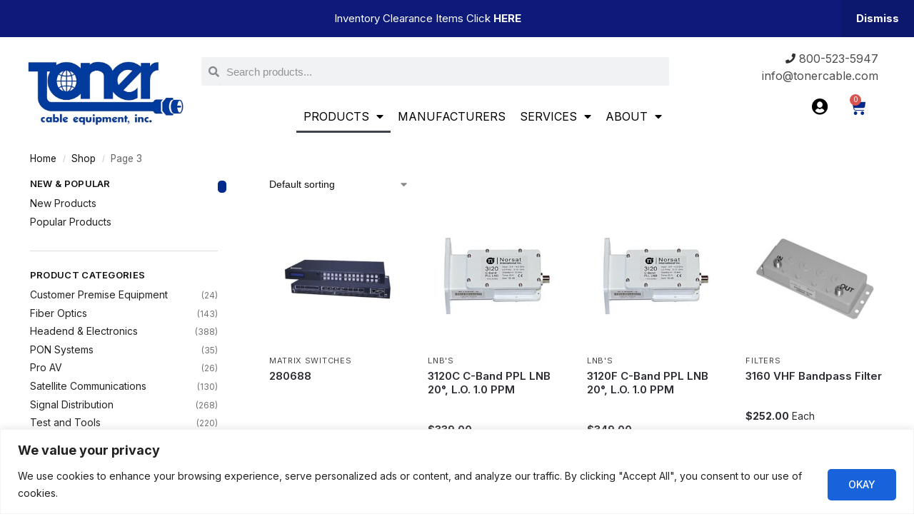

--- FILE ---
content_type: text/html; charset=UTF-8
request_url: https://www.tonercable.com/shop/page/3/
body_size: 53907
content:
<!doctype html>
<html lang="en-US">
<head>
<meta charset="UTF-8">
<script type="text/javascript">
/* <![CDATA[ */
var gform;gform||(document.addEventListener("gform_main_scripts_loaded",function(){gform.scriptsLoaded=!0}),document.addEventListener("gform/theme/scripts_loaded",function(){gform.themeScriptsLoaded=!0}),window.addEventListener("DOMContentLoaded",function(){gform.domLoaded=!0}),gform={domLoaded:!1,scriptsLoaded:!1,themeScriptsLoaded:!1,isFormEditor:()=>"function"==typeof InitializeEditor,callIfLoaded:function(o){return!(!gform.domLoaded||!gform.scriptsLoaded||!gform.themeScriptsLoaded&&!gform.isFormEditor()||(gform.isFormEditor()&&console.warn("The use of gform.initializeOnLoaded() is deprecated in the form editor context and will be removed in Gravity Forms 3.1."),o(),0))},initializeOnLoaded:function(o){gform.callIfLoaded(o)||(document.addEventListener("gform_main_scripts_loaded",()=>{gform.scriptsLoaded=!0,gform.callIfLoaded(o)}),document.addEventListener("gform/theme/scripts_loaded",()=>{gform.themeScriptsLoaded=!0,gform.callIfLoaded(o)}),window.addEventListener("DOMContentLoaded",()=>{gform.domLoaded=!0,gform.callIfLoaded(o)}))},hooks:{action:{},filter:{}},addAction:function(o,r,e,t){gform.addHook("action",o,r,e,t)},addFilter:function(o,r,e,t){gform.addHook("filter",o,r,e,t)},doAction:function(o){gform.doHook("action",o,arguments)},applyFilters:function(o){return gform.doHook("filter",o,arguments)},removeAction:function(o,r){gform.removeHook("action",o,r)},removeFilter:function(o,r,e){gform.removeHook("filter",o,r,e)},addHook:function(o,r,e,t,n){null==gform.hooks[o][r]&&(gform.hooks[o][r]=[]);var d=gform.hooks[o][r];null==n&&(n=r+"_"+d.length),gform.hooks[o][r].push({tag:n,callable:e,priority:t=null==t?10:t})},doHook:function(r,o,e){var t;if(e=Array.prototype.slice.call(e,1),null!=gform.hooks[r][o]&&((o=gform.hooks[r][o]).sort(function(o,r){return o.priority-r.priority}),o.forEach(function(o){"function"!=typeof(t=o.callable)&&(t=window[t]),"action"==r?t.apply(null,e):e[0]=t.apply(null,e)})),"filter"==r)return e[0]},removeHook:function(o,r,t,n){var e;null!=gform.hooks[o][r]&&(e=(e=gform.hooks[o][r]).filter(function(o,r,e){return!!(null!=n&&n!=o.tag||null!=t&&t!=o.priority)}),gform.hooks[o][r]=e)}});
/* ]]> */
</script>

<meta name="viewport" content="height=device-height, width=device-width, initial-scale=1">
<link rel="profile" href="https://gmpg.org/xfn/11">
<link rel="pingback" href="https://www.tonercable.com/xmlrpc.php">

<meta name='robots' content='index, follow, max-image-preview:large, max-snippet:-1, max-video-preview:-1' />

<!-- Google Tag Manager for WordPress by gtm4wp.com -->
<script data-cfasync="false" data-pagespeed-no-defer>
	var gtm4wp_datalayer_name = "dataLayer";
	var dataLayer = dataLayer || [];
	const gtm4wp_use_sku_instead = 0;
	const gtm4wp_currency = 'USD';
	const gtm4wp_product_per_impression = 10;
	const gtm4wp_clear_ecommerce = false;
	const gtm4wp_datalayer_max_timeout = 2000;
</script>
<!-- End Google Tag Manager for WordPress by gtm4wp.com -->
	<!-- This site is optimized with the Yoast SEO plugin v26.6 - https://yoast.com/wordpress/plugins/seo/ -->
	<title>Shop - Page 3 of 73 - Toner Cable</title>
	<meta name="description" content="Shop Toner Cable for content delivery solutions from top manufacturers. We carry supplies for fiber optics, digital TV, IPTV, satellite antennas and much more." />
	<link rel="canonical" href="https://www.tonercable.com/shop/page/3/" />
	<link rel="prev" href="https://www.tonercable.com/shop/page/2/" />
	<link rel="next" href="https://www.tonercable.com/shop/page/4/" />
	<meta property="og:locale" content="en_US" />
	<meta property="og:type" content="article" />
	<meta property="og:title" content="Shop - Page 3 of 73 - Toner Cable" />
	<meta property="og:description" content="Shop Toner Cable for content delivery solutions from top manufacturers. We carry supplies for fiber optics, digital TV, IPTV, satellite antennas and much more." />
	<meta property="og:url" content="https://www.tonercable.com/shop/" />
	<meta property="og:site_name" content="Toner Cable" />
	<meta property="article:publisher" content="https://www.facebook.com/TonerCable" />
	<meta property="article:modified_time" content="2023-07-19T14:52:09+00:00" />
	<meta name="twitter:card" content="summary_large_image" />
	<meta name="twitter:site" content="@TonerCableEquip" />
	<script type="application/ld+json" class="yoast-schema-graph">{"@context":"https://schema.org","@graph":[{"@type":"WebPage","@id":"https://www.tonercable.com/shop/","url":"https://www.tonercable.com/shop/","name":"Shop - Page 3 of 73 - Toner Cable","isPartOf":{"@id":"https://www.tonercable.com/#website"},"primaryImageOfPage":{"@id":"https://www.tonercable.com/shop/#primaryimage"},"image":{"@id":"https://www.tonercable.com/shop/#primaryimage"},"thumbnailUrl":"https://www.tonercable.com/wp-content/uploads/2021/05/280688_HDMI_8x8_4K_Matrix_Selector_Switch_with_HDR.jpg","datePublished":"2021-02-11T15:18:31+00:00","dateModified":"2023-07-19T14:52:09+00:00","description":"Shop Toner Cable for content delivery solutions from top manufacturers. We carry supplies for fiber optics, digital TV, IPTV, satellite antennas and much more.","inLanguage":"en-US","potentialAction":[{"@type":"ReadAction","target":["https://www.tonercable.com/shop/"]}]},{"@type":"ImageObject","inLanguage":"en-US","@id":"https://www.tonercable.com/shop/#primaryimage","url":"https://www.tonercable.com/wp-content/uploads/2021/05/280688_HDMI_8x8_4K_Matrix_Selector_Switch_with_HDR.jpg","contentUrl":"https://www.tonercable.com/wp-content/uploads/2021/05/280688_HDMI_8x8_4K_Matrix_Selector_Switch_with_HDR.jpg","width":1000,"height":1000},{"@type":"WebSite","@id":"https://www.tonercable.com/#website","url":"https://www.tonercable.com/","name":"Toner Cable","description":"Cable Equipment","publisher":{"@id":"https://www.tonercable.com/#organization"},"potentialAction":[{"@type":"SearchAction","target":{"@type":"EntryPoint","urlTemplate":"https://www.tonercable.com/?s={search_term_string}"},"query-input":{"@type":"PropertyValueSpecification","valueRequired":true,"valueName":"search_term_string"}}],"inLanguage":"en-US"},{"@type":"Organization","@id":"https://www.tonercable.com/#organization","name":"Toner Cable","url":"https://www.tonercable.com/","logo":{"@type":"ImageObject","inLanguage":"en-US","@id":"https://www.tonercable.com/#/schema/logo/image/","url":"https://www.tonercable.com/wp-content/uploads/2021/07/cropped-Toner-Blue.png","contentUrl":"https://www.tonercable.com/wp-content/uploads/2021/07/cropped-Toner-Blue.png","width":300,"height":126,"caption":"Toner Cable"},"image":{"@id":"https://www.tonercable.com/#/schema/logo/image/"},"sameAs":["https://www.facebook.com/TonerCable","https://x.com/TonerCableEquip","https://www.instagram.com/tonercable/","https://www.youtube.com/channel/UC9pwBaKXFZ0lusRmcyIYOfA","https://www.linkedin.com/company/toner-cable-equipment/"]}]}</script>
	<!-- / Yoast SEO plugin. -->


<link rel='dns-prefetch' href='//static.klaviyo.com' />
<link rel="alternate" type="application/rss+xml" title="Toner Cable &raquo; Feed" href="https://www.tonercable.com/feed/" />
<link rel="alternate" type="application/rss+xml" title="Toner Cable &raquo; Comments Feed" href="https://www.tonercable.com/comments/feed/" />
<link rel="alternate" type="application/rss+xml" title="Toner Cable &raquo; Products Feed" href="https://www.tonercable.com/shop/feed/" />
<style>*,::before,::after{box-sizing:border-box}html{font-family:system-ui,'Segoe UI',Roboto,Helvetica,Arial,sans-serif,'Apple Color Emoji','Segoe UI Emoji';line-height:1.5;-webkit-text-size-adjust:100%;-moz-tab-size:4;-o-tab-size:4;tab-size:4}body{margin:0}strong{font-weight:bolder}button,select{text-transform:none}button,[type='button'],[type='submit']{-webkit-appearance:button}::-moz-focus-inner{border-style:none;padding:0}:-moz-focusring{outline:1px dotted ButtonText}:-moz-ui-invalid{box-shadow:none}::-webkit-inner-spin-button,::-webkit-outer-spin-button{height:auto}[type='search']{-webkit-appearance:textfield;outline-offset:-2px}::-webkit-search-decoration{-webkit-appearance:none}::-webkit-file-upload-button{-webkit-appearance:button;font:inherit}html{-webkit-text-size-adjust:100%;-moz-text-size-adjust:100%;text-size-adjust:100%;overflow-wrap:break-word;scrollbar-gutter:stable}img{display:block;vertical-align:middle}img{display:block;max-width:100%;height:auto}h1,h4{text-wrap:pretty}a,button,input{touch-action:manipulation}body,button,input{-webkit-font-smoothing:antialiased;-moz-osx-font-smoothing:grayscale}h1,h4,p{margin:0}ul{list-style:none;margin:0;padding:0}button::-moz-focus-inner,input::-moz-focus-inner{padding:0;border:0}button{-webkit-appearance:button;background-color:transparent;background-image:none}@media (prefers-reduced-motion:reduce){*,::before,::after{animation-delay:-1ms!important;animation-duration:1ms!important;animation-iteration-count:1!important;background-attachment:initial!important;scroll-behavior:auto!important}}article,header,main,nav{display:block}a{color:#2c2d33;background-color:transparent;text-decoration:none}a,button,input{touch-action:manipulation}img{max-width:100%;height:auto;border:0;border-radius:0}svg:not(:root){overflow:hidden}input[type=search]::-webkit-search-cancel-button,input[type=search]::-webkit-search-decoration{-webkit-appearance:none}ul{padding:0}p{margin:0 0 1.21575rem}ul{margin:0 0 1.41575em 20px}ul{list-style:disc}strong{font-weight:600}ins{background:0 0;font-weight:400;text-decoration:none}select{max-width:100%}button,input,select{vertical-align:baseline}button{border:none}select{width:100%;padding:0 40px 0 0.7em;padding-right:40px;background:url("data:image/svg+xml;charset=utf8,%3Csvg width='1792' height='1792' xmlns='http://www.w3.org/2000/svg'%3E%3Cg%3E%3Ctitle%3Ebackground%3C/title%3E%3Crect fill='none' id='canvas_background' height='402' width='582' y='-1' x='-1'/%3E%3C/g%3E%3Cg%3E%3Ctitle%3ELayer 1%3C/title%3E%3Cpath fill='%23888' id='svg_1' d='m1408,704q0,26 -19,45l-448,448q-19,19 -45,19t-45,-19l-448,-448q-19,-19 -19,-45t19,-45t45,-19l896,0q26,0 45,19t19,45z'/%3E%3C/g%3E%3C/svg%3E") calc(100% - 12px) 12px no-repeat;margin:0;background-size:15px 15px;-webkit-appearance:none;-moz-appearance:none;appearance:none;outline:0;border:1px solid #d2d6dc;border-radius:0.3rem;box-shadow:0 1px 2px 0 rgba(0,0,0,0.05);height:40px}@media all and (-ms-high-contrast:none),(-ms-high-contrast:active){select{padding-right:0;background-image:none}}.button{display:inline-block;padding:0.8180469716em 1.41575em;border:0;border-color:#43454b;border-radius:4px;font-size:clamp(0.875rem,0.8115rem + 0.2033vw,0.9375rem);outline:0;background:0 0;background-color:#43454b;font-weight:600;text-shadow:none;text-decoration:none;-webkit-appearance:none}input[type="search"]{outline:0;margin-bottom:0;border:1px solid #d2d6dc;border-radius:0.3rem;box-shadow:0 1px 2px 0 rgba(0,0,0,0.05);height:40px;padding:0 0.7em}input[type="search"]{padding-left:43px}input[type="search"]::-webkit-search-decoration{-webkit-appearance:none}input[type="search"]::-moz-placeholder{color:#555}.site-search input[type="search"]{border:0;background:#f8f8f8;border:1px solid #f8f8f8}.site-search form:before{left:15px;top:50%;margin-top:-7px;width:16px;height:16px}.woocommerce-product-search:before{width:18px;height:18px;content:"";display:inline-block;position:absolute;z-index:1;top:0.7em;left:0.8em;background-color:#ccc;-webkit-mask-image:url("data:image/svg+xml;charset=utf8,%3Csvg width='24' height='24' viewBox='0 0 24 24' fill='none' xmlns='http://www.w3.org/2000/svg'%3E%3Cpath d='M21 21L15 15M17 10C17 13.866 13.866 17 10 17C6.13401 17 3 13.866 3 10C3 6.13401 6.13401 3 10 3C13.866 3 17 6.13401 17 10Z' stroke='%234A5568' stroke-width='2' stroke-linecap='round' stroke-linejoin='round'/%3E%3C/svg%3E");mask-image:url("data:image/svg+xml;charset=utf8,%3Csvg width='24' height='24' viewBox='0 0 24 24' fill='none' xmlns='http://www.w3.org/2000/svg'%3E%3Cpath d='M21 21L15 15M17 10C17 13.866 13.866 17 10 17C6.13401 17 3 13.866 3 10C3 6.13401 6.13401 3 10 3C13.866 3 17 6.13401 17 10Z' stroke='%234A5568' stroke-width='2' stroke-linecap='round' stroke-linejoin='round'/%3E%3C/svg%3E");-webkit-mask-position:center;mask-position:center;-webkit-mask-repeat:no-repeat;mask-repeat:no-repeat;-webkit-mask-size:contain;mask-size:contain}h1{margin:0 0 1rem}h4{margin:0 0 0.5rem}p+h4{margin-top:1.2906835em}.alignright{display:inline;margin-top:5px}.alignright{float:right;margin-left:2.5em}.aligncenter{display:block;clear:both;margin:0 auto}@media (max-width:768px){.site{font-size:15px}input,select{font-size:16px}.site h1{font-size:30px;letter-spacing:-0.01em}}@media (min-width:993px){.site-header .col-full{display:flex;flex-wrap:wrap;align-items:center}.site-header{position:relative;z-index:20}.site-header .site-branding{line-height:1}.site-branding .logo{display:inline-block;margin:0}.site-header .custom-logo-link img{width:auto}.site-header .site-search{margin-left:3em;flex-grow:1}.site-search input{padding-top:1.45rem;padding-bottom:1.45rem}.site-header .widget{margin-bottom:0}.site-branding a{color:#111;font-weight:bold}.site-branding p{margin-top:5px;margin-bottom:0;color:#555;font-size:12px}.site-branding .site-description{display:block;margin-top:0.35rem;font-size:0.755em}.main-header{display:flex}}@media (max-width:1060px) and (min-width:993px){body:not(.header-4):not(.header-5) .site-header .site-search{width:100px}}@media (max-width:992px){.main-header{position:relative}.site-branding{display:flex;flex-direction:column;width:100%;height:70px;justify-content:center;align-items:center;text-align:center}.site-header .custom-logo-link img{width:auto}.site-branding p{margin:5px 0 -3px 0;font-size:11px;line-height:1.22;display:none}.site-header .shoptimizer-cart a.cart-contents .amount{display:none}.site-branding button.menu-toggle{position:absolute;left:15px;width:60px;height:30px;padding:0;background-color:transparent;display:block}.menu-toggle .bar{display:block;position:absolute;top:calc(50% - 1px);z-index:0;width:22px;height:2px;opacity:1;background-color:#222;transform:rotate(0deg)}.menu-toggle .bar:nth-child(1){margin-top:-7px}.menu-toggle .bar:nth-child(2){margin-top:-1px}.menu-toggle .bar:nth-child(3){margin-top:5px}.menu-toggle .bar-text{position:absolute;top:0;left:0;margin-top:8px;margin-left:28px;font-size:10px;font-weight:600;letter-spacing:0.03em}.site-header .site-header-cart{position:absolute;z-index:2;right:15px}body:not(.mobile-toggled).sticky-m .site-header{position:sticky;z-index:9;top:0;box-shadow:0 1px 15px rgba(0,0,0,0.08)}}@media (max-width:480px){.site .site-branding p{max-width:240px;line-height:1.2}}footer.copyright .widget:last-child img{width:auto;height:28.5px;margin:0}@media (max-width:992px){footer.copyright .widget:last-child img{display:block;float:none}}@media (min-width:993px){.col-full{box-sizing:content-box;margin-right:auto;margin-left:auto;max-width:1170px;padding-right:2.617924em;padding-left:2.617924em}.col-full:after{display:block;clear:both;content:""}}@media (max-width:992px){.col-full{padding-right:1em;padding-left:1em}}@media (min-width:993px){.right-archives-sidebar #secondary{float:right}.right-archives-sidebar .content-area{float:left}}.site-content{position:relative}@media (min-width:993px){.site-content:after{display:block;visibility:hidden;position:absolute;z-index:5;top:0;left:0;width:100%;height:100%;opacity:0;background:rgba(0,0,0,0.7);content:""}}@media (max-width:992px){.mobile-overlay{visibility:hidden;position:fixed;z-index:101;top:0;left:0;width:100%;height:100%;opacity:0;background:rgba(0,0,0,0.65);background:rgba(52,53,55,0.4);content:""}.close-drawer{color:#fff}}ul.products{display:flex;flex-wrap:wrap;width:calc(100% + 30px);margin-left:-15px;margin-bottom:0;clear:both}ul.products li.product{position:relative;padding-right:15px;padding-left:15px;list-style:none}@media (min-width:993px){body:not(.static-cta-buttons) ul.products li.product{align-self:flex-start}}@media (min-width:993px){ul.products li.product:not(.product-category){padding-bottom:40px}ul.products.columns-3 li.product{float:left;width:33.3053%}}@media (max-width:992px){ul.products{display:grid;grid-template-columns:repeat(2,minmax(10px,1fr));-moz-column-gap:20px;column-gap:20px;row-gap:30px;width:100%;margin-left:0}ul.products li.product{display:flex;flex-direction:column;height:100%;width:100%;padding:0;margin-bottom:0}ul.products li.product .button{margin-top:auto}}.header-widget-region{position:relative;color:#fff;background-color:#dc9814;text-align:center}.header-widget-region .widget{margin:0;padding:1em 0}.header-widget-region .widget p{margin:0;font-size:clamp(0.75rem,0.5938rem + 0.5vw,0.875rem)}@media (max-width:768px){.header-widget-region .widget{padding:0.6em 0;font-size:clamp(0.8125rem,0.749rem + 0.2033vw,0.875rem)}}.woocommerce-breadcrumb{padding-top:0.75rem;padding-bottom:0.75rem;font-size:clamp(0.75rem,0.6547rem + 0.3049vw,0.84375rem);white-space:nowrap;text-overflow:ellipsis;overflow:hidden;color:#666}@media (min-width:993px){.woocommerce-breadcrumb{padding-top:1rem;padding-bottom:1rem}}.woocommerce-breadcrumb a{color:#111}.woocommerce-breadcrumb a:first-of-type:before{display:none}.woocommerce-breadcrumb .breadcrumb-separator{display:inline-block;position:relative;top:-1px;padding:0 0.8em;opacity:0.4;font-size:0.8em}.ajax_add_to_cart.add_to_cart_button:after{position:absolute;top:50%;left:50%;margin-top:-9px;margin-left:-9px;opacity:0;content:"";display:inline-block;width:18px;height:18px;border:1px solid rgba(255,255,255,0.3);border-left-color:#fff;border-radius:50%;vertical-align:middle}@media (max-width:992px){ul.products li.product .button{opacity:1}}@media (min-width:993px){.site-header-cart{line-height:60px;margin-left:auto}.shoptimizer-cart .cart-contents{padding:0;color:#fff}.shoptimizer-cart a.cart-contents .count{position:relative}.site-header .site-header-cart{display:none;width:auto}}.shoptimizer-cart .cart-contents .count{opacity:1;font-size:0.8em}.shoptimizer-cart .cart-contents:after{margin-left:10px}.shoptimizer-cart a.cart-contents .count{display:inline-block;position:relative;width:auto;min-width:28px;height:28px;margin-left:5px;padding:3px;border:1px solid #dc9814;border-bottom-right-radius:3px;border-bottom-left-radius:3px;color:#dc9814;font-size:12px;line-height:22px;text-align:center;letter-spacing:-0.7px}.shoptimizer-cart a.cart-contents .count:after{position:absolute;bottom:90%;left:50%;width:10px;height:6px;margin-bottom:1px;margin-left:-6px;border:1px solid #dc9814;border-bottom:0;border-top-left-radius:99px;border-top-right-radius:99px;content:""}.shoptimizer-cart .cart-contents{display:block;text-decoration:none}.shoptimizer-mini-cart-wrap{overflow:hidden;position:fixed;z-index:102;top:0;right:-420px;left:auto;width:420px;height:100%;background-color:#fff;outline:none}@media (max-width:480px){.shoptimizer-mini-cart-wrap{width:100%;right:-100%}}#ajax-loading{position:absolute;z-index:100;top:0px;left:0px;width:100%;height:100%;background-color:rgba(255,255,255,0.5)}.shoptimizer-loader{display:flex;align-items:center;justify-content:center;width:100%;height:100%}.spinner{width:38px;height:38px;border:1px solid #ccc;border-bottom-color:#111;border-radius:50%;display:inline-block;box-sizing:border-box;animation:rotation 0.8s linear infinite}.cart-drawer-heading{position:absolute;margin:12px 20px;font-size:17px;font-weight:600;color:#111}.shoptimizer-mini-cart-wrap .close-drawer{display:block;position:absolute;top:12.5px;right:16px;width:26px;height:26px;color:#111;padding:0;background:none}.shoptimizer-mini-cart-wrap .close-drawer span{display:flex;width:26px;height:26px}.shoptimizer-mini-cart-wrap .widget_shopping_cart{display:flex;overflow-x:hidden;overflow-y:auto;position:relative;z-index:10;top:auto;left:auto;height:calc(100% - 50px);margin:0;margin-top:50px;padding:0px 20px 0 20px;background:#fff}.shoptimizer-mini-cart-wrap .widget_shopping_cart_content{display:flex;flex-direction:column;width:100%}@media (min-width:993px){body:not(.header-4) .col-full-nav .site-search,.mobile-menu.close-drawer,.menu-toggle,.mobile-extra{display:none}.logo-mark,.logo-mark img{display:inline-block;position:absolute}.menu-primary-menu-container{margin-left:0}.logo-mark{float:left;overflow:hidden;width:0;margin-right:0}.logo-mark img{position:relative;top:-1px;vertical-align:middle}.col-full-nav{width:100%;border-top:1px solid transparent}.shoptimizer-primary-navigation{display:flex}body:not(.header-4).sticky-d .col-full-nav{position:sticky;z-index:10;top:0}.main-navigation ul{margin:0}.main-navigation ul li{display:inline-block}.main-navigation ul li.menu-item>a{display:block}.menu-primary-menu-container>ul>li>a span{position:relative}.menu-primary-menu-container>ul>li>a{padding-right:0.55em;padding-left:0.55em}.menu-primary-menu-container>ul>li:first-child>a{padding-left:0}.main-navigation ul.menu>li.menu-item-has-children{position:relative;text-align:left}.menu-primary-menu-container>ul>li>a span:before{display:block;position:absolute;top:calc(100% + 2px);left:0;width:100%;border-bottom:1px solid #ccc;content:"";transform:scale(0,1);transform-origin:right center}.menu-primary-menu-container>ul>li.menu-item-has-children>a:after{display:inline-block;position:relative;top:1px;margin-left:6px;width:12px;height:12px;content:"";background-color:#fff}.menu-primary-menu-container>ul>li.menu-button>a span{padding:6px 16px;border-radius:30px;color:#fff;background:#444;font-size:13px;font-weight:bold}.menu-primary-menu-container>ul>li.menu-button>a span:before{display:none}.main-navigation ul ul{position:absolute}.main-navigation ul.menu>li:not(.full-width)>.sub-menu-wrapper{visibility:hidden;position:absolute;right:0;left:0;opacity:0;transform:scale(0.8)}.main-navigation ul.menu>li:not(.full-width) ul.sub-menu{padding:20px 12px;box-shadow:0 1px 15px rgba(0,0,0,0.08);line-height:1.4;margin:0;width:200px;box-sizing:content-box}.main-navigation ul.menu>li:not(.full-width) a.sub-menu-link{padding:0.3em 0.8em}.main-navigation ul ul li{display:block;position:relative}.main-navigation ul.menu>li:not(.full-width) ul li .sub-menu-wrapper{visibility:hidden;position:absolute;z-index:1;top:-20px;left:220px;opacity:0}.main-navigation ul.menu>li:not(.full-width) ul li.menu-item-has-children>a:after{position:absolute;top:0px;display:inline-block;right:15px;width:13px;height:13px;content:"";background-color:#111;transform:translateX(50%) translateY(50%)}.main-navigation ul li a span strong{color:#fff;background-color:#222;font-size:9px;height:16px;line-height:16px;padding:0px 6px;display:inline-flex;margin-left:7px;position:absolute;top:2.5px;border-radius:3px}.main-navigation ul.menu li.full-width>.sub-menu-wrapper{position:absolute;visibility:hidden;left:0;width:100%;opacity:0;background:#fff;border-top:1px solid #eee}.main-navigation ul.menu li.full-width ul li>.sub-menu-wrapper{position:relative;top:auto;right:auto}.main-navigation ul.menu li.full-width{position:inherit}.main-navigation ul li.full-width .container{max-width:1170px;margin:0 auto;padding:0}.main-navigation ul li.full-width ul{position:inherit}.main-navigation ul li.full-width ul.products{display:block}.main-navigation ul li.full-width>.sub-menu-wrapper>.container>ul.sub-menu{display:flex;justify-content:center;width:100%;padding:40px 0}.main-navigation ul li.full-width>.sub-menu-wrapper>.container>ul.sub-menu>li{display:inline-block;vertical-align:top;float:none;width:23%;padding-right:25px;padding-left:25px;border-left:1px solid #eee;-moz-column-break-inside:avoid;break-inside:avoid}.main-navigation ul li.full-width>.sub-menu-wrapper>.container>ul.sub-menu>li:last-child{border-right:1px solid #eee}.main-navigation ul li.full-width>.sub-menu-wrapper>.container>ul.sub-menu ul{width:100%}.main-navigation ul.menu li.full-width>.sub-menu-wrapper li.menu-item-has-children>a,.main-navigation ul.menu li.full-width>.sub-menu-wrapper li.heading>a{margin-bottom:0.25rem}.main-navigation ul.menu li.full-width li.heading{clear:both;padding-top:15px}.main-navigation ul.menu li.full-width>.sub-menu-wrapper li{margin-bottom:0.25rem}.main-navigation ul.products li.product:not(.product-category):before{display:none}.main-navigation ul.menu li.full-width>.sub-menu-wrapper li.product:not(.product-category){padding-bottom:0}.main-navigation ul.products li.product{padding:0;width:100%}.main-navigation ul.menu li.full-width>.sub-menu-wrapper li a.button{width:100%}.main-navigation ul.menu li.full-width>.sub-menu-wrapper li a.button{position:relative}.main-navigation ul.menu ul li.menu-item-image span{font-size:0px;display:block}.main-navigation ul.menu ul li.menu-item-image img{margin-bottom:0.5rem;border-radius:4px;width:100%}.main-navigation ul.menu ul li.menu-item-image span.sub{font-size:14px;text-align:center;font-weight:600}}.secondary-navigation{display:none}@media (min-width:993px){.secondary-navigation{display:block;float:right;margin-left:auto;padding-left:1.2em}.secondary-navigation .menu{margin-right:-15px}.secondary-navigation ul{margin:0}.secondary-navigation ul li{display:inline-block;position:relative}.secondary-navigation ul li a{position:relative;display:block;padding:0.7em 0.875em 0;color:#111;font-size:14px}.secondary-navigation .menu li:not(.ri) a{padding-top:35px}.secondary-navigation .icon-wrapper{position:absolute;top:0px;left:50%;top:5px;transform:translate(-50%,0%)}.secondary-navigation .icon-wrapper svg{width:28px;height:28px}.secondary-navigation .icon-wrapper svg path{stroke-width:1.5px}.secondary-navigation .menu-item{padding:0 5px;border-left:1px solid #eee}.secondary-navigation .menu-item:first-child{border:0}}@media (max-width:992px){.col-full-nav .logo-mark,.col-full-nav .site-header-cart{display:none}.col-full-nav .shoptimizer-primary-navigation.col-full{padding:0}.main-navigation{padding-top:1rem}.main-navigation ul{list-style:none;margin:0}.main-navigation ul li{position:relative}.menu-primary-menu-container>ul>li>a{display:block;padding:0.35rem 0}.main-navigation ul.menu ul li{position:relative}.main-navigation ul.menu ul li>a{padding:0.15rem 0;display:block}.main-navigation ul.menu .sub-menu-wrapper{margin-top:0.25rem;padding-bottom:1rem;padding-left:0.5rem}.main-navigation ul.menu .sub-menu-wrapper .sub-menu-wrapper{margin-top:0.25rem;padding-bottom:0.5rem;padding-left:0.5rem}.main-navigation ul.menu>li.menu-item-has-children{position:relative}.main-navigation ul.menu .sub-menu-wrapper a.cg-menu-link{width:calc(100% - 40px)}.main-navigation ul.menu li.menu-item-has-children .sub-menu-wrapper{position:fixed;left:-99999px;opacity:0;transform:translateX(-10px)}.main-navigation ul.menu li.menu-item-has-children:not(.dropdown-open) .sub-menu-wrapper{display:block}.main-navigation ul.menu li.menu-item-has-children.dropdown-open>.sub-menu-wrapper{position:inherit;left:auto;opacity:1;transform:translateX(0)}.site-search{display:none}.col-full-nav .site-search{display:block;padding-top:20px;position:relative;z-index:4}.main-navigation ul.menu li.menu-item-has-children span.caret{display:flex;position:absolute;z-index:3;top:0px;right:0;width:30px;justify-content:center;align-items:center}.main-navigation ul.menu li.menu-item-has-children li.menu-item-has-children.dropdown-open>span.caret{transform:rotate(180deg)}.main-navigation ul.menu li.menu-item-has-children span.caret:after{display:inline-flex;width:20px;height:20px;background-color:#111;content:""}.main-navigation ul.menu li.menu-item-has-children span.caret{height:35px}.main-navigation ul.menu li.menu-item-has-children li.menu-item-has-children span.caret{height:27px;opacity:0.5}.main-navigation ul.menu li.full-width>.sub-menu-wrapper li.menu-item-has-children>a+span.caret{height:24px}.main-navigation ul.menu li.full-width>.sub-menu-wrapper li.heading>a.sub-menu-link{margin-top:0.5rem}.main-navigation ul li a span strong{position:absolute;color:#fff;background-color:#222;font-size:9px;height:16px;line-height:16px;padding:0px 6px;display:inline-flex;margin-left:7px;margin-top:3.5px;border-radius:2px}.main-navigation ul.products{grid-template-columns:repeat(1,minmax(10px,1fr));padding-right:0.5rem;margin-top:1.15rem;margin-bottom:1.5rem}.main-navigation ul.products li.product .button{margin-top:0;opacity:1}.main-navigation ul.menu ul li.menu-item-image{margin-top:0.5rem;margin-bottom:1rem}.main-navigation ul.menu .sub-menu-wrapper li.menu-item-image a.cg-menu-link{width:100%;padding-right:0.5rem}.main-navigation ul.menu ul li.menu-item-image span{font-size:0px;display:block}.main-navigation ul.menu ul li.menu-item-image img{margin-bottom:0.5rem;border-radius:4px;width:100%}.main-navigation ul.menu ul li.menu-item-image span.sub{font-size:13px;text-align:center;font-weight:600}.mobile-extra{padding:1rem 0 2rem 0}.mobile-extra .widget{margin-bottom:0}.mobile-extra .heading{margin-top:0;margin-bottom:0.25rem;padding:1rem 0 0 0;opacity:0.6;font-size:11px;letter-spacing:1px;text-transform:uppercase;font-weight:normal}.mobile-extra ul,.mobile-extra .widget p{margin:0;padding:0}.mobile-extra ul li{margin-bottom:0.35rem}.mobile-extra a{font-size:14px}.mobile-extra .review{text-align:center;border-top:1px solid #e2e2e2;padding-top:30px;font-size:14px;line-height:1.5;margin:30px 0 0 0}.mobile-extra .review::before{display:block;font-size:12px;letter-spacing:3px;content:"\2605\2605\2605\2605\2605";margin-bottom:5px;color:#ee9e13}.mobile-extra .review strong{display:block;margin-top:0.5rem;font-size:11px;letter-spacing:1px;text-transform:uppercase}.mobile-extra .review .button{margin-top:20px;display:block;font-weight:bold;color:#fff}.col-full-nav{position:fixed;z-index:102;padding:0 15px;top:0;bottom:0;height:100%;left:-300px;width:300px;min-height:100vh;min-height:-moz-available;min-height:fill-available;min-height:-webkit-fill-available;max-height:100vh;overflow-y:auto;overflow-x:hidden;background:#fff;overscroll-behavior:contain;-webkit-overflow-scrolling:touch;box-shadow:0 0 10 rgba(0,0,0,0.15)}.mobile-menu.close-drawer{visibility:hidden;position:fixed;z-index:999;top:40px;left:310px;padding:0;opacity:0}}@media (min-width:993px){ul.products li.product:not(.product-category):before{visibility:hidden;position:absolute;left:0;opacity:0;background-color:#fff;box-shadow:0 0 10px rgba(0,0,0,0.1);content:"";width:calc(100% + 0px);height:calc(100% + 30px);margin-top:-15px;margin-left:0}}ul.products li.product img{display:block;width:100%;margin:0}.woocommerce-image__wrapper{position:relative;width:100%}.woocommerce-image__wrapper .gallery-image{position:absolute;z-index:-10;top:0;left:0;opacity:0}.woocommerce-card__header{clear:both;padding-top:0.75rem}.woocommerce-card__header *{position:relative}@media (max-width:992px){li.product:not(.product-category) .woocommerce-card__header{display:flex;flex-direction:column;flex:1}}li.product p.product__categories,li.menu-item-product p.product__categories{position:relative;margin-bottom:0.25rem;-webkit-font-smoothing:antialiased;color:#444;line-height:1.4;font-size:clamp(0.625rem,0.5615rem + 0.2033vw,0.6875rem);letter-spacing:0.7px;text-transform:uppercase;margin-bottom:0}li.product p.product__categories a,li.menu-item-product p.product__categories a{color:#444}ul.products li.product .woocommerce-loop-product__title{padding-top:0.25rem;padding-bottom:0.25rem}ul.products li.product .woocommerce-LoopProduct-link{display:block;color:#2c2d33;-webkit-backface-visibility:hidden}@media (max-width:770px){.m-grid-2 ul.products li.product .woocommerce-loop-product__title{font-size:clamp(0.8125rem,0.749rem + 0.2033vw,0.875rem)}}ul.products li.product .price{display:block;margin-bottom:0.75rem;color:#111;font-size:clamp(0.75rem,0.623rem + 0.4065vw,0.875rem)}.price del{color:#72767c;margin-right:0.25rem;font-size:0.85em;font-weight:normal}ul.products li.product .price ins{font-weight:bold}ul.products li.product .button{display:block;position:absolute;z-index:1;bottom:0;width:calc(100% - 30px);height:40px;padding:0;border-radius:4px;opacity:0;font-size:clamp(0.75rem,0.623rem + 0.4065vw,0.875rem);font-weight:600;line-height:40px;text-align:center}@media (max-width:992px){ul.products li.product .button,ul.products li.product .add_to_cart_button{position:relative;width:100%;opacity:1}}@media (max-width:770px){ul.products li.product .button{padding:8px 12px;height:auto;line-height:inherit}}ul.products li.product .product-label{display:flex;flex-flow:row wrap;justify-content:center}.product-label{position:absolute;z-index:1;top:-5px;left:5px;min-width:46px;max-width:50%;min-height:46px;align-items:center;padding:5px 7px;border-radius:35px;color:#fff;background-color:#3bb54a;font-size:12px;letter-spacing:0.4px;text-transform:uppercase;word-break:break-all}.product-label.type-bubble{top:10px;left:10px;z-index:1;min-width:inherit;min-height:inherit;font-size:11px;border-radius:3px;padding:3px 6px;line-height:15px}@media (max-width:992px){.woocommerce-image__wrapper .gallery-image{position:relative;opacity:1;z-index:inherit}.shoptimizer-plp-carousel-container{display:flex;width:100%;height:100%;overflow-x:scroll;scroll-snap-type:x mandatory;-webkit-overflow-scrolling:touch;scroll-behavior:smooth;scrollbar-width:none}.shoptimizer-plp-carousel-container .shoptimizer-plp-image-wrapper{display:flex;width:calc(200%)}.shoptimizer-plp-carousel-container img{width:100%;height:100%;scroll-snap-align:center;-o-object-fit:cover;object-fit:cover;flex-shrink:0}.woocommerce-image__wrapper .shoptimizer-plp-carousel--pagination{display:none}.shoptimizer-plp-carousel--pagination{position:absolute;bottom:5px;left:50%;transform:translateX(-50%);display:flex;justify-content:center;align-items:center}.shoptimizer-plp-carousel--dot{height:6px;width:6px;margin:0 2px;background-color:#fff;border:1px solid #111;border-radius:50%;display:inline-block}.shoptimizer-plp-carousel--dot.active{background-color:#111}}.col-full.topbar-wrapper{max-width:100%;border-bottom:1px solid #eee}.top-bar form{margin:0}.top-bar select{font-size:13px;height:26px;background-size:12px 12px;background-position:calc(100% - 7px)}.top-bar .col-full{display:flex;padding:0;align-items:center}.top-bar p{margin:0}.top-bar-left{display:flex;flex:1}.top-bar-center{display:flex;justify-content:center;max-width:45%;text-align:center}.top-bar-right{flex:1;display:flex;justify-content:flex-end}@media (max-width:992px){.topbar-wrapper .top-bar{padding:0.6rem 0;font-size:clamp(0.75rem,0.623rem + 0.4065vw,0.875rem)}.top-bar{border-bottom:none}.top-bar select{font-size:13px}.top-bar .col-full{padding:0}}@media (max-width:768px){.col-full.topbar-wrapper.hide-on-mobile{display:none}.top-bar .col-full,.top-bar-left,.top-bar-center,.top-bar-right{display:block;text-align:center;max-width:100%}.top-bar select{margin-top:5px;width:100%}}.widget .widget-title{display:block;margin-bottom:0.65em;color:#111}.widget ul{margin-bottom:0;margin-left:0;list-style:none}@media (min-width:993px){.widget-area{padding-bottom:2rem}}@media (max-width:992px){.widget-area{padding-top:2rem;padding-bottom:1rem}}#secondary .widget{margin-bottom:1.5rem;padding-bottom:1.5rem;border-bottom:1px solid #ddd;display:flex;flex-direction:column}.widget li,.site-content .widget li{margin-bottom:0.4em;font-size:14px;line-height:1.45}.widget-area .widget a{color:#222}.widget_product_search form{position:relative}.widget_product_search input{width:100%}.widget_product_search form button[type="submit"]{clip:rect(1px 1px 1px 1px);position:absolute!important;right:0px}.widget p{margin-bottom:1em;font-size:14px;line-height:1.5}.widget p:last-child{margin-bottom:0}.widget h4{font-size:20px}@media (max-width:992px){.widget-area .textwidget img{max-width:40%}}@keyframes rotation{0%{transform:rotate(0deg)}100%{transform:rotate(360deg)}}.menu-primary-menu-container>ul>li.menu-item-has-children>a:after,.main-navigation ul.menu li.menu-item-has-children span.caret:after{-webkit-mask-image:url("data:image/svg+xml;charset=utf8,%3Csvg width='24' height='24' viewBox='0 0 24 24' fill='none' xmlns='http://www.w3.org/2000/svg'%3E%3Cpath d='M19 9L12 16L5 9' stroke='%234A5568' stroke-width='2' stroke-linecap='round' stroke-linejoin='round'/%3E%3C/svg%3E");mask-image:url("data:image/svg+xml;charset=utf8,%3Csvg width='24' height='24' viewBox='0 0 24 24' fill='none' xmlns='http://www.w3.org/2000/svg'%3E%3Cpath d='M19 9L12 16L5 9' stroke='%234A5568' stroke-width='2' stroke-linecap='round' stroke-linejoin='round'/%3E%3C/svg%3E")}.main-navigation ul.menu>li:not(.full-width) ul li.menu-item-has-children>a:after{-webkit-mask-image:url("data:image/svg+xml;charset=utf8,%3Csvg width='24' height='24' viewBox='0 0 24 24' fill='none' xmlns='http://www.w3.org/2000/svg'%3E%3Cpath d='M9 5L16 12L9 19' stroke='%234A5568' stroke-width='2' stroke-linecap='round' stroke-linejoin='round'/%3E%3C/svg%3E");mask-image:url("data:image/svg+xml;charset=utf8,%3Csvg width='24' height='24' viewBox='0 0 24 24' fill='none' xmlns='http://www.w3.org/2000/svg'%3E%3Cpath d='M9 5L16 12L9 19' stroke='%234A5568' stroke-width='2' stroke-linecap='round' stroke-linejoin='round'/%3E%3C/svg%3E")}.grid article.post a.post-thumbnail:before{-webkit-mask-image:url("data:image/svg+xml;charset=utf8,%3Csvg width='24' height='24' viewBox='0 0 24 24' fill='none' xmlns='http://www.w3.org/2000/svg'%3E%3Cpath d='M14 5L21 12M21 12L14 19M21 12L3 12' stroke='%234A5568' stroke-width='2' stroke-linecap='round' stroke-linejoin='round'/%3E%3C/svg%3E");mask-image:url("data:image/svg+xml;charset=utf8,%3Csvg width='24' height='24' viewBox='0 0 24 24' fill='none' xmlns='http://www.w3.org/2000/svg'%3E%3Cpath d='M14 5L21 12M21 12L14 19M21 12L3 12' stroke='%234A5568' stroke-width='2' stroke-linecap='round' stroke-linejoin='round'/%3E%3C/svg%3E")}.grid article.post a.post-thumbnail:before,.menu-primary-menu-container>ul>li.menu-item-has-children>a:after,.main-navigation ul.menu>li:not(.full-width) ul li.menu-item-has-children>a:after,.main-navigation ul.menu li.menu-item-has-children span.caret:after{-webkit-mask-position:center;mask-position:center;-webkit-mask-repeat:no-repeat;mask-repeat:no-repeat;-webkit-mask-size:contain;mask-size:contain}.sr-only,.screen-reader-text{position:absolute;visibility:hidden;width:1px;height:1px;padding:0;margin:-1px;overflow:hidden;clip:rect(0,0,0,0);white-space:nowrap;border-width:0}@media (max-width:992px){.hide-on-mobile{display:none!important}}</style><style id='wp-img-auto-sizes-contain-inline-css' type='text/css'>
img:is([sizes=auto i],[sizes^="auto," i]){contain-intrinsic-size:3000px 1500px}
/*# sourceURL=wp-img-auto-sizes-contain-inline-css */
</style>
<link rel='stylesheet' id='wc-authorize-net-cim-credit-card-checkout-block-css' href='https://www.tonercable.com/wp-content/plugins/woocommerce-gateway-authorize-net-cim/assets/css/blocks/wc-authorize-net-cim-checkout-block.css?ver=3.10.13' type='text/css' media='all' />
<link rel='stylesheet' id='wc-authorize-net-cim-echeck-checkout-block-css' href='https://www.tonercable.com/wp-content/plugins/woocommerce-gateway-authorize-net-cim/assets/css/blocks/wc-authorize-net-cim-checkout-block.css?ver=3.10.13' type='text/css' media='all' />
<style id='wp-emoji-styles-inline-css' type='text/css'>

	img.wp-smiley, img.emoji {
		display: inline !important;
		border: none !important;
		box-shadow: none !important;
		height: 1em !important;
		width: 1em !important;
		margin: 0 0.07em !important;
		vertical-align: -0.1em !important;
		background: none !important;
		padding: 0 !important;
	}
/*# sourceURL=wp-emoji-styles-inline-css */
</style>
<link rel='stylesheet' id='wp-block-library-css' href='https://www.tonercable.com/wp-includes/css/dist/block-library/style.min.css?ver=a3ad9ad71c46735678fbd5339b6a6572' type='text/css' media='all' />
<style id='global-styles-inline-css' type='text/css'>
:root{--wp--preset--aspect-ratio--square: 1;--wp--preset--aspect-ratio--4-3: 4/3;--wp--preset--aspect-ratio--3-4: 3/4;--wp--preset--aspect-ratio--3-2: 3/2;--wp--preset--aspect-ratio--2-3: 2/3;--wp--preset--aspect-ratio--16-9: 16/9;--wp--preset--aspect-ratio--9-16: 9/16;--wp--preset--color--black: #000000;--wp--preset--color--cyan-bluish-gray: #abb8c3;--wp--preset--color--white: #ffffff;--wp--preset--color--pale-pink: #f78da7;--wp--preset--color--vivid-red: #cf2e2e;--wp--preset--color--luminous-vivid-orange: #ff6900;--wp--preset--color--luminous-vivid-amber: #fcb900;--wp--preset--color--light-green-cyan: #7bdcb5;--wp--preset--color--vivid-green-cyan: #00d084;--wp--preset--color--pale-cyan-blue: #8ed1fc;--wp--preset--color--vivid-cyan-blue: #0693e3;--wp--preset--color--vivid-purple: #9b51e0;--wp--preset--gradient--vivid-cyan-blue-to-vivid-purple: linear-gradient(135deg,rgb(6,147,227) 0%,rgb(155,81,224) 100%);--wp--preset--gradient--light-green-cyan-to-vivid-green-cyan: linear-gradient(135deg,rgb(122,220,180) 0%,rgb(0,208,130) 100%);--wp--preset--gradient--luminous-vivid-amber-to-luminous-vivid-orange: linear-gradient(135deg,rgb(252,185,0) 0%,rgb(255,105,0) 100%);--wp--preset--gradient--luminous-vivid-orange-to-vivid-red: linear-gradient(135deg,rgb(255,105,0) 0%,rgb(207,46,46) 100%);--wp--preset--gradient--very-light-gray-to-cyan-bluish-gray: linear-gradient(135deg,rgb(238,238,238) 0%,rgb(169,184,195) 100%);--wp--preset--gradient--cool-to-warm-spectrum: linear-gradient(135deg,rgb(74,234,220) 0%,rgb(151,120,209) 20%,rgb(207,42,186) 40%,rgb(238,44,130) 60%,rgb(251,105,98) 80%,rgb(254,248,76) 100%);--wp--preset--gradient--blush-light-purple: linear-gradient(135deg,rgb(255,206,236) 0%,rgb(152,150,240) 100%);--wp--preset--gradient--blush-bordeaux: linear-gradient(135deg,rgb(254,205,165) 0%,rgb(254,45,45) 50%,rgb(107,0,62) 100%);--wp--preset--gradient--luminous-dusk: linear-gradient(135deg,rgb(255,203,112) 0%,rgb(199,81,192) 50%,rgb(65,88,208) 100%);--wp--preset--gradient--pale-ocean: linear-gradient(135deg,rgb(255,245,203) 0%,rgb(182,227,212) 50%,rgb(51,167,181) 100%);--wp--preset--gradient--electric-grass: linear-gradient(135deg,rgb(202,248,128) 0%,rgb(113,206,126) 100%);--wp--preset--gradient--midnight: linear-gradient(135deg,rgb(2,3,129) 0%,rgb(40,116,252) 100%);--wp--preset--font-size--small: clamp(1rem, 1rem + ((1vw - 0.2rem) * 0.368), 1.2rem);--wp--preset--font-size--medium: clamp(1rem, 1rem + ((1vw - 0.2rem) * 0.92), 1.5rem);--wp--preset--font-size--large: clamp(1.5rem, 1.5rem + ((1vw - 0.2rem) * 0.92), 2rem);--wp--preset--font-size--x-large: clamp(1.5rem, 1.5rem + ((1vw - 0.2rem) * 1.379), 2.25rem);--wp--preset--font-size--x-small: 0.85rem;--wp--preset--font-size--base: clamp(1rem, 1rem + ((1vw - 0.2rem) * 0.46), 1.25rem);--wp--preset--font-size--xx-large: clamp(2rem, 2rem + ((1vw - 0.2rem) * 1.839), 3rem);--wp--preset--font-size--xxx-large: clamp(2.25rem, 2.25rem + ((1vw - 0.2rem) * 3.218), 4rem);--wp--preset--spacing--20: 0.44rem;--wp--preset--spacing--30: 0.67rem;--wp--preset--spacing--40: 1rem;--wp--preset--spacing--50: 1.5rem;--wp--preset--spacing--60: 2.25rem;--wp--preset--spacing--70: 3.38rem;--wp--preset--spacing--80: 5.06rem;--wp--preset--spacing--small: clamp(.25rem, 2.5vw, 0.75rem);--wp--preset--spacing--medium: clamp(1rem, 4vw, 2rem);--wp--preset--spacing--large: clamp(1.25rem, 6vw, 3rem);--wp--preset--spacing--x-large: clamp(3rem, 7vw, 5rem);--wp--preset--spacing--xx-large: clamp(4rem, 9vw, 7rem);--wp--preset--spacing--xxx-large: clamp(5rem, 12vw, 9rem);--wp--preset--spacing--xxxx-large: clamp(6rem, 14vw, 13rem);--wp--preset--shadow--natural: 6px 6px 9px rgba(0, 0, 0, 0.2);--wp--preset--shadow--deep: 12px 12px 50px rgba(0, 0, 0, 0.4);--wp--preset--shadow--sharp: 6px 6px 0px rgba(0, 0, 0, 0.2);--wp--preset--shadow--outlined: 6px 6px 0px -3px rgb(255, 255, 255), 6px 6px rgb(0, 0, 0);--wp--preset--shadow--crisp: 6px 6px 0px rgb(0, 0, 0);--wp--custom--line-height--none: 1;--wp--custom--line-height--tight: 1.1;--wp--custom--line-height--snug: 1.2;--wp--custom--line-height--normal: 1.5;--wp--custom--line-height--relaxed: 1.625;--wp--custom--line-height--loose: 2;--wp--custom--line-height--body: 1.618;}:root { --wp--style--global--content-size: 900px;--wp--style--global--wide-size: 1190px; }:where(body) { margin: 0; }.wp-site-blocks { padding-top: var(--wp--style--root--padding-top); padding-bottom: var(--wp--style--root--padding-bottom); }.has-global-padding { padding-right: var(--wp--style--root--padding-right); padding-left: var(--wp--style--root--padding-left); }.has-global-padding > .alignfull { margin-right: calc(var(--wp--style--root--padding-right) * -1); margin-left: calc(var(--wp--style--root--padding-left) * -1); }.has-global-padding :where(:not(.alignfull.is-layout-flow) > .has-global-padding:not(.wp-block-block, .alignfull)) { padding-right: 0; padding-left: 0; }.has-global-padding :where(:not(.alignfull.is-layout-flow) > .has-global-padding:not(.wp-block-block, .alignfull)) > .alignfull { margin-left: 0; margin-right: 0; }.wp-site-blocks > .alignleft { float: left; margin-right: 2em; }.wp-site-blocks > .alignright { float: right; margin-left: 2em; }.wp-site-blocks > .aligncenter { justify-content: center; margin-left: auto; margin-right: auto; }:where(.wp-site-blocks) > * { margin-block-start: var(--wp--preset--spacing--medium); margin-block-end: 0; }:where(.wp-site-blocks) > :first-child { margin-block-start: 0; }:where(.wp-site-blocks) > :last-child { margin-block-end: 0; }:root { --wp--style--block-gap: var(--wp--preset--spacing--medium); }:root :where(.is-layout-flow) > :first-child{margin-block-start: 0;}:root :where(.is-layout-flow) > :last-child{margin-block-end: 0;}:root :where(.is-layout-flow) > *{margin-block-start: var(--wp--preset--spacing--medium);margin-block-end: 0;}:root :where(.is-layout-constrained) > :first-child{margin-block-start: 0;}:root :where(.is-layout-constrained) > :last-child{margin-block-end: 0;}:root :where(.is-layout-constrained) > *{margin-block-start: var(--wp--preset--spacing--medium);margin-block-end: 0;}:root :where(.is-layout-flex){gap: var(--wp--preset--spacing--medium);}:root :where(.is-layout-grid){gap: var(--wp--preset--spacing--medium);}.is-layout-flow > .alignleft{float: left;margin-inline-start: 0;margin-inline-end: 2em;}.is-layout-flow > .alignright{float: right;margin-inline-start: 2em;margin-inline-end: 0;}.is-layout-flow > .aligncenter{margin-left: auto !important;margin-right: auto !important;}.is-layout-constrained > .alignleft{float: left;margin-inline-start: 0;margin-inline-end: 2em;}.is-layout-constrained > .alignright{float: right;margin-inline-start: 2em;margin-inline-end: 0;}.is-layout-constrained > .aligncenter{margin-left: auto !important;margin-right: auto !important;}.is-layout-constrained > :where(:not(.alignleft):not(.alignright):not(.alignfull)){max-width: var(--wp--style--global--content-size);margin-left: auto !important;margin-right: auto !important;}.is-layout-constrained > .alignwide{max-width: var(--wp--style--global--wide-size);}body .is-layout-flex{display: flex;}.is-layout-flex{flex-wrap: wrap;align-items: center;}.is-layout-flex > :is(*, div){margin: 0;}body .is-layout-grid{display: grid;}.is-layout-grid > :is(*, div){margin: 0;}body{font-family: var(--wp--preset--font-family--primary);--wp--style--root--padding-top: 0;--wp--style--root--padding-right: var(--wp--preset--spacing--medium);--wp--style--root--padding-bottom: 0;--wp--style--root--padding-left: var(--wp--preset--spacing--medium);}a:where(:not(.wp-element-button)){text-decoration: false;}:root :where(.wp-element-button, .wp-block-button__link){background-color: #32373c;border-width: 0;color: #fff;font-family: inherit;font-size: inherit;font-style: inherit;font-weight: inherit;letter-spacing: inherit;line-height: inherit;padding-top: calc(0.667em + 2px);padding-right: calc(1.333em + 2px);padding-bottom: calc(0.667em + 2px);padding-left: calc(1.333em + 2px);text-decoration: none;text-transform: inherit;}.has-black-color{color: var(--wp--preset--color--black) !important;}.has-cyan-bluish-gray-color{color: var(--wp--preset--color--cyan-bluish-gray) !important;}.has-white-color{color: var(--wp--preset--color--white) !important;}.has-pale-pink-color{color: var(--wp--preset--color--pale-pink) !important;}.has-vivid-red-color{color: var(--wp--preset--color--vivid-red) !important;}.has-luminous-vivid-orange-color{color: var(--wp--preset--color--luminous-vivid-orange) !important;}.has-luminous-vivid-amber-color{color: var(--wp--preset--color--luminous-vivid-amber) !important;}.has-light-green-cyan-color{color: var(--wp--preset--color--light-green-cyan) !important;}.has-vivid-green-cyan-color{color: var(--wp--preset--color--vivid-green-cyan) !important;}.has-pale-cyan-blue-color{color: var(--wp--preset--color--pale-cyan-blue) !important;}.has-vivid-cyan-blue-color{color: var(--wp--preset--color--vivid-cyan-blue) !important;}.has-vivid-purple-color{color: var(--wp--preset--color--vivid-purple) !important;}.has-black-background-color{background-color: var(--wp--preset--color--black) !important;}.has-cyan-bluish-gray-background-color{background-color: var(--wp--preset--color--cyan-bluish-gray) !important;}.has-white-background-color{background-color: var(--wp--preset--color--white) !important;}.has-pale-pink-background-color{background-color: var(--wp--preset--color--pale-pink) !important;}.has-vivid-red-background-color{background-color: var(--wp--preset--color--vivid-red) !important;}.has-luminous-vivid-orange-background-color{background-color: var(--wp--preset--color--luminous-vivid-orange) !important;}.has-luminous-vivid-amber-background-color{background-color: var(--wp--preset--color--luminous-vivid-amber) !important;}.has-light-green-cyan-background-color{background-color: var(--wp--preset--color--light-green-cyan) !important;}.has-vivid-green-cyan-background-color{background-color: var(--wp--preset--color--vivid-green-cyan) !important;}.has-pale-cyan-blue-background-color{background-color: var(--wp--preset--color--pale-cyan-blue) !important;}.has-vivid-cyan-blue-background-color{background-color: var(--wp--preset--color--vivid-cyan-blue) !important;}.has-vivid-purple-background-color{background-color: var(--wp--preset--color--vivid-purple) !important;}.has-black-border-color{border-color: var(--wp--preset--color--black) !important;}.has-cyan-bluish-gray-border-color{border-color: var(--wp--preset--color--cyan-bluish-gray) !important;}.has-white-border-color{border-color: var(--wp--preset--color--white) !important;}.has-pale-pink-border-color{border-color: var(--wp--preset--color--pale-pink) !important;}.has-vivid-red-border-color{border-color: var(--wp--preset--color--vivid-red) !important;}.has-luminous-vivid-orange-border-color{border-color: var(--wp--preset--color--luminous-vivid-orange) !important;}.has-luminous-vivid-amber-border-color{border-color: var(--wp--preset--color--luminous-vivid-amber) !important;}.has-light-green-cyan-border-color{border-color: var(--wp--preset--color--light-green-cyan) !important;}.has-vivid-green-cyan-border-color{border-color: var(--wp--preset--color--vivid-green-cyan) !important;}.has-pale-cyan-blue-border-color{border-color: var(--wp--preset--color--pale-cyan-blue) !important;}.has-vivid-cyan-blue-border-color{border-color: var(--wp--preset--color--vivid-cyan-blue) !important;}.has-vivid-purple-border-color{border-color: var(--wp--preset--color--vivid-purple) !important;}.has-vivid-cyan-blue-to-vivid-purple-gradient-background{background: var(--wp--preset--gradient--vivid-cyan-blue-to-vivid-purple) !important;}.has-light-green-cyan-to-vivid-green-cyan-gradient-background{background: var(--wp--preset--gradient--light-green-cyan-to-vivid-green-cyan) !important;}.has-luminous-vivid-amber-to-luminous-vivid-orange-gradient-background{background: var(--wp--preset--gradient--luminous-vivid-amber-to-luminous-vivid-orange) !important;}.has-luminous-vivid-orange-to-vivid-red-gradient-background{background: var(--wp--preset--gradient--luminous-vivid-orange-to-vivid-red) !important;}.has-very-light-gray-to-cyan-bluish-gray-gradient-background{background: var(--wp--preset--gradient--very-light-gray-to-cyan-bluish-gray) !important;}.has-cool-to-warm-spectrum-gradient-background{background: var(--wp--preset--gradient--cool-to-warm-spectrum) !important;}.has-blush-light-purple-gradient-background{background: var(--wp--preset--gradient--blush-light-purple) !important;}.has-blush-bordeaux-gradient-background{background: var(--wp--preset--gradient--blush-bordeaux) !important;}.has-luminous-dusk-gradient-background{background: var(--wp--preset--gradient--luminous-dusk) !important;}.has-pale-ocean-gradient-background{background: var(--wp--preset--gradient--pale-ocean) !important;}.has-electric-grass-gradient-background{background: var(--wp--preset--gradient--electric-grass) !important;}.has-midnight-gradient-background{background: var(--wp--preset--gradient--midnight) !important;}.has-small-font-size{font-size: var(--wp--preset--font-size--small) !important;}.has-medium-font-size{font-size: var(--wp--preset--font-size--medium) !important;}.has-large-font-size{font-size: var(--wp--preset--font-size--large) !important;}.has-x-large-font-size{font-size: var(--wp--preset--font-size--x-large) !important;}.has-x-small-font-size{font-size: var(--wp--preset--font-size--x-small) !important;}.has-base-font-size{font-size: var(--wp--preset--font-size--base) !important;}.has-xx-large-font-size{font-size: var(--wp--preset--font-size--xx-large) !important;}.has-xxx-large-font-size{font-size: var(--wp--preset--font-size--xxx-large) !important;}
:root :where(.wp-block-columns){margin-bottom: 0px;}
:root :where(.wp-block-pullquote){font-size: clamp(0.984em, 0.984rem + ((1vw - 0.2em) * 0.949), 1.5em);line-height: 1.6;}
:root :where(.wp-block-spacer){margin-top: 0 !important;}
/*# sourceURL=global-styles-inline-css */
</style>
<link rel='stylesheet' id='wc-load-more-styles-css' href='https://www.tonercable.com/wp-content/plugins/woocommerce-smart-load-more/assets/css/styles.css?ver=1766073698' type='text/css' media='all' />
<style id='woocommerce-inline-inline-css' type='text/css'>
.woocommerce form .form-row .required { visibility: visible; }
/*# sourceURL=woocommerce-inline-inline-css */
</style>
<link rel='stylesheet' id='shoptimizer-style-css' href='https://www.tonercable.com/wp-content/themes/shoptimizer/style.css?ver=2.8.6' type='text/css' media='all' />
<link rel='stylesheet' id='shoptimizer-child-style-css' href='https://www.tonercable.com/wp-content/themes/shoptimizer-child-theme/style.css?ver=2.0.4' type='text/css' media='all' />
<link rel="preload" as="style" onload="this.onload=null;this.rel='stylesheet'" id="shoptimizer-main-min-preload-css" href="https://www.tonercable.com/wp-content/themes/shoptimizer/assets/css/main/main.min.css?ver=2.8.6" type="text/css" media="all" /><noscript><link rel='stylesheet' id='shoptimizer-main-min-css' href='https://www.tonercable.com/wp-content/themes/shoptimizer/assets/css/main/main.min.css?ver=2.8.6' type='text/css' media='all' />
</noscript><script>!function(n){"use strict";n.loadCSS||(n.loadCSS=function(){});var o=loadCSS.relpreload={};if(o.support=function(){var e;try{e=n.document.createElement("link").relList.supports("preload")}catch(t){e=!1}return function(){return e}}(),o.bindMediaToggle=function(t){var e=t.media||"all";function a(){t.media=e}t.addEventListener?t.addEventListener("load",a):t.attachEvent&&t.attachEvent("onload",a),setTimeout(function(){t.rel="stylesheet",t.media="only x"}),setTimeout(a,3e3)},o.poly=function(){if(!o.support())for(var t=n.document.getElementsByTagName("link"),e=0;e<t.length;e++){var a=t[e];"preload"!==a.rel||"style"!==a.getAttribute("as")||a.getAttribute("data-loadcss")||(a.setAttribute("data-loadcss",!0),o.bindMediaToggle(a))}},!o.support()){o.poly();var t=n.setInterval(o.poly,500);n.addEventListener?n.addEventListener("load",function(){o.poly(),n.clearInterval(t)}):n.attachEvent&&n.attachEvent("onload",function(){o.poly(),n.clearInterval(t)})}"undefined"!=typeof exports?exports.loadCSS=loadCSS:n.loadCSS=loadCSS}("undefined"!=typeof global?global:this);</script><link rel='stylesheet' id='shoptimizer-blog-min-css' href='https://www.tonercable.com/wp-content/themes/shoptimizer/assets/css/main/blog.min.css?ver=2.8.6' type='text/css' media='all' />
<link rel='stylesheet' id='shoptimizer-dynamic-style-css' href='https://www.tonercable.com/wp-content/themes/shoptimizer/assets/css/main/dynamic.css?ver=2.8.6' type='text/css' media='all' />
<link rel='stylesheet' id='shoptimizer-blocks-min-css' href='https://www.tonercable.com/wp-content/themes/shoptimizer/assets/css/main/blocks.min.css?ver=2.8.6' type='text/css' media='all' />
<link rel='stylesheet' id='elementor-frontend-css' href='https://www.tonercable.com/wp-content/uploads/elementor/css/custom-frontend.min.css?ver=1766074136' type='text/css' media='all' />
<link rel='stylesheet' id='widget-image-css' href='https://www.tonercable.com/wp-content/plugins/elementor/assets/css/widget-image.min.css?ver=3.33.5' type='text/css' media='all' />
<link rel='stylesheet' id='widget-search-form-css' href='https://www.tonercable.com/wp-content/plugins/elementor-pro/assets/css/widget-search-form.min.css?ver=3.33.2' type='text/css' media='all' />
<link rel='stylesheet' id='elementor-icons-shared-0-css' href='https://www.tonercable.com/wp-content/plugins/elementor/assets/lib/font-awesome/css/fontawesome.min.css?ver=5.15.3' type='text/css' media='all' />
<link rel='stylesheet' id='elementor-icons-fa-solid-css' href='https://www.tonercable.com/wp-content/plugins/elementor/assets/lib/font-awesome/css/solid.min.css?ver=5.15.3' type='text/css' media='all' />
<link rel='stylesheet' id='widget-nav-menu-css' href='https://www.tonercable.com/wp-content/uploads/elementor/css/custom-pro-widget-nav-menu.min.css?ver=1766074136' type='text/css' media='all' />
<link rel='stylesheet' id='widget-icon-list-css' href='https://www.tonercable.com/wp-content/uploads/elementor/css/custom-widget-icon-list.min.css?ver=1766074136' type='text/css' media='all' />
<link rel='stylesheet' id='widget-icon-box-css' href='https://www.tonercable.com/wp-content/uploads/elementor/css/custom-widget-icon-box.min.css?ver=1766074136' type='text/css' media='all' />
<link rel='stylesheet' id='widget-woocommerce-menu-cart-css' href='https://www.tonercable.com/wp-content/uploads/elementor/css/custom-pro-widget-woocommerce-menu-cart.min.css?ver=1766074136' type='text/css' media='all' />
<link rel='stylesheet' id='widget-heading-css' href='https://www.tonercable.com/wp-content/plugins/elementor/assets/css/widget-heading.min.css?ver=3.33.5' type='text/css' media='all' />
<link rel='stylesheet' id='elementor-icons-css' href='https://www.tonercable.com/wp-content/plugins/elementor/assets/lib/eicons/css/elementor-icons.min.css?ver=5.44.0' type='text/css' media='all' />
<link rel='stylesheet' id='elementor-post-6637-css' href='https://www.tonercable.com/wp-content/uploads/elementor/css/post-6637.css?ver=1766074137' type='text/css' media='all' />
<link rel='stylesheet' id='elementor-post-66631-css' href='https://www.tonercable.com/wp-content/uploads/elementor/css/post-66631.css?ver=1766074137' type='text/css' media='all' />
<link rel='stylesheet' id='elementor-post-66637-css' href='https://www.tonercable.com/wp-content/uploads/elementor/css/post-66637.css?ver=1766074138' type='text/css' media='all' />
<link rel='stylesheet' id='pwb-styles-frontend-css' href='https://www.tonercable.com/wp-content/plugins/perfect-woocommerce-brands/build/frontend/css/style.css?ver=3.6.5' type='text/css' media='all' />
<link rel='stylesheet' id='sv-wc-payment-gateway-payment-form-v5_15_12-css' href='https://www.tonercable.com/wp-content/plugins/woocommerce-gateway-authorize-net-cim/vendor/skyverge/wc-plugin-framework/woocommerce/payment-gateway/assets/css/frontend/sv-wc-payment-gateway-payment-form.min.css?ver=5.15.12' type='text/css' media='all' />
<link rel='stylesheet' id='relevanssi-live-search-css' href='https://www.tonercable.com/wp-content/plugins/relevanssi-live-ajax-search/assets/styles/style.css?ver=2.5' type='text/css' media='all' />
<link rel='stylesheet' id='shoptimizer-elementor-pro-css' href='https://www.tonercable.com/wp-content/themes/shoptimizer/inc/compatibility/elementor-pro/elementor-pro.css?ver=a3ad9ad71c46735678fbd5339b6a6572' type='text/css' media='all' />
<link rel='stylesheet' id='elementor-gf-local-roboto-css' href='https://www.tonercable.com/wp-content/uploads/elementor/google-fonts/css/roboto.css?ver=1744833493' type='text/css' media='all' />
<link rel='stylesheet' id='elementor-gf-local-robotoslab-css' href='https://www.tonercable.com/wp-content/uploads/elementor/google-fonts/css/robotoslab.css?ver=1744833500' type='text/css' media='all' />
<script type="text/javascript" src="https://www.tonercable.com/wp-includes/js/jquery/jquery.min.js?ver=3.7.1" id="jquery-core-js"></script>
<script type="text/javascript" src="https://www.tonercable.com/wp-includes/js/jquery/jquery-migrate.min.js?ver=3.4.1" id="jquery-migrate-js"></script>
<script type="text/javascript" id="cookie-law-info-js-extra">
/* <![CDATA[ */
var _ckyConfig = {"_ipData":[],"_assetsURL":"https://www.tonercable.com/wp-content/plugins/cookie-law-info/lite/frontend/images/","_publicURL":"https://www.tonercable.com","_expiry":"365","_categories":[{"name":"Necessary","slug":"necessary","isNecessary":true,"ccpaDoNotSell":true,"cookies":[],"active":true,"defaultConsent":{"gdpr":true,"ccpa":true}},{"name":"Functional","slug":"functional","isNecessary":false,"ccpaDoNotSell":true,"cookies":[],"active":true,"defaultConsent":{"gdpr":false,"ccpa":false}},{"name":"Analytics","slug":"analytics","isNecessary":false,"ccpaDoNotSell":true,"cookies":[],"active":true,"defaultConsent":{"gdpr":false,"ccpa":false}},{"name":"Performance","slug":"performance","isNecessary":false,"ccpaDoNotSell":true,"cookies":[],"active":true,"defaultConsent":{"gdpr":false,"ccpa":false}},{"name":"Advertisement","slug":"advertisement","isNecessary":false,"ccpaDoNotSell":true,"cookies":[],"active":true,"defaultConsent":{"gdpr":false,"ccpa":false}}],"_activeLaw":"gdpr","_rootDomain":"","_block":"1","_showBanner":"1","_bannerConfig":{"settings":{"type":"banner","preferenceCenterType":"popup","position":"bottom","applicableLaw":"gdpr"},"behaviours":{"reloadBannerOnAccept":false,"loadAnalyticsByDefault":false,"animations":{"onLoad":"animate","onHide":"sticky"}},"config":{"revisitConsent":{"status":false,"tag":"revisit-consent","position":"bottom-left","meta":{"url":"#"},"styles":{"background-color":"#0056A7"},"elements":{"title":{"type":"text","tag":"revisit-consent-title","status":true,"styles":{"color":"#0056a7"}}}},"preferenceCenter":{"toggle":{"status":true,"tag":"detail-category-toggle","type":"toggle","states":{"active":{"styles":{"background-color":"#1863DC"}},"inactive":{"styles":{"background-color":"#D0D5D2"}}}}},"categoryPreview":{"status":false,"toggle":{"status":true,"tag":"detail-category-preview-toggle","type":"toggle","states":{"active":{"styles":{"background-color":"#1863DC"}},"inactive":{"styles":{"background-color":"#D0D5D2"}}}}},"videoPlaceholder":{"status":true,"styles":{"background-color":"#000000","border-color":"#000000","color":"#ffffff"}},"readMore":{"status":false,"tag":"readmore-button","type":"link","meta":{"noFollow":true,"newTab":true},"styles":{"color":"#1863DC","background-color":"transparent","border-color":"transparent"}},"showMore":{"status":true,"tag":"show-desc-button","type":"button","styles":{"color":"#1863DC"}},"showLess":{"status":true,"tag":"hide-desc-button","type":"button","styles":{"color":"#1863DC"}},"alwaysActive":{"status":true,"tag":"always-active","styles":{"color":"#008000"}},"manualLinks":{"status":true,"tag":"manual-links","type":"link","styles":{"color":"#1863DC"}},"auditTable":{"status":true},"optOption":{"status":true,"toggle":{"status":true,"tag":"optout-option-toggle","type":"toggle","states":{"active":{"styles":{"background-color":"#1863dc"}},"inactive":{"styles":{"background-color":"#FFFFFF"}}}}}}},"_version":"3.3.8","_logConsent":"1","_tags":[{"tag":"accept-button","styles":{"color":"#FFFFFF","background-color":"#1863DC","border-color":"#1863DC"}},{"tag":"reject-button","styles":{"color":"#1863DC","background-color":"transparent","border-color":"#1863DC"}},{"tag":"settings-button","styles":{"color":"#1863DC","background-color":"transparent","border-color":"#1863DC"}},{"tag":"readmore-button","styles":{"color":"#1863DC","background-color":"transparent","border-color":"transparent"}},{"tag":"donotsell-button","styles":{"color":"#1863DC","background-color":"transparent","border-color":"transparent"}},{"tag":"show-desc-button","styles":{"color":"#1863DC"}},{"tag":"hide-desc-button","styles":{"color":"#1863DC"}},{"tag":"cky-always-active","styles":[]},{"tag":"cky-link","styles":[]},{"tag":"accept-button","styles":{"color":"#FFFFFF","background-color":"#1863DC","border-color":"#1863DC"}},{"tag":"revisit-consent","styles":{"background-color":"#0056A7"}}],"_shortCodes":[{"key":"cky_readmore","content":"\u003Ca href=\"#\" class=\"cky-policy\" aria-label=\"Cookie Policy\" target=\"_blank\" rel=\"noopener\" data-cky-tag=\"readmore-button\"\u003ECookie Policy\u003C/a\u003E","tag":"readmore-button","status":false,"attributes":{"rel":"nofollow","target":"_blank"}},{"key":"cky_show_desc","content":"\u003Cbutton class=\"cky-show-desc-btn\" data-cky-tag=\"show-desc-button\" aria-label=\"Show more\"\u003EShow more\u003C/button\u003E","tag":"show-desc-button","status":true,"attributes":[]},{"key":"cky_hide_desc","content":"\u003Cbutton class=\"cky-show-desc-btn\" data-cky-tag=\"hide-desc-button\" aria-label=\"Show less\"\u003EShow less\u003C/button\u003E","tag":"hide-desc-button","status":true,"attributes":[]},{"key":"cky_optout_show_desc","content":"[cky_optout_show_desc]","tag":"optout-show-desc-button","status":true,"attributes":[]},{"key":"cky_optout_hide_desc","content":"[cky_optout_hide_desc]","tag":"optout-hide-desc-button","status":true,"attributes":[]},{"key":"cky_category_toggle_label","content":"[cky_{{status}}_category_label] [cky_preference_{{category_slug}}_title]","tag":"","status":true,"attributes":[]},{"key":"cky_enable_category_label","content":"Enable","tag":"","status":true,"attributes":[]},{"key":"cky_disable_category_label","content":"Disable","tag":"","status":true,"attributes":[]},{"key":"cky_video_placeholder","content":"\u003Cdiv class=\"video-placeholder-normal\" data-cky-tag=\"video-placeholder\" id=\"[UNIQUEID]\"\u003E\u003Cp class=\"video-placeholder-text-normal\" data-cky-tag=\"placeholder-title\"\u003EPlease accept cookies to access this content\u003C/p\u003E\u003C/div\u003E","tag":"","status":true,"attributes":[]},{"key":"cky_enable_optout_label","content":"Enable","tag":"","status":true,"attributes":[]},{"key":"cky_disable_optout_label","content":"Disable","tag":"","status":true,"attributes":[]},{"key":"cky_optout_toggle_label","content":"[cky_{{status}}_optout_label] [cky_optout_option_title]","tag":"","status":true,"attributes":[]},{"key":"cky_optout_option_title","content":"Do Not Sell or Share My Personal Information","tag":"","status":true,"attributes":[]},{"key":"cky_optout_close_label","content":"Close","tag":"","status":true,"attributes":[]},{"key":"cky_preference_close_label","content":"Close","tag":"","status":true,"attributes":[]}],"_rtl":"","_language":"en","_providersToBlock":[]};
var _ckyStyles = {"css":".cky-overlay{background: #000000; opacity: 0.4; position: fixed; top: 0; left: 0; width: 100%; height: 100%; z-index: 99999999;}.cky-hide{display: none;}.cky-btn-revisit-wrapper{display: flex; align-items: center; justify-content: center; background: #0056a7; width: 45px; height: 45px; border-radius: 50%; position: fixed; z-index: 999999; cursor: pointer;}.cky-revisit-bottom-left{bottom: 15px; left: 15px;}.cky-revisit-bottom-right{bottom: 15px; right: 15px;}.cky-btn-revisit-wrapper .cky-btn-revisit{display: flex; align-items: center; justify-content: center; background: none; border: none; cursor: pointer; position: relative; margin: 0; padding: 0;}.cky-btn-revisit-wrapper .cky-btn-revisit img{max-width: fit-content; margin: 0; height: 30px; width: 30px;}.cky-revisit-bottom-left:hover::before{content: attr(data-tooltip); position: absolute; background: #4e4b66; color: #ffffff; left: calc(100% + 7px); font-size: 12px; line-height: 16px; width: max-content; padding: 4px 8px; border-radius: 4px;}.cky-revisit-bottom-left:hover::after{position: absolute; content: \"\"; border: 5px solid transparent; left: calc(100% + 2px); border-left-width: 0; border-right-color: #4e4b66;}.cky-revisit-bottom-right:hover::before{content: attr(data-tooltip); position: absolute; background: #4e4b66; color: #ffffff; right: calc(100% + 7px); font-size: 12px; line-height: 16px; width: max-content; padding: 4px 8px; border-radius: 4px;}.cky-revisit-bottom-right:hover::after{position: absolute; content: \"\"; border: 5px solid transparent; right: calc(100% + 2px); border-right-width: 0; border-left-color: #4e4b66;}.cky-revisit-hide{display: none;}.cky-consent-container{position: fixed; width: 100%; box-sizing: border-box; z-index: 9999999;}.cky-consent-container .cky-consent-bar{background: #ffffff; border: 1px solid; padding: 16.5px 24px; box-shadow: 0 -1px 10px 0 #acabab4d;}.cky-banner-bottom{bottom: 0; left: 0;}.cky-banner-top{top: 0; left: 0;}.cky-custom-brand-logo-wrapper .cky-custom-brand-logo{width: 100px; height: auto; margin: 0 0 12px 0;}.cky-notice .cky-title{color: #212121; font-weight: 700; font-size: 18px; line-height: 24px; margin: 0 0 12px 0;}.cky-notice-group{display: flex; justify-content: space-between; align-items: center; font-size: 14px; line-height: 24px; font-weight: 400;}.cky-notice-des *,.cky-preference-content-wrapper *,.cky-accordion-header-des *,.cky-gpc-wrapper .cky-gpc-desc *{font-size: 14px;}.cky-notice-des{color: #212121; font-size: 14px; line-height: 24px; font-weight: 400;}.cky-notice-des img{height: 25px; width: 25px;}.cky-consent-bar .cky-notice-des p,.cky-gpc-wrapper .cky-gpc-desc p,.cky-preference-body-wrapper .cky-preference-content-wrapper p,.cky-accordion-header-wrapper .cky-accordion-header-des p,.cky-cookie-des-table li div:last-child p{color: inherit; margin-top: 0; overflow-wrap: break-word;}.cky-notice-des P:last-child,.cky-preference-content-wrapper p:last-child,.cky-cookie-des-table li div:last-child p:last-child,.cky-gpc-wrapper .cky-gpc-desc p:last-child{margin-bottom: 0;}.cky-notice-des a.cky-policy,.cky-notice-des button.cky-policy{font-size: 14px; color: #1863dc; white-space: nowrap; cursor: pointer; background: transparent; border: 1px solid; text-decoration: underline;}.cky-notice-des button.cky-policy{padding: 0;}.cky-notice-des a.cky-policy:focus-visible,.cky-notice-des button.cky-policy:focus-visible,.cky-preference-content-wrapper .cky-show-desc-btn:focus-visible,.cky-accordion-header .cky-accordion-btn:focus-visible,.cky-preference-header .cky-btn-close:focus-visible,.cky-switch input[type=\"checkbox\"]:focus-visible,.cky-footer-wrapper a:focus-visible,.cky-btn:focus-visible{outline: 2px solid #1863dc; outline-offset: 2px;}.cky-btn:focus:not(:focus-visible),.cky-accordion-header .cky-accordion-btn:focus:not(:focus-visible),.cky-preference-content-wrapper .cky-show-desc-btn:focus:not(:focus-visible),.cky-btn-revisit-wrapper .cky-btn-revisit:focus:not(:focus-visible),.cky-preference-header .cky-btn-close:focus:not(:focus-visible),.cky-consent-bar .cky-banner-btn-close:focus:not(:focus-visible){outline: 0;}button.cky-show-desc-btn:not(:hover):not(:active){color: #1863dc; background: transparent;}button.cky-accordion-btn:not(:hover):not(:active),button.cky-banner-btn-close:not(:hover):not(:active),button.cky-btn-close:not(:hover):not(:active),button.cky-btn-revisit:not(:hover):not(:active){background: transparent;}.cky-consent-bar button:hover,.cky-modal.cky-modal-open button:hover,.cky-consent-bar button:focus,.cky-modal.cky-modal-open button:focus{text-decoration: none;}.cky-notice-btn-wrapper{display: flex; justify-content: center; align-items: center; margin-left: 15px;}.cky-notice-btn-wrapper .cky-btn{text-shadow: none; box-shadow: none;}.cky-btn{font-size: 14px; font-family: inherit; line-height: 24px; padding: 8px 27px; font-weight: 500; margin: 0 8px 0 0; border-radius: 2px; white-space: nowrap; cursor: pointer; text-align: center; text-transform: none; min-height: 0;}.cky-btn:hover{opacity: 0.8;}.cky-btn-customize{color: #1863dc; background: transparent; border: 2px solid #1863dc;}.cky-btn-reject{color: #1863dc; background: transparent; border: 2px solid #1863dc;}.cky-btn-accept{background: #1863dc; color: #ffffff; border: 2px solid #1863dc;}.cky-btn:last-child{margin-right: 0;}@media (max-width: 768px){.cky-notice-group{display: block;}.cky-notice-btn-wrapper{margin-left: 0;}.cky-notice-btn-wrapper .cky-btn{flex: auto; max-width: 100%; margin-top: 10px; white-space: unset;}}@media (max-width: 576px){.cky-notice-btn-wrapper{flex-direction: column;}.cky-custom-brand-logo-wrapper, .cky-notice .cky-title, .cky-notice-des, .cky-notice-btn-wrapper{padding: 0 28px;}.cky-consent-container .cky-consent-bar{padding: 16.5px 0;}.cky-notice-des{max-height: 40vh; overflow-y: scroll;}.cky-notice-btn-wrapper .cky-btn{width: 100%; padding: 8px; margin-right: 0;}.cky-notice-btn-wrapper .cky-btn-accept{order: 1;}.cky-notice-btn-wrapper .cky-btn-reject{order: 3;}.cky-notice-btn-wrapper .cky-btn-customize{order: 2;}}@media (max-width: 425px){.cky-custom-brand-logo-wrapper, .cky-notice .cky-title, .cky-notice-des, .cky-notice-btn-wrapper{padding: 0 24px;}.cky-notice-btn-wrapper{flex-direction: column;}.cky-btn{width: 100%; margin: 10px 0 0 0;}.cky-notice-btn-wrapper .cky-btn-customize{order: 2;}.cky-notice-btn-wrapper .cky-btn-reject{order: 3;}.cky-notice-btn-wrapper .cky-btn-accept{order: 1; margin-top: 16px;}}@media (max-width: 352px){.cky-notice .cky-title{font-size: 16px;}.cky-notice-des *{font-size: 12px;}.cky-notice-des, .cky-btn{font-size: 12px;}}.cky-modal.cky-modal-open{display: flex; visibility: visible; -webkit-transform: translate(-50%, -50%); -moz-transform: translate(-50%, -50%); -ms-transform: translate(-50%, -50%); -o-transform: translate(-50%, -50%); transform: translate(-50%, -50%); top: 50%; left: 50%; transition: all 1s ease;}.cky-modal{box-shadow: 0 32px 68px rgba(0, 0, 0, 0.3); margin: 0 auto; position: fixed; max-width: 100%; background: #ffffff; top: 50%; box-sizing: border-box; border-radius: 6px; z-index: 999999999; color: #212121; -webkit-transform: translate(-50%, 100%); -moz-transform: translate(-50%, 100%); -ms-transform: translate(-50%, 100%); -o-transform: translate(-50%, 100%); transform: translate(-50%, 100%); visibility: hidden; transition: all 0s ease;}.cky-preference-center{max-height: 79vh; overflow: hidden; width: 845px; overflow: hidden; flex: 1 1 0; display: flex; flex-direction: column; border-radius: 6px;}.cky-preference-header{display: flex; align-items: center; justify-content: space-between; padding: 22px 24px; border-bottom: 1px solid;}.cky-preference-header .cky-preference-title{font-size: 18px; font-weight: 700; line-height: 24px;}.cky-preference-header .cky-btn-close{margin: 0; cursor: pointer; vertical-align: middle; padding: 0; background: none; border: none; width: auto; height: auto; min-height: 0; line-height: 0; text-shadow: none; box-shadow: none;}.cky-preference-header .cky-btn-close img{margin: 0; height: 10px; width: 10px;}.cky-preference-body-wrapper{padding: 0 24px; flex: 1; overflow: auto; box-sizing: border-box;}.cky-preference-content-wrapper,.cky-gpc-wrapper .cky-gpc-desc{font-size: 14px; line-height: 24px; font-weight: 400; padding: 12px 0;}.cky-preference-content-wrapper{border-bottom: 1px solid;}.cky-preference-content-wrapper img{height: 25px; width: 25px;}.cky-preference-content-wrapper .cky-show-desc-btn{font-size: 14px; font-family: inherit; color: #1863dc; text-decoration: none; line-height: 24px; padding: 0; margin: 0; white-space: nowrap; cursor: pointer; background: transparent; border-color: transparent; text-transform: none; min-height: 0; text-shadow: none; box-shadow: none;}.cky-accordion-wrapper{margin-bottom: 10px;}.cky-accordion{border-bottom: 1px solid;}.cky-accordion:last-child{border-bottom: none;}.cky-accordion .cky-accordion-item{display: flex; margin-top: 10px;}.cky-accordion .cky-accordion-body{display: none;}.cky-accordion.cky-accordion-active .cky-accordion-body{display: block; padding: 0 22px; margin-bottom: 16px;}.cky-accordion-header-wrapper{cursor: pointer; width: 100%;}.cky-accordion-item .cky-accordion-header{display: flex; justify-content: space-between; align-items: center;}.cky-accordion-header .cky-accordion-btn{font-size: 16px; font-family: inherit; color: #212121; line-height: 24px; background: none; border: none; font-weight: 700; padding: 0; margin: 0; cursor: pointer; text-transform: none; min-height: 0; text-shadow: none; box-shadow: none;}.cky-accordion-header .cky-always-active{color: #008000; font-weight: 600; line-height: 24px; font-size: 14px;}.cky-accordion-header-des{font-size: 14px; line-height: 24px; margin: 10px 0 16px 0;}.cky-accordion-chevron{margin-right: 22px; position: relative; cursor: pointer;}.cky-accordion-chevron-hide{display: none;}.cky-accordion .cky-accordion-chevron i::before{content: \"\"; position: absolute; border-right: 1.4px solid; border-bottom: 1.4px solid; border-color: inherit; height: 6px; width: 6px; -webkit-transform: rotate(-45deg); -moz-transform: rotate(-45deg); -ms-transform: rotate(-45deg); -o-transform: rotate(-45deg); transform: rotate(-45deg); transition: all 0.2s ease-in-out; top: 8px;}.cky-accordion.cky-accordion-active .cky-accordion-chevron i::before{-webkit-transform: rotate(45deg); -moz-transform: rotate(45deg); -ms-transform: rotate(45deg); -o-transform: rotate(45deg); transform: rotate(45deg);}.cky-audit-table{background: #f4f4f4; border-radius: 6px;}.cky-audit-table .cky-empty-cookies-text{color: inherit; font-size: 12px; line-height: 24px; margin: 0; padding: 10px;}.cky-audit-table .cky-cookie-des-table{font-size: 12px; line-height: 24px; font-weight: normal; padding: 15px 10px; border-bottom: 1px solid; border-bottom-color: inherit; margin: 0;}.cky-audit-table .cky-cookie-des-table:last-child{border-bottom: none;}.cky-audit-table .cky-cookie-des-table li{list-style-type: none; display: flex; padding: 3px 0;}.cky-audit-table .cky-cookie-des-table li:first-child{padding-top: 0;}.cky-cookie-des-table li div:first-child{width: 100px; font-weight: 600; word-break: break-word; word-wrap: break-word;}.cky-cookie-des-table li div:last-child{flex: 1; word-break: break-word; word-wrap: break-word; margin-left: 8px;}.cky-footer-shadow{display: block; width: 100%; height: 40px; background: linear-gradient(180deg, rgba(255, 255, 255, 0) 0%, #ffffff 100%); position: absolute; bottom: calc(100% - 1px);}.cky-footer-wrapper{position: relative;}.cky-prefrence-btn-wrapper{display: flex; flex-wrap: wrap; align-items: center; justify-content: center; padding: 22px 24px; border-top: 1px solid;}.cky-prefrence-btn-wrapper .cky-btn{flex: auto; max-width: 100%; text-shadow: none; box-shadow: none;}.cky-btn-preferences{color: #1863dc; background: transparent; border: 2px solid #1863dc;}.cky-preference-header,.cky-preference-body-wrapper,.cky-preference-content-wrapper,.cky-accordion-wrapper,.cky-accordion,.cky-accordion-wrapper,.cky-footer-wrapper,.cky-prefrence-btn-wrapper{border-color: inherit;}@media (max-width: 845px){.cky-modal{max-width: calc(100% - 16px);}}@media (max-width: 576px){.cky-modal{max-width: 100%;}.cky-preference-center{max-height: 100vh;}.cky-prefrence-btn-wrapper{flex-direction: column;}.cky-accordion.cky-accordion-active .cky-accordion-body{padding-right: 0;}.cky-prefrence-btn-wrapper .cky-btn{width: 100%; margin: 10px 0 0 0;}.cky-prefrence-btn-wrapper .cky-btn-reject{order: 3;}.cky-prefrence-btn-wrapper .cky-btn-accept{order: 1; margin-top: 0;}.cky-prefrence-btn-wrapper .cky-btn-preferences{order: 2;}}@media (max-width: 425px){.cky-accordion-chevron{margin-right: 15px;}.cky-notice-btn-wrapper{margin-top: 0;}.cky-accordion.cky-accordion-active .cky-accordion-body{padding: 0 15px;}}@media (max-width: 352px){.cky-preference-header .cky-preference-title{font-size: 16px;}.cky-preference-header{padding: 16px 24px;}.cky-preference-content-wrapper *, .cky-accordion-header-des *{font-size: 12px;}.cky-preference-content-wrapper, .cky-preference-content-wrapper .cky-show-more, .cky-accordion-header .cky-always-active, .cky-accordion-header-des, .cky-preference-content-wrapper .cky-show-desc-btn, .cky-notice-des a.cky-policy{font-size: 12px;}.cky-accordion-header .cky-accordion-btn{font-size: 14px;}}.cky-switch{display: flex;}.cky-switch input[type=\"checkbox\"]{position: relative; width: 44px; height: 24px; margin: 0; background: #d0d5d2; -webkit-appearance: none; border-radius: 50px; cursor: pointer; outline: 0; border: none; top: 0;}.cky-switch input[type=\"checkbox\"]:checked{background: #1863dc;}.cky-switch input[type=\"checkbox\"]:before{position: absolute; content: \"\"; height: 20px; width: 20px; left: 2px; bottom: 2px; border-radius: 50%; background-color: white; -webkit-transition: 0.4s; transition: 0.4s; margin: 0;}.cky-switch input[type=\"checkbox\"]:after{display: none;}.cky-switch input[type=\"checkbox\"]:checked:before{-webkit-transform: translateX(20px); -ms-transform: translateX(20px); transform: translateX(20px);}@media (max-width: 425px){.cky-switch input[type=\"checkbox\"]{width: 38px; height: 21px;}.cky-switch input[type=\"checkbox\"]:before{height: 17px; width: 17px;}.cky-switch input[type=\"checkbox\"]:checked:before{-webkit-transform: translateX(17px); -ms-transform: translateX(17px); transform: translateX(17px);}}.cky-consent-bar .cky-banner-btn-close{position: absolute; right: 9px; top: 5px; background: none; border: none; cursor: pointer; padding: 0; margin: 0; min-height: 0; line-height: 0; height: auto; width: auto; text-shadow: none; box-shadow: none;}.cky-consent-bar .cky-banner-btn-close img{height: 9px; width: 9px; margin: 0;}.cky-notice-btn-wrapper .cky-btn-do-not-sell{font-size: 14px; line-height: 24px; padding: 6px 0; margin: 0; font-weight: 500; background: none; border-radius: 2px; border: none; cursor: pointer; text-align: left; color: #1863dc; background: transparent; border-color: transparent; box-shadow: none; text-shadow: none;}.cky-consent-bar .cky-banner-btn-close:focus-visible,.cky-notice-btn-wrapper .cky-btn-do-not-sell:focus-visible,.cky-opt-out-btn-wrapper .cky-btn:focus-visible,.cky-opt-out-checkbox-wrapper input[type=\"checkbox\"].cky-opt-out-checkbox:focus-visible{outline: 2px solid #1863dc; outline-offset: 2px;}@media (max-width: 768px){.cky-notice-btn-wrapper{margin-left: 0; margin-top: 10px; justify-content: left;}.cky-notice-btn-wrapper .cky-btn-do-not-sell{padding: 0;}}@media (max-width: 352px){.cky-notice-btn-wrapper .cky-btn-do-not-sell, .cky-notice-des a.cky-policy{font-size: 12px;}}.cky-opt-out-wrapper{padding: 12px 0;}.cky-opt-out-wrapper .cky-opt-out-checkbox-wrapper{display: flex; align-items: center;}.cky-opt-out-checkbox-wrapper .cky-opt-out-checkbox-label{font-size: 16px; font-weight: 700; line-height: 24px; margin: 0 0 0 12px; cursor: pointer;}.cky-opt-out-checkbox-wrapper input[type=\"checkbox\"].cky-opt-out-checkbox{background-color: #ffffff; border: 1px solid black; width: 20px; height: 18.5px; margin: 0; -webkit-appearance: none; position: relative; display: flex; align-items: center; justify-content: center; border-radius: 2px; cursor: pointer;}.cky-opt-out-checkbox-wrapper input[type=\"checkbox\"].cky-opt-out-checkbox:checked{background-color: #1863dc; border: none;}.cky-opt-out-checkbox-wrapper input[type=\"checkbox\"].cky-opt-out-checkbox:checked::after{left: 6px; bottom: 4px; width: 7px; height: 13px; border: solid #ffffff; border-width: 0 3px 3px 0; border-radius: 2px; -webkit-transform: rotate(45deg); -ms-transform: rotate(45deg); transform: rotate(45deg); content: \"\"; position: absolute; box-sizing: border-box;}.cky-opt-out-checkbox-wrapper.cky-disabled .cky-opt-out-checkbox-label,.cky-opt-out-checkbox-wrapper.cky-disabled input[type=\"checkbox\"].cky-opt-out-checkbox{cursor: no-drop;}.cky-gpc-wrapper{margin: 0 0 0 32px;}.cky-footer-wrapper .cky-opt-out-btn-wrapper{display: flex; flex-wrap: wrap; align-items: center; justify-content: center; padding: 22px 24px;}.cky-opt-out-btn-wrapper .cky-btn{flex: auto; max-width: 100%; text-shadow: none; box-shadow: none;}.cky-opt-out-btn-wrapper .cky-btn-cancel{border: 1px solid #dedfe0; background: transparent; color: #858585;}.cky-opt-out-btn-wrapper .cky-btn-confirm{background: #1863dc; color: #ffffff; border: 1px solid #1863dc;}@media (max-width: 352px){.cky-opt-out-checkbox-wrapper .cky-opt-out-checkbox-label{font-size: 14px;}.cky-gpc-wrapper .cky-gpc-desc, .cky-gpc-wrapper .cky-gpc-desc *{font-size: 12px;}.cky-opt-out-checkbox-wrapper input[type=\"checkbox\"].cky-opt-out-checkbox{width: 16px; height: 16px;}.cky-opt-out-checkbox-wrapper input[type=\"checkbox\"].cky-opt-out-checkbox:checked::after{left: 5px; bottom: 4px; width: 3px; height: 9px;}.cky-gpc-wrapper{margin: 0 0 0 28px;}}.video-placeholder-youtube{background-size: 100% 100%; background-position: center; background-repeat: no-repeat; background-color: #b2b0b059; position: relative; display: flex; align-items: center; justify-content: center; max-width: 100%;}.video-placeholder-text-youtube{text-align: center; align-items: center; padding: 10px 16px; background-color: #000000cc; color: #ffffff; border: 1px solid; border-radius: 2px; cursor: pointer;}.video-placeholder-normal{background-image: url(\"/wp-content/plugins/cookie-law-info/lite/frontend/images/placeholder.svg\"); background-size: 80px; background-position: center; background-repeat: no-repeat; background-color: #b2b0b059; position: relative; display: flex; align-items: flex-end; justify-content: center; max-width: 100%;}.video-placeholder-text-normal{align-items: center; padding: 10px 16px; text-align: center; border: 1px solid; border-radius: 2px; cursor: pointer;}.cky-rtl{direction: rtl; text-align: right;}.cky-rtl .cky-banner-btn-close{left: 9px; right: auto;}.cky-rtl .cky-notice-btn-wrapper .cky-btn:last-child{margin-right: 8px;}.cky-rtl .cky-notice-btn-wrapper .cky-btn:first-child{margin-right: 0;}.cky-rtl .cky-notice-btn-wrapper{margin-left: 0; margin-right: 15px;}.cky-rtl .cky-prefrence-btn-wrapper .cky-btn{margin-right: 8px;}.cky-rtl .cky-prefrence-btn-wrapper .cky-btn:first-child{margin-right: 0;}.cky-rtl .cky-accordion .cky-accordion-chevron i::before{border: none; border-left: 1.4px solid; border-top: 1.4px solid; left: 12px;}.cky-rtl .cky-accordion.cky-accordion-active .cky-accordion-chevron i::before{-webkit-transform: rotate(-135deg); -moz-transform: rotate(-135deg); -ms-transform: rotate(-135deg); -o-transform: rotate(-135deg); transform: rotate(-135deg);}@media (max-width: 768px){.cky-rtl .cky-notice-btn-wrapper{margin-right: 0;}}@media (max-width: 576px){.cky-rtl .cky-notice-btn-wrapper .cky-btn:last-child{margin-right: 0;}.cky-rtl .cky-prefrence-btn-wrapper .cky-btn{margin-right: 0;}.cky-rtl .cky-accordion.cky-accordion-active .cky-accordion-body{padding: 0 22px 0 0;}}@media (max-width: 425px){.cky-rtl .cky-accordion.cky-accordion-active .cky-accordion-body{padding: 0 15px 0 0;}}.cky-rtl .cky-opt-out-btn-wrapper .cky-btn{margin-right: 12px;}.cky-rtl .cky-opt-out-btn-wrapper .cky-btn:first-child{margin-right: 0;}.cky-rtl .cky-opt-out-checkbox-wrapper .cky-opt-out-checkbox-label{margin: 0 12px 0 0;}"};
//# sourceURL=cookie-law-info-js-extra
/* ]]> */
</script>
<script type="text/javascript" src="https://www.tonercable.com/wp-content/plugins/cookie-law-info/lite/frontend/js/script.min.js?ver=3.3.8" id="cookie-law-info-js"></script>
<script type="text/javascript" src="https://www.tonercable.com/wp-content/plugins/woocommerce/assets/js/jquery-blockui/jquery.blockUI.min.js?ver=2.7.0-wc.10.4.2" id="wc-jquery-blockui-js" defer="defer" data-wp-strategy="defer"></script>
<script type="text/javascript" src="https://www.tonercable.com/wp-content/plugins/woocommerce/assets/js/js-cookie/js.cookie.min.js?ver=2.1.4-wc.10.4.2" id="wc-js-cookie-js" defer="defer" data-wp-strategy="defer"></script>
<script type="text/javascript" id="woocommerce-js-extra">
/* <![CDATA[ */
var woocommerce_params = {"ajax_url":"/wp-admin/admin-ajax.php","wc_ajax_url":"/?wc-ajax=%%endpoint%%","i18n_password_show":"Show password","i18n_password_hide":"Hide password"};
//# sourceURL=woocommerce-js-extra
/* ]]> */
</script>
<script type="text/javascript" src="https://www.tonercable.com/wp-content/plugins/woocommerce/assets/js/frontend/woocommerce.min.js?ver=10.4.2" id="woocommerce-js" defer="defer" data-wp-strategy="defer"></script>
<script type="text/javascript" src="https://www.tonercable.com/wp-content/themes/shoptimizer-child-theme/js/jquery.vmap.js?ver=1" id="my-script-js"></script>
<script type="text/javascript" src="https://www.tonercable.com/wp-content/themes/shoptimizer-child-theme/js/maps/jquery.vmap.usa.js?ver=1" id="my-script2-js"></script>
<script type="text/javascript" src="https://www.tonercable.com/wp-content/themes/shoptimizer-child-theme/js/maps/jquery.vmap.world.js?ver=1" id="my-script3-js"></script>
<script type="text/javascript" src="https://www.tonercable.com/wp-content/themes/shoptimizer-child-theme/js/jquery.idTabs.js?ver=1" id="my-script4-js"></script>
<script type="text/javascript" id="wc-settings-dep-in-header-js-after">
/* <![CDATA[ */
console.warn( "Scripts that have a dependency on [wc-settings, wc-blocks-checkout] must be loaded in the footer, klaviyo-klaviyo-checkout-block-editor-script was registered to load in the header, but has been switched to load in the footer instead. See https://github.com/woocommerce/woocommerce-gutenberg-products-block/pull/5059" );
console.warn( "Scripts that have a dependency on [wc-settings, wc-blocks-checkout] must be loaded in the footer, klaviyo-klaviyo-checkout-block-view-script was registered to load in the header, but has been switched to load in the footer instead. See https://github.com/woocommerce/woocommerce-gutenberg-products-block/pull/5059" );
//# sourceURL=wc-settings-dep-in-header-js-after
/* ]]> */
</script>
<link rel="https://api.w.org/" href="https://www.tonercable.com/wp-json/" /><link rel="EditURI" type="application/rsd+xml" title="RSD" href="https://www.tonercable.com/xmlrpc.php?rsd" />
	<script type="text/javascript">
		var commercekit_ajs = {"ajax_url":"https:\/\/www.tonercable.com\/wp-admin\/admin-ajax.php"}	</script>
	<style id="cky-style-inline">[data-cky-tag]{visibility:hidden;}</style><script>  var el_i13_login_captcha=null; var el_i13_register_captcha=null; </script>
<!-- Google Tag Manager for WordPress by gtm4wp.com -->
<!-- GTM Container placement set to automatic -->
<script data-cfasync="false" data-pagespeed-no-defer>
	var dataLayer_content = {"pagePostType":"product","browserName":"","browserVersion":"","browserEngineName":"","browserEngineVersion":"","osName":"","osVersion":"","deviceType":"bot","deviceManufacturer":"","deviceModel":""};
	dataLayer.push( dataLayer_content );
</script>
<script data-cfasync="false" data-pagespeed-no-defer>
(function(w,d,s,l,i){w[l]=w[l]||[];w[l].push({'gtm.start':
new Date().getTime(),event:'gtm.js'});var f=d.getElementsByTagName(s)[0],
j=d.createElement(s),dl=l!='dataLayer'?'&l='+l:'';j.async=true;j.src=
'//www.googletagmanager.com/gtm.js?id='+i+dl;f.parentNode.insertBefore(j,f);
})(window,document,'script','dataLayer','GTM-PMMTHF4');
</script>
<!-- End Google Tag Manager for WordPress by gtm4wp.com --><style id="ftm-klv-star-color">:root{
  --klv-star-color:#F9E335;
  --klv-star-stroke-color:#F9E335;
  --klv-star-stroke-width:0px;
  --klv-star-size:15px;
}
#klaviyo-featured-reviews-carousel {margin-top:-30px;}
.kl_reviews__carousel.kl_reviews__carousel.kl_reviews__carousel button {padding:8px;}

/* ===== SINGLE PRODUCT: ALL REVIEWS ===== */
.single-product .summary.entry-summary {
  display: flex; 
  flex-direction: column;
}

.single-product .summary.entry-summary > * { order: 10; }

.single-product .summary.entry-summary .product_title.entry-title { order: 1 !important; }
.single-product .summary.entry-summary .klaviyo-star-rating-widget { order: 4 !important; }
.single-product .summary.entry-summary .sku_wrapper,
.single-product .summary.entry-summary .product_meta .sku_wrapper { order: 3 !important; }

.single-product .summary.entry-summary .klaviyo-star-rating-widget{
  float: none !important;
  clear: both !important;
  display: block !important;
  margin: .25rem 0 .5rem;
}

.foley-single-product-reviews {
    border-top: none !important;
    padding-top: 64px !important;
}

.kl_reviews__star_rating_widget.kl_reviews__star_rating_widget.kl_reviews__star_rating_widget .kl_reviews__star_rating_widget__label {font-weight: 400 !important; color:#212121!important;}

/* Container sizing */
#klaviyo-reviews-all{
  max-width: var(--klv-reviews-max, 1100px);
  margin-left: auto;
  margin-right: auto;
  padding-left: clamp(12px, 3vw, 24px);
  padding-right: clamp(12px, 3vw, 24px);
  display: block;
  padding-top: 12px!important;
  border-top: 1px solid #e0e0e0!important;
}

.kl_reviews__summary.kl_reviews__summary.kl_reviews__summary h2 {
  padding-bottom: 12px!important;
  margin-bottom: 15px!important;
}

span.kl_reviews__histogram__value {
    font-size: 0.75rem;
}

.kl_reviews__summary__average_value {
    font-size: 2rem;
}

/*.kl_reviews__list__tabs { display: none !important; }*/

.kl_reviews__button:hover { background-color: #01184f; }

/* Klaviyo Reviews Histogram Left Align */
.kl_reviews__histogram {
  text-align: left !important;
  display: flex !important;
  flex-direction: column !important;
  align-items: flex-start !important;
  width: 100% !important;
  padding-left: clamp(12px, 3vw, 24px) !important;
  padding-right: clamp(12px, 3vw, 24px) !important;
  box-sizing: border-box !important;
  margin-left: 0 !important;
  margin-right: 0 !important;
  float: none !important;
}
.kl_reviews__histogram__row {
  width: 100% !important;
  justify-content: flex-start !important;
  text-align: left !important;
  display: flex !important;
  align-items: center !important;
  gap: 8px !important;
}

/* SHOW ALL / HIDE ALL (no class; target by ARIA attribute) */
.ftmkrev-has__actions button[aria-controls="klaviyo-reviews-all"] {
  background-color: transparent;
  color: #D5242B;
  border: 2px solid #D5242B;
}

/* hover */
.ftmkrev-has__actions button[aria-controls="klaviyo-reviews-all"]:hover {
  background-color: #01184f;
  color: #ffffff;
  border-color: #01184f;
}


.klaviyo-star-rating-widget .kl_reviews__star_rating_widget__label {
    margin-left: 0rem;
}

/* ===== GLOBAL: ALL REVIEWS ===== */
#fulfilled-reviews-all [role="img"][aria-label*="star" i] svg{
  width:var(--klv-star-size,15px) !important;
  height:var(--klv-star-size,15px) !important;
}

/* Klaviyo histogram accent */
.kl_reviews__histogram__bar--foreground { background-color: var(--klv-star-color,#F9E335)!important }

/* Space for async archive stars */
.products .product .klaviyo-star-rating-widget{display:block;min-height:20px;line-height:0;margin:.25rem 0 .5rem}
.products .product .klaviyo-star-rating-widget:empty{visibility:hidden}

/* ===== Expanded (no toggle) state ===== */
#klaviyo-reviews-all.ftmkrev--no-toggle .ftmkrev-has__actions { justify-content: center; }
#klaviyo-reviews-all.ftmkrev--no-toggle .ftmkrev-btn--toggle { display: none !important; }
</style><style type="text/css">
.country-gb {
	display:none;
}
</style>
			
	<noscript><style>.woocommerce-product-gallery{ opacity: 1 !important; }</style></noscript>
	<meta name="generator" content="Elementor 3.33.5; features: additional_custom_breakpoints; settings: css_print_method-external, google_font-enabled, font_display-auto">
			<style>
				.e-con.e-parent:nth-of-type(n+4):not(.e-lazyloaded):not(.e-no-lazyload),
				.e-con.e-parent:nth-of-type(n+4):not(.e-lazyloaded):not(.e-no-lazyload) * {
					background-image: none !important;
				}
				@media screen and (max-height: 1024px) {
					.e-con.e-parent:nth-of-type(n+3):not(.e-lazyloaded):not(.e-no-lazyload),
					.e-con.e-parent:nth-of-type(n+3):not(.e-lazyloaded):not(.e-no-lazyload) * {
						background-image: none !important;
					}
				}
				@media screen and (max-height: 640px) {
					.e-con.e-parent:nth-of-type(n+2):not(.e-lazyloaded):not(.e-no-lazyload),
					.e-con.e-parent:nth-of-type(n+2):not(.e-lazyloaded):not(.e-no-lazyload) * {
						background-image: none !important;
					}
				}
			</style>
			<link rel="icon" href="https://www.tonercable.com/wp-content/uploads/2021/09/cropped-Toner-favicon-32x32.png" sizes="32x32" />
<link rel="icon" href="https://www.tonercable.com/wp-content/uploads/2021/09/cropped-Toner-favicon-192x192.png" sizes="192x192" />
<link rel="apple-touch-icon" href="https://www.tonercable.com/wp-content/uploads/2021/09/cropped-Toner-favicon-180x180.png" />
<meta name="msapplication-TileImage" content="https://www.tonercable.com/wp-content/uploads/2021/09/cropped-Toner-favicon-270x270.png" />
		<style type="text/css" id="wp-custom-css">
			 @import url("https://use.typekit.net/mun4tju.css");

html {
    scroll-behavior: smooth;
}

.page-id-13027 .pwb-brands-cols-outer .pwb-brands-col3 {
	min-height:196px;
}

.mobile-nav .elementor-nav-menu--dropdown .elementor-nav-menu a, .tablet-nav .elementor-nav-menu--dropdown .elementor-nav-menu a {
    justify-content: flex-start;
}
.mobile-nav nav.elementor-nav-menu--dropdown {
    margin-top: 72px;
}
.tablet-nav nav.elementor-nav-menu--dropdown {
    margin-top: 88px;
}
.elementor-nav-menu li.mobile-nav-email a {
    color: #1E68C4;
}

@media (min-width: 48em) {
.elementor-nav-menu--layout-horizontal .elementor-nav-menu>li.mobile-nav-email, .elementor-nav-menu li.mobile-nav-email {
    display: none;
}
}

.woocommerce-store-notice.demo_store {
	position: initial;
}

#secondary {
	display: inline-block;
}
.search-results article a.image-result {
	display: none;
}

.top-bar-right {
	font-size:30px;
}
.top-bar-right .custom-html-widget {
	margin-bottom:0!important;
	padding-bottom:0!important;
}

.wpcountryclass-GB .custom-logo-link img {
	display:none;
}
.wpcountryclass-GB .custom-logo-link {
	display:block;
	height:84px;
	width:174px;
background:url('https://tonerdev.wpenginepowered.com/wp-content/uploads/2021/10/toner-cable-logo-uk.png') no-repeat center;
	background-size:contain;
}
.wpcountryclass-GB #country-show-hide .country-us,
.wpcountryclass-GB #country-show-hide .us,
.wpcountryclass-GB #us-showhide{
	display:none!important;
	visibility:hidden;
}
.wpcountryclass-GB #country-show-hide .country-gb {
	display:block!important;
	visibility:visible;
}
.wpcountryclass-US #country-show-hide .country-gb,
.wpcountryclass-US #gb-showhide {
	display:none!important;
	visibility:hidden;
}
.wpcountryclass-US #country-show-hide .country-us,
.wpcountryclass-US #country-show-hide .us {
	display:block!important;
	visibility:visible;
}
body:not('.wpcountryclass-GB') #country-show-hide .us,
body:not('.wpcountryclass-GB') 
{
	display:block!important;
	visibility:visible;
}

body:not('.wpcountryclass-US') #country-show-hide .country-gb,
body:not('.wpcountryclass-US') #gb-showhide,
.wpcountryclass-not-detected .country-gb,
.wpcountryclass-not-detected  #gb-showhide {
	displaY:none;
}


@media (min-width: 993px) { 
#page .product .woocommerce-product-gallery {width: 30%; }
#page .product .woocommerce-product-gallery img {
	max-height: 600px;
	width:auto;
	}
	
ul.products li.product.product-category img {
	max-height: 300px;
	width:auto;
	}	
	
ul.products li.product.product-category {
	width:30%;
	}	
	
#page div.product .summary { width: 46%; } 
}
ul.products li.product .price{
 	color: #2c2d33 !important;
}

.product p.price {
 	color: #002a8c !important;
}
.woocommerce-pagination {
/* visibility: hidden; */
}

.woocommerce-Price-amount {
	color: #2c2d33 !important;
	font-weight: bold;
}

@media (min-width: 64em) {
	.page-id-6761 .elementor-shortcode > div:first-child .wp-caption img {
		/* display:none; */
		min-width: 115px;
	}
}

.page-id-6761 .elementor-shortcode > div:first-child .wp-caption a {
	/* background:url('../wp-content/uploads/2021/03/BJ.jpg')no-repeat center;
	background-size:cover;
	display:block;
	margin:0 auto;
	height:96px;
	width:96px;
	opacity: 1;
	border-radius: 100px;
	box-shadow: -1px 1px 23px 0 rgba(0,0,0,0.5)!important; */
}

@media (min-width: 993px) {
	body .related-wrapper .columns-4.products li.product {
    float: left;
    width: 19.97%;
}
}

.site-footer .ginput_container_text input {
    background-color: white !important;
}

.site-footer .ginput_container_email input {
    background-color: white !important;
}
.site-footer .name_first input {
    background-color: white !important;
}
.site-footer .name_last input {
    background-color: white !important;
}


/*
@media (min-width: 768px) {
	body .columns-4.products li.product {
    float: left;
    width: 32.97%;
}
}

@media (min-width: 520px) {
	body .columns-4.products li.product {
    float: left;
    width: 49.97%;
}
}*/

.elementor-search-form .elementor-search-form--full-screen {
    /* display: none; */
	opacity: 0;
}

ul.reference-documents {
    list-style: none;
}
ul.reference-documents li {
    margin: 1.5rem 0;
    padding: 10px 30px 36px;
    border-bottom: 1px solid black;
}
ul.reference-documents li:last-of-type {
    border-bottom: none;
}
ul.reference-documents li a {
  background-color: #002a8c;
  color: white;
	display: inline-block;
  padding: .6180469716em 1.41575em;
  border-radius: 4px;
	transition: all 0.5s ease;
}
ul.reference-documents li a:hover {
  background-color: #001850;
}

.load-more-button {
	font-weight: 600;
	text-transform: uppercase;
}

.wt-related-products {
    margin: 0 auto;
    max-width: calc(1605px + 5.2325em);
    padding-left: 2.617924em;
    padding-right: 2.617924em;
}

.single-product .product-details-wrapper {
    max-width: 1180px;
}

.single-product .site-content .shoptimizer-archive > .col-full {
    padding-top: 3em;
}

.single-product .shoptimizer-archive .archive-header {
    border-bottom: 1px solid #E2E2E2;
}

.single-product .woocommerce-product-gallery__wrapper {
    border: 1px solid #E2E2E2;
}

.related-wrapper>section>h2 {
    border-top: 1px solid #E2E2E2;
}

.summary .woocommerce-Price-amount {
    color: #002a8c !important;
}

.scroll-to-tabs {
    display: block;
    color: #022889;
    font-size: 14px;
    margin-bottom: 24px;
    text-decoration: underline;
}

.product-details-wrapper .summary.entry-summary .woocommerce-info {
    display: flex;
		flex-direction: column;
		border-left: none;
}

.single-product .woocommerce-tabs .woocommerce-Tabs-panel {
    max-width: 800px;
}

.elementor-location-footer .e--pointer-underline .elementor-item.elementor-item-active:after {
    opacity: 0;
}

.gform_wrapper.gravity-theme .gform_fields input {
    padding: 4px 8px !important;
}

.gform_wrapper.gravity-theme .gform_fields .gf-gdpr label {
    font-size: 14px;
}

/* Hide reCAPTCHA logo */
.grecaptcha-badge {
    display: none !important;
}

@media (max-width: 992px) {
		.m-grid-2 ul.products {
			grid-template-columns: repeat(2, minmax(10px, 1fr));
    }
}

@media (min-width: 993px) {
	.product-details-wrapper .summary.entry-summary .woocommerce-info {
			flex-direction: row;
    	justify-content: space-between;
	}
	.product-details-wrapper .summary.entry-summary .woocommerce-info > span {
  	  width: 50%;
	}
	.summary h1.product_title {
    	font-size: 28px;
	}
	.summary .woocommerce-Price-amount {
	    font-size: 24px;
	}
	#page .product .woocommerce-product-gallery {
			width: 42%;
	}
	#page div.product .summary {
			width: 51%;
	}
	    body .related-wrapper .columns-4.products li.product {
        width: 25%;
    }
}

/* Single Product info icons */
.woocommerce-info .shipping-time::before,
.woocommerce-info .product-warranty::before {
    content: "";
    display: inline-block;
    margin-right: 8px; /* Adjust the spacing between the image and the text */
    vertical-align: middle; /* Aligns the image with the text */
    width: 20px; /* Set the width to 20 pixels */
    height: 20px; /* Set the height to 20 pixels */
    background-size: contain !important; /* Scale the image to fit within the element */
		background-position: center !important;
    background-repeat: no-repeat !important;
}

/* For the shipping time icon */
.woocommerce-info .shipping-time::before {
    background: url('/wp-content/themes/shoptimizer-child-theme/images/truck-hd.png');
}
/* For the product warranty icon */
.woocommerce-info .product-warranty::before {
    background: url('/wp-content/themes/shoptimizer-child-theme/images/quality-hd.png');
}

/* Checkout coupon adjustments */
#order_review .woocommerce-form-coupon-toggle {
    display: none;
}
#order_review > .form-row.form-row-first {
    margin-right: 16px;
}
#order_review > .form-row.form-row-last {
    float: left;
}
#order_review > .form-row.form-row-last > button {
    padding-top: 7px;
    padding-bottom: 7px;
}

/* Blog adjustments */
.site-main.grid article.post {
    box-shadow: 0 0 10px 0 rgba(0, 0, 0, .15);
    padding: 20px 30px;
}
.post .blog-loop-content-wrapper .entry-header h2 {
    font-size: 21px;
    font-weight: 600;
    line-height: 1.45;
}
.post .blog-loop-content-wrapper .entry-header h2 a {
    color: #1e68c4;
}

/* Team adjustments */
#post-6761 .elementor-shortcode {
    display: flex;
    flex-wrap: wrap;
}
#post-6761 .elementor-shortcode > div {
    width: 100%;
    margin: 0 !important;
    display: flex !important;
    flex-direction: column;
    align-items: center;
    padding: 10px;
}
#post-6761 .elementor-shortcode > div > h2 {
		font-size: clamp(1.375rem, 0.9939rem + 1.2195vw, 1.5rem);
    margin-bottom: 8px;
}

#post-6761 .elementor-shortcode > div > p {
    margin-bottom: 4px;
}

#post-6761 .elementor-shortcode > div > a.email-icon {
    display: flex;
    margin-top: 4px;
}

#post-6761 .elementor-shortcode > div > a.email-icon > p {
    margin: -4px 0 0 8px;
}

@media (min-width: 48em) {
	#post-6761 .elementor-shortcode > div {
    width: 33.3333%;
}
}

@media (min-width: 87.5em) {
	#post-6761 .elementor-shortcode > div {
    width: 25%;
}
}

.custom-shipping-message {
    font-size: 13px;
    margin-bottom: 16px;
}

/* Main menu submenus fix */
.elementor-nav-menu {
    z-index: 9;
}

/* Doofinder $0 fix */
.dfd-card-price[data-value="0.0"] {
    display: none;
}

ul#shipping_method li > label {
    display: flex;
}

ul#shipping_method li > label .woocommerce-Price-amount.amount {
    margin-left: auto;
}
		</style>
		<style id="kirki-inline-styles">.site-header .custom-logo-link img{height:79px;}.is_stuck .logo-mark{width:60px;}.price ins, .summary .yith-wcwl-add-to-wishlist a:before, .site .commercekit-wishlist a i:before, .commercekit-wishlist-table .price, .commercekit-wishlist-table .price ins, .commercekit-ajs-product-price, .commercekit-ajs-product-price ins, .widget-area .widget.widget_categories a:hover, #secondary .widget ul li a:hover, #secondary.widget-area .widget li.chosen a, .widget-area .widget a:hover, #secondary .widget_recent_comments ul li a:hover, .woocommerce-pagination .page-numbers li .page-numbers.current, div.product p.price, body:not(.mobile-toggled) .main-navigation ul.menu li.full-width.menu-item-has-children ul li.highlight > a, body:not(.mobile-toggled) .main-navigation ul.menu li.full-width.menu-item-has-children ul li.highlight > a:hover, #secondary .widget ins span.amount, #secondary .widget ins span.amount span, .search-results article h2 a:hover{color:#dc9814;}.spinner > div, .widget_price_filter .ui-slider .ui-slider-range, .widget_price_filter .ui-slider .ui-slider-handle, #page .woocommerce-tabs ul.tabs li span, #secondary.widget-area .widget .tagcloud a:hover, .widget-area .widget.widget_product_tag_cloud a:hover, footer .mc4wp-form input[type="submit"], #payment .payment_methods li.woocommerce-PaymentMethod > input[type=radio]:first-child:checked + label:before, #payment .payment_methods li.wc_payment_method > input[type=radio]:first-child:checked + label:before, #shipping_method > li > input[type=radio]:first-child:checked + label:before, ul#shipping_method li:only-child label:before, .image-border .elementor-image:after, ul.products li.product .yith-wcwl-wishlistexistsbrowse a:before, ul.products li.product .yith-wcwl-wishlistaddedbrowse a:before, ul.products li.product .yith-wcwl-add-button a:before, .summary .yith-wcwl-add-to-wishlist a:before, li.product .commercekit-wishlist a em.cg-wishlist-t:before, li.product .commercekit-wishlist a em.cg-wishlist:before, .site .commercekit-wishlist a i:before, .summary .commercekit-wishlist a i.cg-wishlist-t:before, .woocommerce-tabs ul.tabs li a span, .commercekit-atc-tab-links li a span, .main-navigation ul li a span strong, .widget_layered_nav ul.woocommerce-widget-layered-nav-list li.chosen:before{background-color:#dc9814;}.woocommerce-tabs .tabs li a::after, .commercekit-atc-tab-links li a:after{border-color:#dc9814;}a{color:#1e68c4;}a:hover{color:#111;}body{background-color:#fff;}.col-full.topbar-wrapper{background-color:#000000;border-bottom-color:#000000;}.top-bar, .top-bar a{color:#ee8a20;}body:not(.header-4) .site-header, .header-4-container{background-color:#000000;}.fa.menu-item, .ri.menu-item{border-left-color:#000000;}.header-4 .search-trigger span{border-right-color:#000000;}.header-widget-region{background-color:#dc9814;font-size:14px;}.header-widget-region, .header-widget-region a{color:#fff;}.button, .button:hover, .message-inner a.button, .wc-proceed-to-checkout a.button, .wc-proceed-to-checkout .checkout-button.button:hover, .commercekit-wishlist-table button, input[type=submit], ul.products li.product .button, ul.products li.product .added_to_cart, ul.wc-block-grid__products .wp-block-button__link, ul.wc-block-grid__products .wp-block-button__link:hover, .site .widget_shopping_cart a.button.checkout, .woocommerce #respond input#submit.alt, .main-navigation ul.menu ul li a.button, .main-navigation ul.menu ul li a.button:hover, body .main-navigation ul.menu li.menu-item-has-children.full-width > .sub-menu-wrapper li a.button:hover, .main-navigation ul.menu li.menu-item-has-children.full-width > .sub-menu-wrapper li:hover a.added_to_cart, .site div.wpforms-container-full .wpforms-form button[type=submit], .product .cart .single_add_to_cart_button, .woocommerce-cart p.return-to-shop a, .elementor-row .feature p a, .image-feature figcaption span, .wp-element-button.wc-block-cart__submit-button, .wp-element-button.wc-block-components-button.wc-block-components-checkout-place-order-button{color:#fff;}.single-product div.product form.cart .button.added::before, #payment .place-order .button:before, .cart-collaterals .checkout-button:before, .widget_shopping_cart .buttons .checkout:before{background-color:#fff;}.button, input[type=submit], ul.products li.product .button, .commercekit-wishlist-table button, .woocommerce #respond input#submit.alt, .product .cart .single_add_to_cart_button, .widget_shopping_cart a.button.checkout, .main-navigation ul.menu li.menu-item-has-children.full-width > .sub-menu-wrapper li a.added_to_cart, .site div.wpforms-container-full .wpforms-form button[type=submit], ul.products li.product .added_to_cart, ul.wc-block-grid__products .wp-block-button__link, .woocommerce-cart p.return-to-shop a, .elementor-row .feature a, .image-feature figcaption span, .wp-element-button.wc-block-cart__submit-button, .wp-element-button.wc-block-components-button.wc-block-components-checkout-place-order-button{background-color:#002a8c;}.widget_shopping_cart a.button.checkout{border-color:#002a8c;}.button:hover, [type="submit"]:hover, .commercekit-wishlist-table button:hover, ul.products li.product .button:hover, #place_order[type="submit"]:hover, body .woocommerce #respond input#submit.alt:hover, .product .cart .single_add_to_cart_button:hover, .main-navigation ul.menu li.menu-item-has-children.full-width > .sub-menu-wrapper li a.added_to_cart:hover, .site div.wpforms-container-full .wpforms-form button[type=submit]:hover, .site div.wpforms-container-full .wpforms-form button[type=submit]:focus, ul.products li.product .added_to_cart:hover, ul.wc-block-grid__products .wp-block-button__link:hover, .widget_shopping_cart a.button.checkout:hover, .woocommerce-cart p.return-to-shop a:hover, .wp-element-button.wc-block-cart__submit-button:hover, .wp-element-button.wc-block-components-button.wc-block-components-checkout-place-order-button:hover{background-color:#001850;}.widget_shopping_cart a.button.checkout:hover{border-color:#001850;}.onsale, .product-label, .wc-block-grid__product-onsale{background-color:#d8c454;color:#fff;}.content-area .summary .onsale{color:#d8c454;}.summary .product-label:before, .product-details-wrapper .product-label:before{border-right-color:#d8c454;}.rtl .product-details-wrapper .product-label:before{border-left-color:#d8c454;}.entry-content .testimonial-entry-title:after, .cart-summary .widget li strong::before, p.stars.selected a.active::before, p.stars:hover a::before, p.stars.selected a:not(.active)::before{color:#ee9e13;}.star-rating > span:before{background-color:#ee9e13;}header.woocommerce-products-header, .shoptimizer-category-banner{background-color:#efeee3;}.term-description p, .term-description a, .term-description a:hover, .shoptimizer-category-banner h1, .shoptimizer-category-banner .taxonomy-description p{color:#222;}.single-product .site-content .col-full{background-color:#f8f8f8;}.call-back-feature button{background-color:#dc9814;}.call-back-feature button, .site-content div.call-back-feature button:hover{color:#fff;}ul.checkout-bar:before, .woocommerce-checkout .checkout-bar li.active:after, ul.checkout-bar li.visited:after{background-color:#023a85;}.below-content .widget .ri{color:#999;}.below-content .widget svg{stroke:#999;}footer.site-footer, footer.copyright{background-color:#111;color:#3588c9;}.site footer.site-footer .widget .widget-title, .site-footer .widget.widget_block h2{color:#3588c9;}footer.site-footer a:not(.button), footer.copyright a{color:#3588c9;}footer.site-footer a:not(.button):hover, footer.copyright a:hover{color:#fff;}footer.site-footer li a:after{border-color:#fff;}.top-bar{font-size:14px;}.menu-primary-menu-container > ul > li > a span:before{border-color:#dc9814;}.secondary-navigation .menu a, .ri.menu-item:before, .fa.menu-item:before{color:#ffffff;}.secondary-navigation .icon-wrapper svg{stroke:#ffffff;}.shoptimizer-cart a.cart-contents .count, .shoptimizer-cart a.cart-contents .count:after{border-color:#dc9814;}.shoptimizer-cart a.cart-contents .count, .shoptimizer-cart-icon i{color:#dc9814;}.shoptimizer-cart a.cart-contents:hover .count, .shoptimizer-cart a.cart-contents:hover .count{background-color:#dc9814;}.shoptimizer-cart .cart-contents{color:#fff;}.header-widget-region .widget{padding-top:12px;padding-bottom:12px;}.col-full, .single-product .site-content .shoptimizer-sticky-add-to-cart .col-full, body .woocommerce-message, .single-product .site-content .commercekit-sticky-add-to-cart .col-full, .wc-block-components-notice-banner{max-width:1605px;}.product-details-wrapper, .single-product .woocommerce:has(.woocommerce-message), .single-product .woocommerce-Tabs-panel, .single-product .archive-header .woocommerce-breadcrumb, .plp-below.archive.woocommerce .archive-header .woocommerce-breadcrumb, .related.products, .site-content #sspotReviews:not([data-shortcode="1"]), .upsells.products, .composite_summary, .composite_wrap, .wc-prl-recommendations, .yith-wfbt-section.woocommerce{max-width:calc(1605px + 5.2325em);}.main-navigation ul li.menu-item-has-children.full-width .container, .single-product .woocommerce-error{max-width:1605px;}.below-content .col-full, footer .col-full{max-width:calc(1605px + 40px);}body, button, input, select, option, textarea, :root :where(body){font-family:Inter;font-size:16px;font-weight:400;color:#444;}:root{font-family:Inter;font-size:16px;font-weight:400;color:#444;}.menu-primary-menu-container > ul > li > a, .shoptimizer-cart .cart-contents{font-family:Inter;font-size:15px;font-weight:600;letter-spacing:-0.1px;text-transform:none;}.main-navigation ul.menu ul li > a, .main-navigation ul.nav-menu ul li > a, .main-navigation ul.menu ul li.nolink{font-family:Inter;font-size:14px;font-weight:400;text-transform:none;}.main-navigation ul.menu li.menu-item-has-children.full-width > .sub-menu-wrapper li.menu-item-has-children > a, .main-navigation ul.menu li.menu-item-has-children.full-width > .sub-menu-wrapper li.heading > a, .main-navigation ul.menu li.menu-item-has-children.full-width > .sub-menu-wrapper li.nolink > span{font-family:Inter;font-size:12px;font-weight:600;letter-spacing:0.5px;text-transform:uppercase;color:#111;}.entry-content{font-family:Inter;font-size:16px;font-weight:400;line-height:1.6;text-transform:none;color:#222;}h1{font-family:Inter;font-size:42px;font-weight:600;letter-spacing:-1.1px;line-height:1.2;text-transform:none;color:#111;}h2{font-family:Inter;font-size:30px;font-weight:600;letter-spacing:-0.5px;line-height:1.25;text-transform:none;color:#111;}h3{font-family:Inter;font-size:24px;font-weight:600;letter-spacing:0px;line-height:1.45;text-transform:none;color:#222;}h4{font-family:Inter;font-size:18px;font-weight:600;letter-spacing:0px;line-height:1.4;text-transform:none;color:#111;}h5{font-family:Inter;font-size:18px;font-weight:600;letter-spacing:0px;line-height:1.4;text-transform:none;color:#111;}blockquote p{font-family:Inter;font-size:20px;font-weight:400;line-height:1.45;text-transform:none;color:#111;}.widget .widget-title, .widget .widgettitle, .widget.widget_block h2{font-family:Inter;font-size:13px;font-weight:600;letter-spacing:0.3px;line-height:1.5;text-transform:uppercase;}.single-post h1{font-family:Inter;font-size:40px;font-weight:600;letter-spacing:-0.6px;line-height:1.24;text-transform:none;}.term-description, .shoptimizer-category-banner .taxonomy-description{font-family:Inter;font-size:17px;font-weight:400;letter-spacing:-0.1px;line-height:1.5;text-transform:none;}ul.products li.product .woocommerce-loop-product__title, ul.products li.product:not(.product-category) h2, ul.products li.product .woocommerce-loop-product__title, ul.products li.product .woocommerce-loop-product__title, .main-navigation ul.menu ul li.product .woocommerce-loop-product__title a, .wc-block-grid__product .wc-block-grid__product-title{font-family:Inter;font-size:15px;font-weight:600;letter-spacing:0px;line-height:1.3;text-transform:none;}.summary h1{font-family:Inter;font-size:34px;font-weight:600;letter-spacing:-0.5px;line-height:1.2;text-transform:none;}body .woocommerce #respond input#submit.alt, body .woocommerce a.button.alt, body .woocommerce button.button.alt, body .woocommerce input.button.alt, .product .cart .single_add_to_cart_button, .shoptimizer-sticky-add-to-cart__content-button a.button, #cgkit-tab-commercekit-sticky-atc-title button, #cgkit-mobile-commercekit-sticky-atc button, .widget_shopping_cart a.button.checkout{font-family:Inter;font-size:16px;font-weight:600;letter-spacing:0px;text-transform:none;}@media (min-width: 993px){.is_stuck .primary-navigation.with-logo .menu-primary-menu-container{margin-left:60px;}.col-full-nav{background-color:#000000;}.col-full.main-header{padding-top:6px;padding-bottom:6px;}.menu-primary-menu-container > ul > li > a, .site-header-cart, .logo-mark{line-height:60px;}.site-header-cart, .menu-primary-menu-container > ul > li.menu-button{height:60px;}.menu-primary-menu-container > ul > li > a{color:#fff;}.main-navigation ul.menu > li.menu-item-has-children > a::after{background-color:#fff;}.menu-primary-menu-container > ul.menu:hover > li > a{opacity:0.65;}.main-navigation ul.menu ul.sub-menu{background-color:#fff;}.main-navigation ul.menu ul li a, .main-navigation ul.nav-menu ul li a{color:#323232;}.main-navigation ul.menu ul li.menu-item:not(.menu-item-image):not(.heading) > a:hover{color:#dc9814;}.shoptimizer-cart-icon svg{stroke:#dc9814;}.shoptimizer-cart a.cart-contents:hover .count{color:#fff;}body.header-4:not(.full-width-header) .header-4-inner, .summary form.cart.commercekit_sticky-atc .commercekit-pdp-sticky-inner, .commercekit-atc-sticky-tabs ul.commercekit-atc-tab-links, .h-ckit-filters.no-woocommerce-sidebar .commercekit-product-filters{max-width:1605px;}#secondary{width:22%;}.content-area{width:72%;}}@media (max-width: 992px){.main-header, .site-branding{height:70px;}.main-header .site-header-cart{top:calc(-14px + 70px / 2);}.sticky-m .mobile-filter, .sticky-m #cgkitpf-horizontal{top:70px;}.sticky-m .commercekit-atc-sticky-tabs{top:calc(70px - 1px);}.m-search-bh.sticky-m .commercekit-atc-sticky-tabs, .m-search-toggled.sticky-m .commercekit-atc-sticky-tabs{top:calc(70px + 60px - 1px);}.m-search-bh.sticky-m .mobile-filter, .m-search-toggled.sticky-m .mobile-filter, .m-search-bh.sticky-m #cgkitpf-horizontal, .m-search-toggled.sticky-m #cgkitpf-horizontal{top:calc(70px + 60px);}.sticky-m .cg-layout-vertical-scroll .cg-thumb-swiper{top:calc(70px + 10px);}body.theme-shoptimizer .site-header .custom-logo-link img, body.wp-custom-logo .site-header .custom-logo-link img{height:28px;}.m-search-bh .site-search, .m-search-toggled .site-search, .site-branding button.menu-toggle, .site-branding button.menu-toggle:hover{background-color:#000000;}.menu-toggle .bar, .shoptimizer-cart a.cart-contents:hover .count{background-color:#ffffff;}.menu-toggle .bar-text, .menu-toggle:hover .bar-text, .shoptimizer-cart a.cart-contents .count{color:#ffffff;}.mobile-search-toggle svg, .shoptimizer-myaccount svg{stroke:#ffffff;}.shoptimizer-cart a.cart-contents:hover .count{background-color:#dd9b17;}.shoptimizer-cart a.cart-contents:not(:hover) .count{color:#dd9b17;}.shoptimizer-cart-icon svg{stroke:#dd9b17;}.shoptimizer-cart a.cart-contents .count, .shoptimizer-cart a.cart-contents .count:after{border-color:#dd9b17;}.col-full-nav{background-color:#000000;}.main-navigation ul li a, body .main-navigation ul.menu > li.menu-item-has-children > span.caret::after, .main-navigation .woocommerce-loop-product__title, .main-navigation ul.menu li.product, body .main-navigation ul.menu li.menu-item-has-children.full-width>.sub-menu-wrapper li h6 a, body .main-navigation ul.menu li.menu-item-has-children.full-width>.sub-menu-wrapper li h6 a:hover, .main-navigation ul.products li.product .price, body .main-navigation ul.menu li.menu-item-has-children li.menu-item-has-children span.caret, body.mobile-toggled .main-navigation ul.menu li.menu-item-has-children.full-width > .sub-menu-wrapper li p.product__categories a, body.mobile-toggled ul.products li.product p.product__categories a, body li.menu-item-product p.product__categories, main-navigation ul.menu li.menu-item-has-children.full-width > .sub-menu-wrapper li.menu-item-has-children > a, .main-navigation ul.menu li.menu-item-has-children.full-width > .sub-menu-wrapper li.heading > a, .mobile-extra, .mobile-extra h4, .mobile-extra a:not(.button){color:#ffffff;}.main-navigation ul.menu li.menu-item-has-children span.caret::after{background-color:#ffffff;}.main-navigation ul.menu > li.menu-item-has-children.dropdown-open > .sub-menu-wrapper{border-bottom-color:#ffffff;}}@media (min-width: 992px){.top-bar .textwidget{padding-top:8px;padding-bottom:8px;}}/* cyrillic-ext */
@font-face {
  font-family: 'Inter';
  font-style: normal;
  font-weight: 400;
  font-display: swap;
  src: url(https://www.tonercable.com/wp-content/fonts/inter/UcC73FwrK3iLTeHuS_nVMrMxCp50SjIa2JL7SUc.woff2) format('woff2');
  unicode-range: U+0460-052F, U+1C80-1C8A, U+20B4, U+2DE0-2DFF, U+A640-A69F, U+FE2E-FE2F;
}
/* cyrillic */
@font-face {
  font-family: 'Inter';
  font-style: normal;
  font-weight: 400;
  font-display: swap;
  src: url(https://www.tonercable.com/wp-content/fonts/inter/UcC73FwrK3iLTeHuS_nVMrMxCp50SjIa0ZL7SUc.woff2) format('woff2');
  unicode-range: U+0301, U+0400-045F, U+0490-0491, U+04B0-04B1, U+2116;
}
/* greek-ext */
@font-face {
  font-family: 'Inter';
  font-style: normal;
  font-weight: 400;
  font-display: swap;
  src: url(https://www.tonercable.com/wp-content/fonts/inter/UcC73FwrK3iLTeHuS_nVMrMxCp50SjIa2ZL7SUc.woff2) format('woff2');
  unicode-range: U+1F00-1FFF;
}
/* greek */
@font-face {
  font-family: 'Inter';
  font-style: normal;
  font-weight: 400;
  font-display: swap;
  src: url(https://www.tonercable.com/wp-content/fonts/inter/UcC73FwrK3iLTeHuS_nVMrMxCp50SjIa1pL7SUc.woff2) format('woff2');
  unicode-range: U+0370-0377, U+037A-037F, U+0384-038A, U+038C, U+038E-03A1, U+03A3-03FF;
}
/* vietnamese */
@font-face {
  font-family: 'Inter';
  font-style: normal;
  font-weight: 400;
  font-display: swap;
  src: url(https://www.tonercable.com/wp-content/fonts/inter/UcC73FwrK3iLTeHuS_nVMrMxCp50SjIa2pL7SUc.woff2) format('woff2');
  unicode-range: U+0102-0103, U+0110-0111, U+0128-0129, U+0168-0169, U+01A0-01A1, U+01AF-01B0, U+0300-0301, U+0303-0304, U+0308-0309, U+0323, U+0329, U+1EA0-1EF9, U+20AB;
}
/* latin-ext */
@font-face {
  font-family: 'Inter';
  font-style: normal;
  font-weight: 400;
  font-display: swap;
  src: url(https://www.tonercable.com/wp-content/fonts/inter/UcC73FwrK3iLTeHuS_nVMrMxCp50SjIa25L7SUc.woff2) format('woff2');
  unicode-range: U+0100-02BA, U+02BD-02C5, U+02C7-02CC, U+02CE-02D7, U+02DD-02FF, U+0304, U+0308, U+0329, U+1D00-1DBF, U+1E00-1E9F, U+1EF2-1EFF, U+2020, U+20A0-20AB, U+20AD-20C0, U+2113, U+2C60-2C7F, U+A720-A7FF;
}
/* latin */
@font-face {
  font-family: 'Inter';
  font-style: normal;
  font-weight: 400;
  font-display: swap;
  src: url(https://www.tonercable.com/wp-content/fonts/inter/UcC73FwrK3iLTeHuS_nVMrMxCp50SjIa1ZL7.woff2) format('woff2');
  unicode-range: U+0000-00FF, U+0131, U+0152-0153, U+02BB-02BC, U+02C6, U+02DA, U+02DC, U+0304, U+0308, U+0329, U+2000-206F, U+20AC, U+2122, U+2191, U+2193, U+2212, U+2215, U+FEFF, U+FFFD;
}
/* cyrillic-ext */
@font-face {
  font-family: 'Inter';
  font-style: normal;
  font-weight: 600;
  font-display: swap;
  src: url(https://www.tonercable.com/wp-content/fonts/inter/UcC73FwrK3iLTeHuS_nVMrMxCp50SjIa2JL7SUc.woff2) format('woff2');
  unicode-range: U+0460-052F, U+1C80-1C8A, U+20B4, U+2DE0-2DFF, U+A640-A69F, U+FE2E-FE2F;
}
/* cyrillic */
@font-face {
  font-family: 'Inter';
  font-style: normal;
  font-weight: 600;
  font-display: swap;
  src: url(https://www.tonercable.com/wp-content/fonts/inter/UcC73FwrK3iLTeHuS_nVMrMxCp50SjIa0ZL7SUc.woff2) format('woff2');
  unicode-range: U+0301, U+0400-045F, U+0490-0491, U+04B0-04B1, U+2116;
}
/* greek-ext */
@font-face {
  font-family: 'Inter';
  font-style: normal;
  font-weight: 600;
  font-display: swap;
  src: url(https://www.tonercable.com/wp-content/fonts/inter/UcC73FwrK3iLTeHuS_nVMrMxCp50SjIa2ZL7SUc.woff2) format('woff2');
  unicode-range: U+1F00-1FFF;
}
/* greek */
@font-face {
  font-family: 'Inter';
  font-style: normal;
  font-weight: 600;
  font-display: swap;
  src: url(https://www.tonercable.com/wp-content/fonts/inter/UcC73FwrK3iLTeHuS_nVMrMxCp50SjIa1pL7SUc.woff2) format('woff2');
  unicode-range: U+0370-0377, U+037A-037F, U+0384-038A, U+038C, U+038E-03A1, U+03A3-03FF;
}
/* vietnamese */
@font-face {
  font-family: 'Inter';
  font-style: normal;
  font-weight: 600;
  font-display: swap;
  src: url(https://www.tonercable.com/wp-content/fonts/inter/UcC73FwrK3iLTeHuS_nVMrMxCp50SjIa2pL7SUc.woff2) format('woff2');
  unicode-range: U+0102-0103, U+0110-0111, U+0128-0129, U+0168-0169, U+01A0-01A1, U+01AF-01B0, U+0300-0301, U+0303-0304, U+0308-0309, U+0323, U+0329, U+1EA0-1EF9, U+20AB;
}
/* latin-ext */
@font-face {
  font-family: 'Inter';
  font-style: normal;
  font-weight: 600;
  font-display: swap;
  src: url(https://www.tonercable.com/wp-content/fonts/inter/UcC73FwrK3iLTeHuS_nVMrMxCp50SjIa25L7SUc.woff2) format('woff2');
  unicode-range: U+0100-02BA, U+02BD-02C5, U+02C7-02CC, U+02CE-02D7, U+02DD-02FF, U+0304, U+0308, U+0329, U+1D00-1DBF, U+1E00-1E9F, U+1EF2-1EFF, U+2020, U+20A0-20AB, U+20AD-20C0, U+2113, U+2C60-2C7F, U+A720-A7FF;
}
/* latin */
@font-face {
  font-family: 'Inter';
  font-style: normal;
  font-weight: 600;
  font-display: swap;
  src: url(https://www.tonercable.com/wp-content/fonts/inter/UcC73FwrK3iLTeHuS_nVMrMxCp50SjIa1ZL7.woff2) format('woff2');
  unicode-range: U+0000-00FF, U+0131, U+0152-0153, U+02BB-02BC, U+02C6, U+02DA, U+02DC, U+0304, U+0308, U+0329, U+2000-206F, U+20AC, U+2122, U+2191, U+2193, U+2212, U+2215, U+FEFF, U+FFFD;
}/* cyrillic-ext */
@font-face {
  font-family: 'Inter';
  font-style: normal;
  font-weight: 400;
  font-display: swap;
  src: url(https://www.tonercable.com/wp-content/fonts/inter/UcC73FwrK3iLTeHuS_nVMrMxCp50SjIa2JL7SUc.woff2) format('woff2');
  unicode-range: U+0460-052F, U+1C80-1C8A, U+20B4, U+2DE0-2DFF, U+A640-A69F, U+FE2E-FE2F;
}
/* cyrillic */
@font-face {
  font-family: 'Inter';
  font-style: normal;
  font-weight: 400;
  font-display: swap;
  src: url(https://www.tonercable.com/wp-content/fonts/inter/UcC73FwrK3iLTeHuS_nVMrMxCp50SjIa0ZL7SUc.woff2) format('woff2');
  unicode-range: U+0301, U+0400-045F, U+0490-0491, U+04B0-04B1, U+2116;
}
/* greek-ext */
@font-face {
  font-family: 'Inter';
  font-style: normal;
  font-weight: 400;
  font-display: swap;
  src: url(https://www.tonercable.com/wp-content/fonts/inter/UcC73FwrK3iLTeHuS_nVMrMxCp50SjIa2ZL7SUc.woff2) format('woff2');
  unicode-range: U+1F00-1FFF;
}
/* greek */
@font-face {
  font-family: 'Inter';
  font-style: normal;
  font-weight: 400;
  font-display: swap;
  src: url(https://www.tonercable.com/wp-content/fonts/inter/UcC73FwrK3iLTeHuS_nVMrMxCp50SjIa1pL7SUc.woff2) format('woff2');
  unicode-range: U+0370-0377, U+037A-037F, U+0384-038A, U+038C, U+038E-03A1, U+03A3-03FF;
}
/* vietnamese */
@font-face {
  font-family: 'Inter';
  font-style: normal;
  font-weight: 400;
  font-display: swap;
  src: url(https://www.tonercable.com/wp-content/fonts/inter/UcC73FwrK3iLTeHuS_nVMrMxCp50SjIa2pL7SUc.woff2) format('woff2');
  unicode-range: U+0102-0103, U+0110-0111, U+0128-0129, U+0168-0169, U+01A0-01A1, U+01AF-01B0, U+0300-0301, U+0303-0304, U+0308-0309, U+0323, U+0329, U+1EA0-1EF9, U+20AB;
}
/* latin-ext */
@font-face {
  font-family: 'Inter';
  font-style: normal;
  font-weight: 400;
  font-display: swap;
  src: url(https://www.tonercable.com/wp-content/fonts/inter/UcC73FwrK3iLTeHuS_nVMrMxCp50SjIa25L7SUc.woff2) format('woff2');
  unicode-range: U+0100-02BA, U+02BD-02C5, U+02C7-02CC, U+02CE-02D7, U+02DD-02FF, U+0304, U+0308, U+0329, U+1D00-1DBF, U+1E00-1E9F, U+1EF2-1EFF, U+2020, U+20A0-20AB, U+20AD-20C0, U+2113, U+2C60-2C7F, U+A720-A7FF;
}
/* latin */
@font-face {
  font-family: 'Inter';
  font-style: normal;
  font-weight: 400;
  font-display: swap;
  src: url(https://www.tonercable.com/wp-content/fonts/inter/UcC73FwrK3iLTeHuS_nVMrMxCp50SjIa1ZL7.woff2) format('woff2');
  unicode-range: U+0000-00FF, U+0131, U+0152-0153, U+02BB-02BC, U+02C6, U+02DA, U+02DC, U+0304, U+0308, U+0329, U+2000-206F, U+20AC, U+2122, U+2191, U+2193, U+2212, U+2215, U+FEFF, U+FFFD;
}
/* cyrillic-ext */
@font-face {
  font-family: 'Inter';
  font-style: normal;
  font-weight: 600;
  font-display: swap;
  src: url(https://www.tonercable.com/wp-content/fonts/inter/UcC73FwrK3iLTeHuS_nVMrMxCp50SjIa2JL7SUc.woff2) format('woff2');
  unicode-range: U+0460-052F, U+1C80-1C8A, U+20B4, U+2DE0-2DFF, U+A640-A69F, U+FE2E-FE2F;
}
/* cyrillic */
@font-face {
  font-family: 'Inter';
  font-style: normal;
  font-weight: 600;
  font-display: swap;
  src: url(https://www.tonercable.com/wp-content/fonts/inter/UcC73FwrK3iLTeHuS_nVMrMxCp50SjIa0ZL7SUc.woff2) format('woff2');
  unicode-range: U+0301, U+0400-045F, U+0490-0491, U+04B0-04B1, U+2116;
}
/* greek-ext */
@font-face {
  font-family: 'Inter';
  font-style: normal;
  font-weight: 600;
  font-display: swap;
  src: url(https://www.tonercable.com/wp-content/fonts/inter/UcC73FwrK3iLTeHuS_nVMrMxCp50SjIa2ZL7SUc.woff2) format('woff2');
  unicode-range: U+1F00-1FFF;
}
/* greek */
@font-face {
  font-family: 'Inter';
  font-style: normal;
  font-weight: 600;
  font-display: swap;
  src: url(https://www.tonercable.com/wp-content/fonts/inter/UcC73FwrK3iLTeHuS_nVMrMxCp50SjIa1pL7SUc.woff2) format('woff2');
  unicode-range: U+0370-0377, U+037A-037F, U+0384-038A, U+038C, U+038E-03A1, U+03A3-03FF;
}
/* vietnamese */
@font-face {
  font-family: 'Inter';
  font-style: normal;
  font-weight: 600;
  font-display: swap;
  src: url(https://www.tonercable.com/wp-content/fonts/inter/UcC73FwrK3iLTeHuS_nVMrMxCp50SjIa2pL7SUc.woff2) format('woff2');
  unicode-range: U+0102-0103, U+0110-0111, U+0128-0129, U+0168-0169, U+01A0-01A1, U+01AF-01B0, U+0300-0301, U+0303-0304, U+0308-0309, U+0323, U+0329, U+1EA0-1EF9, U+20AB;
}
/* latin-ext */
@font-face {
  font-family: 'Inter';
  font-style: normal;
  font-weight: 600;
  font-display: swap;
  src: url(https://www.tonercable.com/wp-content/fonts/inter/UcC73FwrK3iLTeHuS_nVMrMxCp50SjIa25L7SUc.woff2) format('woff2');
  unicode-range: U+0100-02BA, U+02BD-02C5, U+02C7-02CC, U+02CE-02D7, U+02DD-02FF, U+0304, U+0308, U+0329, U+1D00-1DBF, U+1E00-1E9F, U+1EF2-1EFF, U+2020, U+20A0-20AB, U+20AD-20C0, U+2113, U+2C60-2C7F, U+A720-A7FF;
}
/* latin */
@font-face {
  font-family: 'Inter';
  font-style: normal;
  font-weight: 600;
  font-display: swap;
  src: url(https://www.tonercable.com/wp-content/fonts/inter/UcC73FwrK3iLTeHuS_nVMrMxCp50SjIa1ZL7.woff2) format('woff2');
  unicode-range: U+0000-00FF, U+0131, U+0152-0153, U+02BB-02BC, U+02C6, U+02DA, U+02DC, U+0304, U+0308, U+0329, U+2000-206F, U+20AC, U+2122, U+2191, U+2193, U+2212, U+2215, U+FEFF, U+FFFD;
}/* cyrillic-ext */
@font-face {
  font-family: 'Inter';
  font-style: normal;
  font-weight: 400;
  font-display: swap;
  src: url(https://www.tonercable.com/wp-content/fonts/inter/UcC73FwrK3iLTeHuS_nVMrMxCp50SjIa2JL7SUc.woff2) format('woff2');
  unicode-range: U+0460-052F, U+1C80-1C8A, U+20B4, U+2DE0-2DFF, U+A640-A69F, U+FE2E-FE2F;
}
/* cyrillic */
@font-face {
  font-family: 'Inter';
  font-style: normal;
  font-weight: 400;
  font-display: swap;
  src: url(https://www.tonercable.com/wp-content/fonts/inter/UcC73FwrK3iLTeHuS_nVMrMxCp50SjIa0ZL7SUc.woff2) format('woff2');
  unicode-range: U+0301, U+0400-045F, U+0490-0491, U+04B0-04B1, U+2116;
}
/* greek-ext */
@font-face {
  font-family: 'Inter';
  font-style: normal;
  font-weight: 400;
  font-display: swap;
  src: url(https://www.tonercable.com/wp-content/fonts/inter/UcC73FwrK3iLTeHuS_nVMrMxCp50SjIa2ZL7SUc.woff2) format('woff2');
  unicode-range: U+1F00-1FFF;
}
/* greek */
@font-face {
  font-family: 'Inter';
  font-style: normal;
  font-weight: 400;
  font-display: swap;
  src: url(https://www.tonercable.com/wp-content/fonts/inter/UcC73FwrK3iLTeHuS_nVMrMxCp50SjIa1pL7SUc.woff2) format('woff2');
  unicode-range: U+0370-0377, U+037A-037F, U+0384-038A, U+038C, U+038E-03A1, U+03A3-03FF;
}
/* vietnamese */
@font-face {
  font-family: 'Inter';
  font-style: normal;
  font-weight: 400;
  font-display: swap;
  src: url(https://www.tonercable.com/wp-content/fonts/inter/UcC73FwrK3iLTeHuS_nVMrMxCp50SjIa2pL7SUc.woff2) format('woff2');
  unicode-range: U+0102-0103, U+0110-0111, U+0128-0129, U+0168-0169, U+01A0-01A1, U+01AF-01B0, U+0300-0301, U+0303-0304, U+0308-0309, U+0323, U+0329, U+1EA0-1EF9, U+20AB;
}
/* latin-ext */
@font-face {
  font-family: 'Inter';
  font-style: normal;
  font-weight: 400;
  font-display: swap;
  src: url(https://www.tonercable.com/wp-content/fonts/inter/UcC73FwrK3iLTeHuS_nVMrMxCp50SjIa25L7SUc.woff2) format('woff2');
  unicode-range: U+0100-02BA, U+02BD-02C5, U+02C7-02CC, U+02CE-02D7, U+02DD-02FF, U+0304, U+0308, U+0329, U+1D00-1DBF, U+1E00-1E9F, U+1EF2-1EFF, U+2020, U+20A0-20AB, U+20AD-20C0, U+2113, U+2C60-2C7F, U+A720-A7FF;
}
/* latin */
@font-face {
  font-family: 'Inter';
  font-style: normal;
  font-weight: 400;
  font-display: swap;
  src: url(https://www.tonercable.com/wp-content/fonts/inter/UcC73FwrK3iLTeHuS_nVMrMxCp50SjIa1ZL7.woff2) format('woff2');
  unicode-range: U+0000-00FF, U+0131, U+0152-0153, U+02BB-02BC, U+02C6, U+02DA, U+02DC, U+0304, U+0308, U+0329, U+2000-206F, U+20AC, U+2122, U+2191, U+2193, U+2212, U+2215, U+FEFF, U+FFFD;
}
/* cyrillic-ext */
@font-face {
  font-family: 'Inter';
  font-style: normal;
  font-weight: 600;
  font-display: swap;
  src: url(https://www.tonercable.com/wp-content/fonts/inter/UcC73FwrK3iLTeHuS_nVMrMxCp50SjIa2JL7SUc.woff2) format('woff2');
  unicode-range: U+0460-052F, U+1C80-1C8A, U+20B4, U+2DE0-2DFF, U+A640-A69F, U+FE2E-FE2F;
}
/* cyrillic */
@font-face {
  font-family: 'Inter';
  font-style: normal;
  font-weight: 600;
  font-display: swap;
  src: url(https://www.tonercable.com/wp-content/fonts/inter/UcC73FwrK3iLTeHuS_nVMrMxCp50SjIa0ZL7SUc.woff2) format('woff2');
  unicode-range: U+0301, U+0400-045F, U+0490-0491, U+04B0-04B1, U+2116;
}
/* greek-ext */
@font-face {
  font-family: 'Inter';
  font-style: normal;
  font-weight: 600;
  font-display: swap;
  src: url(https://www.tonercable.com/wp-content/fonts/inter/UcC73FwrK3iLTeHuS_nVMrMxCp50SjIa2ZL7SUc.woff2) format('woff2');
  unicode-range: U+1F00-1FFF;
}
/* greek */
@font-face {
  font-family: 'Inter';
  font-style: normal;
  font-weight: 600;
  font-display: swap;
  src: url(https://www.tonercable.com/wp-content/fonts/inter/UcC73FwrK3iLTeHuS_nVMrMxCp50SjIa1pL7SUc.woff2) format('woff2');
  unicode-range: U+0370-0377, U+037A-037F, U+0384-038A, U+038C, U+038E-03A1, U+03A3-03FF;
}
/* vietnamese */
@font-face {
  font-family: 'Inter';
  font-style: normal;
  font-weight: 600;
  font-display: swap;
  src: url(https://www.tonercable.com/wp-content/fonts/inter/UcC73FwrK3iLTeHuS_nVMrMxCp50SjIa2pL7SUc.woff2) format('woff2');
  unicode-range: U+0102-0103, U+0110-0111, U+0128-0129, U+0168-0169, U+01A0-01A1, U+01AF-01B0, U+0300-0301, U+0303-0304, U+0308-0309, U+0323, U+0329, U+1EA0-1EF9, U+20AB;
}
/* latin-ext */
@font-face {
  font-family: 'Inter';
  font-style: normal;
  font-weight: 600;
  font-display: swap;
  src: url(https://www.tonercable.com/wp-content/fonts/inter/UcC73FwrK3iLTeHuS_nVMrMxCp50SjIa25L7SUc.woff2) format('woff2');
  unicode-range: U+0100-02BA, U+02BD-02C5, U+02C7-02CC, U+02CE-02D7, U+02DD-02FF, U+0304, U+0308, U+0329, U+1D00-1DBF, U+1E00-1E9F, U+1EF2-1EFF, U+2020, U+20A0-20AB, U+20AD-20C0, U+2113, U+2C60-2C7F, U+A720-A7FF;
}
/* latin */
@font-face {
  font-family: 'Inter';
  font-style: normal;
  font-weight: 600;
  font-display: swap;
  src: url(https://www.tonercable.com/wp-content/fonts/inter/UcC73FwrK3iLTeHuS_nVMrMxCp50SjIa1ZL7.woff2) format('woff2');
  unicode-range: U+0000-00FF, U+0131, U+0152-0153, U+02BB-02BC, U+02C6, U+02DA, U+02DC, U+0304, U+0308, U+0329, U+2000-206F, U+20AC, U+2122, U+2191, U+2193, U+2212, U+2215, U+FEFF, U+FFFD;
}</style>
</head>

<body class="archive paged post-type-archive post-type-archive-product wp-custom-logo paged-3 post-type-paged-3 wp-theme-shoptimizer wp-child-theme-shoptimizer-child-theme theme-shoptimizer woocommerce-shop woocommerce woocommerce-page woocommerce-demo-store woocommerce-no-js static-cta-buttons sticky-m sticky-d m-grid-2 wc-active product-align-left shop left-woocommerce-sidebar elementor-default elementor-kit-6637">

<p role="complementary" aria-label="Store notice" class="woocommerce-store-notice demo_store" data-notice-id="30f37f1966b91896a0b8be2ceae4895a" style="display:none;">Inventory Clearance Items Click <a href="https://www.tonercable.com/2025-inventory-clearance/">HERE</a> <a role="button" href="#" class="woocommerce-store-notice__dismiss-link">Dismiss</a></p>
<!-- GTM Container placement set to automatic -->
<!-- Google Tag Manager (noscript) -->
				<noscript><iframe src="https://www.googletagmanager.com/ns.html?id=GTM-PMMTHF4" height="0" width="0" style="display:none;visibility:hidden" aria-hidden="true"></iframe></noscript>
<!-- End Google Tag Manager (noscript) -->
<button class="mobile-menu close-drawer" aria-label="Close menu">
				<span aria-hidden="true">
					<svg xmlns="http://www.w3.org/2000/svg" fill="none" viewBox="0 0 24 24" stroke="currentColor" stroke-width="1.5"><path stroke-linecap="round" stroke-linejoin="round" d="M6 18L18 6M6 6l12 12"></path></svg>
				</span>
		</button>
<div id="page" class="hfeed site">

			<a class="skip-link screen-reader-text" href="#site-navigation">Skip to navigation</a>
		<a class="skip-link screen-reader-text" href="#content">Skip to content</a>
		
			<header data-elementor-type="header" data-elementor-id="66631" class="elementor elementor-66631 elementor-location-header" data-elementor-post-type="elementor_library">
					<section class="elementor-section elementor-top-section elementor-element elementor-element-2d796d9 elementor-hidden-tablet elementor-hidden-mobile elementor-section-boxed elementor-section-height-default elementor-section-height-default" data-id="2d796d9" data-element_type="section">
						<div class="elementor-container elementor-column-gap-default">
					<div class="elementor-column elementor-col-33 elementor-top-column elementor-element elementor-element-b1700d9" data-id="b1700d9" data-element_type="column">
			<div class="elementor-widget-wrap elementor-element-populated">
						<div class="elementor-element elementor-element-6e58c548 elementor-widget__width-inherit elementor-widget elementor-widget-theme-site-logo elementor-widget-image" data-id="6e58c548" data-element_type="widget" data-widget_type="theme-site-logo.default">
				<div class="elementor-widget-container">
											<a href="https://www.tonercable.com">
			<img src="https://www.tonercable.com/wp-content/uploads/2021/02/AD43C097-063C-4BA5-BFB6-AFD1BEF298DF_4_5005_c.jpeg" title="AD43C097-063C-4BA5-BFB6-AFD1BEF298DF_4_5005_c" alt="AD43C097-063C-4BA5-BFB6-AFD1BEF298DF_4_5005_c" loading="lazy" />				</a>
											</div>
				</div>
					</div>
		</div>
				<div class="elementor-column elementor-col-33 elementor-top-column elementor-element elementor-element-4b059183" data-id="4b059183" data-element_type="column">
			<div class="elementor-widget-wrap elementor-element-populated">
						<div class="elementor-element elementor-element-47e0b732 elementor-search-form--skin-minimal elementor-widget elementor-widget-search-form" data-id="47e0b732" data-element_type="widget" data-settings="{&quot;skin&quot;:&quot;minimal&quot;}" data-widget_type="search-form.default">
				<div class="elementor-widget-container">
							<search role="search">
			<form class="elementor-search-form" action="https://www.tonercable.com" method="get">
												<div class="elementor-search-form__container">
					<label class="elementor-screen-only" for="elementor-search-form-47e0b732">Search</label>

											<div class="elementor-search-form__icon">
							<i aria-hidden="true" class="fas fa-search"></i>							<span class="elementor-screen-only">Search</span>
						</div>
					
					<input id="elementor-search-form-47e0b732" placeholder="Search products..." class="elementor-search-form__input" type="search" name="s" value="">
					
					
									</div>
			</form>
		</search>
						</div>
				</div>
				<div class="elementor-element elementor-element-1095357d elementor-nav-menu__text-align-center elementor-nav-menu__align-end elementor-nav-menu--dropdown-tablet elementor-nav-menu--toggle elementor-nav-menu--burger elementor-widget elementor-widget-nav-menu" data-id="1095357d" data-element_type="widget" data-settings="{&quot;layout&quot;:&quot;horizontal&quot;,&quot;submenu_icon&quot;:{&quot;value&quot;:&quot;&lt;i class=\&quot;fas fa-caret-down\&quot; aria-hidden=\&quot;true\&quot;&gt;&lt;\/i&gt;&quot;,&quot;library&quot;:&quot;fa-solid&quot;},&quot;toggle&quot;:&quot;burger&quot;}" data-widget_type="nav-menu.default">
				<div class="elementor-widget-container">
								<nav aria-label="Menu" class="elementor-nav-menu--main elementor-nav-menu__container elementor-nav-menu--layout-horizontal e--pointer-underline e--animation-fade">
				<ul id="menu-1-1095357d" class="elementor-nav-menu"><li class="menu-item menu-item-type-post_type menu-item-object-page menu-item-has-children current-menu-item current_page_item menu-item-13024"><a href="https://www.tonercable.com/shop/" aria-current="page" class="elementor-item elementor-item-active">PRODUCTS<div class="icon-wrapper"> </div></a>
<ul class="sub-menu elementor-nav-menu--dropdown">
	<li class="menu-item menu-item-type-custom menu-item-object-custom menu-item-66620"><a href="/product-category/tv-antennas-preamplifiers/" class="elementor-sub-item">TV Antennas &#038; Preamplifiers</a></li>
	<li class="menu-item menu-item-type-custom menu-item-object-custom menu-item-66621"><a href="/product-category/test-and-tools/" class="elementor-sub-item">Test and Tools</a></li>
	<li class="menu-item menu-item-type-custom menu-item-object-custom menu-item-66623"><a href="/product-category/signal-distribution/" class="elementor-sub-item">Signal Distribution</a></li>
	<li class="menu-item menu-item-type-custom menu-item-object-custom menu-item-66624"><a href="/product-category/satellite-communications/" class="elementor-sub-item">Satellite Communications</a></li>
	<li class="menu-item menu-item-type-custom menu-item-object-custom menu-item-66625"><a href="/product-category/headend-electronics/" class="elementor-sub-item">Headend &#038; Electronics</a></li>
	<li class="menu-item menu-item-type-custom menu-item-object-custom menu-item-66627"><a href="/product-category/fiber-optics/" class="elementor-sub-item">Fiber Optics</a></li>
	<li class="menu-item menu-item-type-custom menu-item-object-custom menu-item-66628"><a href="/product-category/customer-premise-equipment/" class="elementor-sub-item">Customer Premise Equipment</a></li>
	<li class="menu-item menu-item-type-custom menu-item-object-custom menu-item-69662"><a href="/product-tag/new-products/" class="elementor-sub-item">New Products</a></li>
	<li class="menu-item menu-item-type-custom menu-item-object-custom menu-item-69663"><a href="/product-tag/popular-products/" class="elementor-sub-item">Popular Products</a></li>
</ul>
</li>
<li class="menu-item menu-item-type-custom menu-item-object-custom menu-item-66629"><a href="/brands/" class="elementor-item">MANUFACTURERS</a></li>
<li class="menu-item menu-item-type-post_type menu-item-object-page menu-item-has-children menu-item-68269"><a href="https://www.tonercable.com/services/" class="elementor-item">SERVICES<div class="icon-wrapper"> </div></a>
<ul class="sub-menu elementor-nav-menu--dropdown">
	<li class="menu-item menu-item-type-post_type menu-item-object-page menu-item-13137"><a href="https://www.tonercable.com/engineering/" class="elementor-sub-item">Engineering<div class="icon-wrapper"> </div></a></li>
	<li class="menu-item menu-item-type-post_type menu-item-object-page menu-item-13134"><a href="https://www.tonercable.com/custom-designed-headends/" class="elementor-sub-item">Headends<div class="icon-wrapper"> </div></a></li>
	<li class="menu-item menu-item-type-post_type menu-item-object-page menu-item-13135"><a href="https://www.tonercable.com/design/" class="elementor-sub-item">Design<div class="icon-wrapper"> </div></a></li>
	<li class="menu-item menu-item-type-post_type menu-item-object-page menu-item-13136"><a href="https://www.tonercable.com/digital-tv-systems/" class="elementor-sub-item">Digital<div class="icon-wrapper"> </div></a></li>
	<li class="menu-item menu-item-type-post_type menu-item-object-page menu-item-62732"><a href="https://www.tonercable.com/field-services/" class="elementor-sub-item">Field Services<div class="icon-wrapper"> </div></a></li>
	<li class="menu-item menu-item-type-post_type menu-item-object-page menu-item-13138"><a href="https://www.tonercable.com/fiber-optics/" class="elementor-sub-item">Fiber Optics<div class="icon-wrapper"> </div></a></li>
	<li class="menu-item menu-item-type-post_type menu-item-object-page menu-item-62734"><a href="https://www.tonercable.com/consulting/" class="elementor-sub-item">Consulting<div class="icon-wrapper"> </div></a></li>
	<li class="menu-item menu-item-type-post_type menu-item-object-page menu-item-62463"><a href="https://www.tonercable.com/installation/" class="elementor-sub-item">Installation<div class="icon-wrapper"> </div></a></li>
	<li class="menu-item menu-item-type-post_type menu-item-object-page menu-item-has-children menu-item-13133"><a href="https://www.tonercable.com/services/" class="elementor-sub-item">Technical Info<div class="icon-wrapper"> </div></a>
	<ul class="sub-menu elementor-nav-menu--dropdown">
		<li class="menu-item menu-item-type-post_type menu-item-object-page menu-item-61823"><a href="https://www.tonercable.com/reference-guides/" class="elementor-sub-item">TECHNICAL GUIDES<div class="icon-wrapper"> </div></a></li>
		<li class="menu-item menu-item-type-post_type menu-item-object-page menu-item-62602"><a href="https://www.tonercable.com/ugrading-your-tv-sytem/" class="elementor-sub-item">NEW TECHNOLOGIES<div class="icon-wrapper"> </div></a></li>
		<li class="menu-item menu-item-type-post_type menu-item-object-page menu-item-65806"><a href="https://www.tonercable.com/reference-guides/tech-info/" class="elementor-sub-item">AMPLIFIER GUIDE<div class="icon-wrapper"> </div></a></li>
		<li class="menu-item menu-item-type-post_type menu-item-object-page menu-item-65122"><a href="https://www.tonercable.com/iptv-solutions/" class="elementor-sub-item">IPTV SOLUTIONS<div class="icon-wrapper"> </div></a></li>
		<li class="menu-item menu-item-type-post_type menu-item-object-page menu-item-61824"><a href="https://www.tonercable.com/user-manuals/" class="elementor-sub-item">USER MANUALS<div class="icon-wrapper"> </div></a></li>
		<li class="menu-item menu-item-type-post_type menu-item-object-page menu-item-61939"><a href="https://www.tonercable.com/user-videos/" class="elementor-sub-item">VIDEOS<div class="icon-wrapper"> </div></a></li>
		<li class="menu-item menu-item-type-post_type menu-item-object-page menu-item-64427"><a href="https://www.tonercable.com/acronyms-definitions/" class="elementor-sub-item">ACRONYMS &#038; DEFINITIONS<div class="icon-wrapper"> </div></a></li>
	</ul>
</li>
</ul>
</li>
<li class="menu-item menu-item-type-post_type menu-item-object-page menu-item-has-children menu-item-64429"><a href="https://www.tonercable.com/about/" class="elementor-item">ABOUT<div class="icon-wrapper"> </div></a>
<ul class="sub-menu elementor-nav-menu--dropdown">
	<li class="menu-item menu-item-type-post_type menu-item-object-page menu-item-6758"><a href="https://www.tonercable.com/company-history/" class="elementor-sub-item">Company History<div class="icon-wrapper"> </div></a></li>
	<li class="menu-item menu-item-type-post_type menu-item-object-page menu-item-13026"><a href="https://www.tonercable.com/our-team/" class="elementor-sub-item">Our Team<div class="icon-wrapper"> </div></a></li>
	<li class="menu-item menu-item-type-post_type menu-item-object-page menu-item-6759"><a href="https://www.tonercable.com/employment-opportunities/" class="elementor-sub-item">Employment<div class="icon-wrapper"> </div></a></li>
	<li class="menu-item menu-item-type-post_type menu-item-object-page menu-item-1137"><a href="https://www.tonercable.com/contact-us/" class="elementor-sub-item">Contact Us<div class="icon-wrapper"> </div></a></li>
	<li class="menu-item menu-item-type-post_type menu-item-object-page menu-item-13229"><a href="https://www.tonercable.com/trade-shows/" class="elementor-sub-item">Trade Shows<div class="icon-wrapper"> </div></a></li>
	<li class="menu-item menu-item-type-post_type menu-item-object-page menu-item-6760"><a href="https://www.tonercable.com/testimonials/" class="elementor-sub-item">Testimonials<div class="icon-wrapper"> </div></a></li>
	<li class="menu-item menu-item-type-post_type menu-item-object-page menu-item-13211"><a href="https://www.tonercable.com/find-salesperson-us/" class="elementor-sub-item">Find Your Salesperson<div class="icon-wrapper"> </div></a></li>
	<li class="menu-item menu-item-type-post_type menu-item-object-page menu-item-64430"><a href="https://www.tonercable.com/sales/" class="elementor-sub-item">Sales<div class="icon-wrapper"> </div></a></li>
	<li class="menu-item menu-item-type-custom menu-item-object-custom menu-item-66630"><a href="/sales/credit-application/" class="elementor-sub-item">Account Application</a></li>
</ul>
</li>
<li class="mobile-nav-email menu-item menu-item-type-custom menu-item-object-custom menu-item-67529"><a href="/cdn-cgi/l/email-protection#e0898e868fa0948f8e85928381828c85ce838f8d" class="elementor-item"><span class="__cf_email__" data-cfemail="8ae3e4ece5cafee5e4eff8e9ebe8e6efa4e9e5e7">[email&#160;protected]</span></a></li>
</ul>			</nav>
					<div class="elementor-menu-toggle" role="button" tabindex="0" aria-label="Menu Toggle" aria-expanded="false">
			<i aria-hidden="true" role="presentation" class="elementor-menu-toggle__icon--open eicon-menu-bar"></i><i aria-hidden="true" role="presentation" class="elementor-menu-toggle__icon--close eicon-close"></i>		</div>
					<nav class="elementor-nav-menu--dropdown elementor-nav-menu__container" aria-hidden="true">
				<ul id="menu-2-1095357d" class="elementor-nav-menu"><li class="menu-item menu-item-type-post_type menu-item-object-page menu-item-has-children current-menu-item current_page_item menu-item-13024"><a href="https://www.tonercable.com/shop/" aria-current="page" class="elementor-item elementor-item-active" tabindex="-1">PRODUCTS<div class="icon-wrapper"> </div></a>
<ul class="sub-menu elementor-nav-menu--dropdown">
	<li class="menu-item menu-item-type-custom menu-item-object-custom menu-item-66620"><a href="/product-category/tv-antennas-preamplifiers/" class="elementor-sub-item" tabindex="-1">TV Antennas &#038; Preamplifiers</a></li>
	<li class="menu-item menu-item-type-custom menu-item-object-custom menu-item-66621"><a href="/product-category/test-and-tools/" class="elementor-sub-item" tabindex="-1">Test and Tools</a></li>
	<li class="menu-item menu-item-type-custom menu-item-object-custom menu-item-66623"><a href="/product-category/signal-distribution/" class="elementor-sub-item" tabindex="-1">Signal Distribution</a></li>
	<li class="menu-item menu-item-type-custom menu-item-object-custom menu-item-66624"><a href="/product-category/satellite-communications/" class="elementor-sub-item" tabindex="-1">Satellite Communications</a></li>
	<li class="menu-item menu-item-type-custom menu-item-object-custom menu-item-66625"><a href="/product-category/headend-electronics/" class="elementor-sub-item" tabindex="-1">Headend &#038; Electronics</a></li>
	<li class="menu-item menu-item-type-custom menu-item-object-custom menu-item-66627"><a href="/product-category/fiber-optics/" class="elementor-sub-item" tabindex="-1">Fiber Optics</a></li>
	<li class="menu-item menu-item-type-custom menu-item-object-custom menu-item-66628"><a href="/product-category/customer-premise-equipment/" class="elementor-sub-item" tabindex="-1">Customer Premise Equipment</a></li>
	<li class="menu-item menu-item-type-custom menu-item-object-custom menu-item-69662"><a href="/product-tag/new-products/" class="elementor-sub-item" tabindex="-1">New Products</a></li>
	<li class="menu-item menu-item-type-custom menu-item-object-custom menu-item-69663"><a href="/product-tag/popular-products/" class="elementor-sub-item" tabindex="-1">Popular Products</a></li>
</ul>
</li>
<li class="menu-item menu-item-type-custom menu-item-object-custom menu-item-66629"><a href="/brands/" class="elementor-item" tabindex="-1">MANUFACTURERS</a></li>
<li class="menu-item menu-item-type-post_type menu-item-object-page menu-item-has-children menu-item-68269"><a href="https://www.tonercable.com/services/" class="elementor-item" tabindex="-1">SERVICES<div class="icon-wrapper"> </div></a>
<ul class="sub-menu elementor-nav-menu--dropdown">
	<li class="menu-item menu-item-type-post_type menu-item-object-page menu-item-13137"><a href="https://www.tonercable.com/engineering/" class="elementor-sub-item" tabindex="-1">Engineering<div class="icon-wrapper"> </div></a></li>
	<li class="menu-item menu-item-type-post_type menu-item-object-page menu-item-13134"><a href="https://www.tonercable.com/custom-designed-headends/" class="elementor-sub-item" tabindex="-1">Headends<div class="icon-wrapper"> </div></a></li>
	<li class="menu-item menu-item-type-post_type menu-item-object-page menu-item-13135"><a href="https://www.tonercable.com/design/" class="elementor-sub-item" tabindex="-1">Design<div class="icon-wrapper"> </div></a></li>
	<li class="menu-item menu-item-type-post_type menu-item-object-page menu-item-13136"><a href="https://www.tonercable.com/digital-tv-systems/" class="elementor-sub-item" tabindex="-1">Digital<div class="icon-wrapper"> </div></a></li>
	<li class="menu-item menu-item-type-post_type menu-item-object-page menu-item-62732"><a href="https://www.tonercable.com/field-services/" class="elementor-sub-item" tabindex="-1">Field Services<div class="icon-wrapper"> </div></a></li>
	<li class="menu-item menu-item-type-post_type menu-item-object-page menu-item-13138"><a href="https://www.tonercable.com/fiber-optics/" class="elementor-sub-item" tabindex="-1">Fiber Optics<div class="icon-wrapper"> </div></a></li>
	<li class="menu-item menu-item-type-post_type menu-item-object-page menu-item-62734"><a href="https://www.tonercable.com/consulting/" class="elementor-sub-item" tabindex="-1">Consulting<div class="icon-wrapper"> </div></a></li>
	<li class="menu-item menu-item-type-post_type menu-item-object-page menu-item-62463"><a href="https://www.tonercable.com/installation/" class="elementor-sub-item" tabindex="-1">Installation<div class="icon-wrapper"> </div></a></li>
	<li class="menu-item menu-item-type-post_type menu-item-object-page menu-item-has-children menu-item-13133"><a href="https://www.tonercable.com/services/" class="elementor-sub-item" tabindex="-1">Technical Info<div class="icon-wrapper"> </div></a>
	<ul class="sub-menu elementor-nav-menu--dropdown">
		<li class="menu-item menu-item-type-post_type menu-item-object-page menu-item-61823"><a href="https://www.tonercable.com/reference-guides/" class="elementor-sub-item" tabindex="-1">TECHNICAL GUIDES<div class="icon-wrapper"> </div></a></li>
		<li class="menu-item menu-item-type-post_type menu-item-object-page menu-item-62602"><a href="https://www.tonercable.com/ugrading-your-tv-sytem/" class="elementor-sub-item" tabindex="-1">NEW TECHNOLOGIES<div class="icon-wrapper"> </div></a></li>
		<li class="menu-item menu-item-type-post_type menu-item-object-page menu-item-65806"><a href="https://www.tonercable.com/reference-guides/tech-info/" class="elementor-sub-item" tabindex="-1">AMPLIFIER GUIDE<div class="icon-wrapper"> </div></a></li>
		<li class="menu-item menu-item-type-post_type menu-item-object-page menu-item-65122"><a href="https://www.tonercable.com/iptv-solutions/" class="elementor-sub-item" tabindex="-1">IPTV SOLUTIONS<div class="icon-wrapper"> </div></a></li>
		<li class="menu-item menu-item-type-post_type menu-item-object-page menu-item-61824"><a href="https://www.tonercable.com/user-manuals/" class="elementor-sub-item" tabindex="-1">USER MANUALS<div class="icon-wrapper"> </div></a></li>
		<li class="menu-item menu-item-type-post_type menu-item-object-page menu-item-61939"><a href="https://www.tonercable.com/user-videos/" class="elementor-sub-item" tabindex="-1">VIDEOS<div class="icon-wrapper"> </div></a></li>
		<li class="menu-item menu-item-type-post_type menu-item-object-page menu-item-64427"><a href="https://www.tonercable.com/acronyms-definitions/" class="elementor-sub-item" tabindex="-1">ACRONYMS &#038; DEFINITIONS<div class="icon-wrapper"> </div></a></li>
	</ul>
</li>
</ul>
</li>
<li class="menu-item menu-item-type-post_type menu-item-object-page menu-item-has-children menu-item-64429"><a href="https://www.tonercable.com/about/" class="elementor-item" tabindex="-1">ABOUT<div class="icon-wrapper"> </div></a>
<ul class="sub-menu elementor-nav-menu--dropdown">
	<li class="menu-item menu-item-type-post_type menu-item-object-page menu-item-6758"><a href="https://www.tonercable.com/company-history/" class="elementor-sub-item" tabindex="-1">Company History<div class="icon-wrapper"> </div></a></li>
	<li class="menu-item menu-item-type-post_type menu-item-object-page menu-item-13026"><a href="https://www.tonercable.com/our-team/" class="elementor-sub-item" tabindex="-1">Our Team<div class="icon-wrapper"> </div></a></li>
	<li class="menu-item menu-item-type-post_type menu-item-object-page menu-item-6759"><a href="https://www.tonercable.com/employment-opportunities/" class="elementor-sub-item" tabindex="-1">Employment<div class="icon-wrapper"> </div></a></li>
	<li class="menu-item menu-item-type-post_type menu-item-object-page menu-item-1137"><a href="https://www.tonercable.com/contact-us/" class="elementor-sub-item" tabindex="-1">Contact Us<div class="icon-wrapper"> </div></a></li>
	<li class="menu-item menu-item-type-post_type menu-item-object-page menu-item-13229"><a href="https://www.tonercable.com/trade-shows/" class="elementor-sub-item" tabindex="-1">Trade Shows<div class="icon-wrapper"> </div></a></li>
	<li class="menu-item menu-item-type-post_type menu-item-object-page menu-item-6760"><a href="https://www.tonercable.com/testimonials/" class="elementor-sub-item" tabindex="-1">Testimonials<div class="icon-wrapper"> </div></a></li>
	<li class="menu-item menu-item-type-post_type menu-item-object-page menu-item-13211"><a href="https://www.tonercable.com/find-salesperson-us/" class="elementor-sub-item" tabindex="-1">Find Your Salesperson<div class="icon-wrapper"> </div></a></li>
	<li class="menu-item menu-item-type-post_type menu-item-object-page menu-item-64430"><a href="https://www.tonercable.com/sales/" class="elementor-sub-item" tabindex="-1">Sales<div class="icon-wrapper"> </div></a></li>
	<li class="menu-item menu-item-type-custom menu-item-object-custom menu-item-66630"><a href="/sales/credit-application/" class="elementor-sub-item" tabindex="-1">Account Application</a></li>
</ul>
</li>
<li class="mobile-nav-email menu-item menu-item-type-custom menu-item-object-custom menu-item-67529"><a href="/cdn-cgi/l/email-protection#3b52555d547b4f54555e49585a59575e15585456" class="elementor-item" tabindex="-1"><span class="__cf_email__" data-cfemail="9bf2f5fdf4dbeff4f5fee9f8faf9f7feb5f8f4f6">[email&#160;protected]</span></a></li>
</ul>			</nav>
						</div>
				</div>
					</div>
		</div>
				<div class="elementor-column elementor-col-33 elementor-top-column elementor-element elementor-element-1b420404" data-id="1b420404" data-element_type="column">
			<div class="elementor-widget-wrap elementor-element-populated">
						<div class="elementor-element elementor-element-46a67b4 elementor-align-right elementor-icon-list--layout-traditional elementor-list-item-link-full_width elementor-widget elementor-widget-icon-list" data-id="46a67b4" data-element_type="widget" data-widget_type="icon-list.default">
				<div class="elementor-widget-container">
							<ul class="elementor-icon-list-items">
							<li class="elementor-icon-list-item">
											<a href="tel:800-523-5947">

												<span class="elementor-icon-list-icon">
							<i aria-hidden="true" class="fas fa-phone"></i>						</span>
										<span class="elementor-icon-list-text">800-523-5947</span>
											</a>
									</li>
								<li class="elementor-icon-list-item">
											<a href="/cdn-cgi/l/email-protection#442d2a222b04302b2a213627252628216a272b29">

											<span class="elementor-icon-list-text"><span class="__cf_email__" data-cfemail="e881868e87a89c87868d9a8b898a848dc68b8785">[email&#160;protected]</span></span>
											</a>
									</li>
						</ul>
						</div>
				</div>
				<section class="elementor-section elementor-inner-section elementor-element elementor-element-129e31cb elementor-section-boxed elementor-section-height-default elementor-section-height-default" data-id="129e31cb" data-element_type="section">
						<div class="elementor-container elementor-column-gap-default">
					<div class="elementor-column elementor-col-50 elementor-inner-column elementor-element elementor-element-654698fc" data-id="654698fc" data-element_type="column">
			<div class="elementor-widget-wrap elementor-element-populated">
						<div class="elementor-element elementor-element-61004616 elementor-position-right elementor-view-default elementor-mobile-position-top elementor-widget elementor-widget-icon-box" data-id="61004616" data-element_type="widget" data-widget_type="icon-box.default">
				<div class="elementor-widget-container">
							<div class="elementor-icon-box-wrapper">

						<div class="elementor-icon-box-icon">
				<a href="https://www.tonercable.com/my-account/" class="elementor-icon" tabindex="-1">
				<i aria-hidden="true" class="fas fa-user-circle"></i>				</a>
			</div>
			
			
		</div>
						</div>
				</div>
					</div>
		</div>
				<div class="elementor-column elementor-col-50 elementor-inner-column elementor-element elementor-element-59e9ec14" data-id="59e9ec14" data-element_type="column">
			<div class="elementor-widget-wrap elementor-element-populated">
						<div class="elementor-element elementor-element-3b6ff4a3 toggle-icon--cart-solid elementor-menu-cart--items-indicator-bubble elementor-menu-cart--cart-type-side-cart elementor-menu-cart--show-remove-button-yes elementor-widget elementor-widget-woocommerce-menu-cart" data-id="3b6ff4a3" data-element_type="widget" data-settings="{&quot;cart_type&quot;:&quot;side-cart&quot;,&quot;open_cart&quot;:&quot;click&quot;,&quot;automatically_open_cart&quot;:&quot;no&quot;}" data-widget_type="woocommerce-menu-cart.default">
				<div class="elementor-widget-container">
							<div class="elementor-menu-cart__wrapper">
							<div class="elementor-menu-cart__toggle_wrapper">
					<div class="elementor-menu-cart__container elementor-lightbox" aria-hidden="true">
						<div class="elementor-menu-cart__main" aria-hidden="true">
									<div class="elementor-menu-cart__close-button">
					</div>
									<div class="widget_shopping_cart_content">
															</div>
						</div>
					</div>
							<div class="elementor-menu-cart__toggle elementor-button-wrapper">
			<a id="elementor-menu-cart__toggle_button" href="#" class="elementor-menu-cart__toggle_button elementor-button elementor-size-sm" aria-expanded="false">
				<span class="elementor-button-text"><span class="woocommerce-Price-amount amount"><bdi><span class="woocommerce-Price-currencySymbol">&#36;</span>0.00</bdi></span></span>
				<span class="elementor-button-icon">
					<span class="elementor-button-icon-qty" data-counter="0">0</span>
					<i class="eicon-cart-solid"></i>					<span class="elementor-screen-only">Cart</span>
				</span>
			</a>
		</div>
						</div>
					</div> <!-- close elementor-menu-cart__wrapper -->
						</div>
				</div>
					</div>
		</div>
					</div>
		</section>
					</div>
		</div>
					</div>
		</section>
				<section class="elementor-section elementor-top-section elementor-element elementor-element-1d0d3d04 elementor-hidden-desktop elementor-hidden-laptop elementor-hidden-mobile elementor-section-content-middle elementor-section-boxed elementor-section-height-default elementor-section-height-default" data-id="1d0d3d04" data-element_type="section">
						<div class="elementor-container elementor-column-gap-default">
					<div class="elementor-column elementor-col-12 elementor-top-column elementor-element elementor-element-419d6f69" data-id="419d6f69" data-element_type="column">
			<div class="elementor-widget-wrap elementor-element-populated">
						<div class="elementor-element elementor-element-157e51f6 elementor-widget__width-inherit elementor-widget elementor-widget-theme-site-logo elementor-widget-image" data-id="157e51f6" data-element_type="widget" data-widget_type="theme-site-logo.default">
				<div class="elementor-widget-container">
											<a href="https://www.tonercable.com">
			<img src="https://www.tonercable.com/wp-content/uploads/2021/02/AD43C097-063C-4BA5-BFB6-AFD1BEF298DF_4_5005_c.jpeg" title="AD43C097-063C-4BA5-BFB6-AFD1BEF298DF_4_5005_c" alt="AD43C097-063C-4BA5-BFB6-AFD1BEF298DF_4_5005_c" loading="lazy" />				</a>
											</div>
				</div>
					</div>
		</div>
				<div class="elementor-column elementor-col-12 elementor-top-column elementor-element elementor-element-0b9e400" data-id="0b9e400" data-element_type="column">
			<div class="elementor-widget-wrap">
							</div>
		</div>
				<div class="elementor-column elementor-col-12 elementor-top-column elementor-element elementor-element-2d1869e4" data-id="2d1869e4" data-element_type="column">
			<div class="elementor-widget-wrap elementor-element-populated">
						<div class="elementor-element elementor-element-d8a8593 elementor-position-right elementor-view-default elementor-mobile-position-top elementor-widget elementor-widget-icon-box" data-id="d8a8593" data-element_type="widget" data-widget_type="icon-box.default">
				<div class="elementor-widget-container">
							<div class="elementor-icon-box-wrapper">

						<div class="elementor-icon-box-icon">
				<a href="/cdn-cgi/l/email-protection#f39a9d959cb3879c9d96819092919f96dd909c9e" class="elementor-icon" tabindex="-1">
				<i aria-hidden="true" class="fas fa-envelope"></i>				</a>
			</div>
			
			
		</div>
						</div>
				</div>
					</div>
		</div>
				<div class="elementor-column elementor-col-12 elementor-top-column elementor-element elementor-element-b143136" data-id="b143136" data-element_type="column">
			<div class="elementor-widget-wrap elementor-element-populated">
						<div class="elementor-element elementor-element-a27aa39 elementor-position-right elementor-view-default elementor-mobile-position-top elementor-widget elementor-widget-icon-box" data-id="a27aa39" data-element_type="widget" data-widget_type="icon-box.default">
				<div class="elementor-widget-container">
							<div class="elementor-icon-box-wrapper">

						<div class="elementor-icon-box-icon">
				<a href="tel:800-523-5947" class="elementor-icon" tabindex="-1">
				<i aria-hidden="true" class="fas fa-phone"></i>				</a>
			</div>
			
			
		</div>
						</div>
				</div>
					</div>
		</div>
				<div class="elementor-column elementor-col-12 elementor-top-column elementor-element elementor-element-0f8bd67" data-id="0f8bd67" data-element_type="column">
			<div class="elementor-widget-wrap elementor-element-populated">
						<div class="elementor-element elementor-element-bb60298 elementor-position-right elementor-view-default elementor-mobile-position-top elementor-widget elementor-widget-icon-box" data-id="bb60298" data-element_type="widget" data-widget_type="icon-box.default">
				<div class="elementor-widget-container">
							<div class="elementor-icon-box-wrapper">

						<div class="elementor-icon-box-icon">
				<a href="https://www.tonercable.com/my-account/" class="elementor-icon" tabindex="-1">
				<i aria-hidden="true" class="fas fa-user-circle"></i>				</a>
			</div>
			
			
		</div>
						</div>
				</div>
					</div>
		</div>
				<div class="elementor-column elementor-col-12 elementor-top-column elementor-element elementor-element-14dab6b8" data-id="14dab6b8" data-element_type="column">
			<div class="elementor-widget-wrap elementor-element-populated">
						<div class="elementor-element elementor-element-62c41b8d toggle-icon--cart-solid elementor-menu-cart--items-indicator-bubble elementor-menu-cart--cart-type-side-cart elementor-menu-cart--show-remove-button-yes elementor-widget elementor-widget-woocommerce-menu-cart" data-id="62c41b8d" data-element_type="widget" data-settings="{&quot;cart_type&quot;:&quot;side-cart&quot;,&quot;open_cart&quot;:&quot;click&quot;,&quot;automatically_open_cart&quot;:&quot;no&quot;}" data-widget_type="woocommerce-menu-cart.default">
				<div class="elementor-widget-container">
							<div class="elementor-menu-cart__wrapper">
							<div class="elementor-menu-cart__toggle_wrapper">
					<div class="elementor-menu-cart__container elementor-lightbox" aria-hidden="true">
						<div class="elementor-menu-cart__main" aria-hidden="true">
									<div class="elementor-menu-cart__close-button">
					</div>
									<div class="widget_shopping_cart_content">
															</div>
						</div>
					</div>
							<div class="elementor-menu-cart__toggle elementor-button-wrapper">
			<a id="elementor-menu-cart__toggle_button" href="#" class="elementor-menu-cart__toggle_button elementor-button elementor-size-sm" aria-expanded="false">
				<span class="elementor-button-text"><span class="woocommerce-Price-amount amount"><bdi><span class="woocommerce-Price-currencySymbol">&#36;</span>0.00</bdi></span></span>
				<span class="elementor-button-icon">
					<span class="elementor-button-icon-qty" data-counter="0">0</span>
					<i class="eicon-cart-solid"></i>					<span class="elementor-screen-only">Cart</span>
				</span>
			</a>
		</div>
						</div>
					</div> <!-- close elementor-menu-cart__wrapper -->
						</div>
				</div>
					</div>
		</div>
				<div class="elementor-column elementor-col-12 elementor-top-column elementor-element elementor-element-2d0de904" data-id="2d0de904" data-element_type="column">
			<div class="elementor-widget-wrap elementor-element-populated">
						<div class="elementor-element elementor-element-eea9ed4 elementor-nav-menu__text-align-center elementor-nav-menu__align-end elementor-nav-menu--stretch tablet-nav elementor-nav-menu--dropdown-tablet elementor-nav-menu--toggle elementor-nav-menu--burger elementor-widget elementor-widget-nav-menu" data-id="eea9ed4" data-element_type="widget" data-settings="{&quot;full_width&quot;:&quot;stretch&quot;,&quot;layout&quot;:&quot;horizontal&quot;,&quot;submenu_icon&quot;:{&quot;value&quot;:&quot;&lt;i class=\&quot;fas fa-caret-down\&quot; aria-hidden=\&quot;true\&quot;&gt;&lt;\/i&gt;&quot;,&quot;library&quot;:&quot;fa-solid&quot;},&quot;toggle&quot;:&quot;burger&quot;}" data-widget_type="nav-menu.default">
				<div class="elementor-widget-container">
								<nav aria-label="Menu" class="elementor-nav-menu--main elementor-nav-menu__container elementor-nav-menu--layout-horizontal e--pointer-underline e--animation-fade">
				<ul id="menu-1-eea9ed4" class="elementor-nav-menu"><li class="menu-item menu-item-type-post_type menu-item-object-page menu-item-has-children current-menu-item current_page_item menu-item-13024"><a href="https://www.tonercable.com/shop/" aria-current="page" class="elementor-item elementor-item-active">PRODUCTS<div class="icon-wrapper"> </div></a>
<ul class="sub-menu elementor-nav-menu--dropdown">
	<li class="menu-item menu-item-type-custom menu-item-object-custom menu-item-66620"><a href="/product-category/tv-antennas-preamplifiers/" class="elementor-sub-item">TV Antennas &#038; Preamplifiers</a></li>
	<li class="menu-item menu-item-type-custom menu-item-object-custom menu-item-66621"><a href="/product-category/test-and-tools/" class="elementor-sub-item">Test and Tools</a></li>
	<li class="menu-item menu-item-type-custom menu-item-object-custom menu-item-66623"><a href="/product-category/signal-distribution/" class="elementor-sub-item">Signal Distribution</a></li>
	<li class="menu-item menu-item-type-custom menu-item-object-custom menu-item-66624"><a href="/product-category/satellite-communications/" class="elementor-sub-item">Satellite Communications</a></li>
	<li class="menu-item menu-item-type-custom menu-item-object-custom menu-item-66625"><a href="/product-category/headend-electronics/" class="elementor-sub-item">Headend &#038; Electronics</a></li>
	<li class="menu-item menu-item-type-custom menu-item-object-custom menu-item-66627"><a href="/product-category/fiber-optics/" class="elementor-sub-item">Fiber Optics</a></li>
	<li class="menu-item menu-item-type-custom menu-item-object-custom menu-item-66628"><a href="/product-category/customer-premise-equipment/" class="elementor-sub-item">Customer Premise Equipment</a></li>
	<li class="menu-item menu-item-type-custom menu-item-object-custom menu-item-69662"><a href="/product-tag/new-products/" class="elementor-sub-item">New Products</a></li>
	<li class="menu-item menu-item-type-custom menu-item-object-custom menu-item-69663"><a href="/product-tag/popular-products/" class="elementor-sub-item">Popular Products</a></li>
</ul>
</li>
<li class="menu-item menu-item-type-custom menu-item-object-custom menu-item-66629"><a href="/brands/" class="elementor-item">MANUFACTURERS</a></li>
<li class="menu-item menu-item-type-post_type menu-item-object-page menu-item-has-children menu-item-68269"><a href="https://www.tonercable.com/services/" class="elementor-item">SERVICES<div class="icon-wrapper"> </div></a>
<ul class="sub-menu elementor-nav-menu--dropdown">
	<li class="menu-item menu-item-type-post_type menu-item-object-page menu-item-13137"><a href="https://www.tonercable.com/engineering/" class="elementor-sub-item">Engineering<div class="icon-wrapper"> </div></a></li>
	<li class="menu-item menu-item-type-post_type menu-item-object-page menu-item-13134"><a href="https://www.tonercable.com/custom-designed-headends/" class="elementor-sub-item">Headends<div class="icon-wrapper"> </div></a></li>
	<li class="menu-item menu-item-type-post_type menu-item-object-page menu-item-13135"><a href="https://www.tonercable.com/design/" class="elementor-sub-item">Design<div class="icon-wrapper"> </div></a></li>
	<li class="menu-item menu-item-type-post_type menu-item-object-page menu-item-13136"><a href="https://www.tonercable.com/digital-tv-systems/" class="elementor-sub-item">Digital<div class="icon-wrapper"> </div></a></li>
	<li class="menu-item menu-item-type-post_type menu-item-object-page menu-item-62732"><a href="https://www.tonercable.com/field-services/" class="elementor-sub-item">Field Services<div class="icon-wrapper"> </div></a></li>
	<li class="menu-item menu-item-type-post_type menu-item-object-page menu-item-13138"><a href="https://www.tonercable.com/fiber-optics/" class="elementor-sub-item">Fiber Optics<div class="icon-wrapper"> </div></a></li>
	<li class="menu-item menu-item-type-post_type menu-item-object-page menu-item-62734"><a href="https://www.tonercable.com/consulting/" class="elementor-sub-item">Consulting<div class="icon-wrapper"> </div></a></li>
	<li class="menu-item menu-item-type-post_type menu-item-object-page menu-item-62463"><a href="https://www.tonercable.com/installation/" class="elementor-sub-item">Installation<div class="icon-wrapper"> </div></a></li>
	<li class="menu-item menu-item-type-post_type menu-item-object-page menu-item-has-children menu-item-13133"><a href="https://www.tonercable.com/services/" class="elementor-sub-item">Technical Info<div class="icon-wrapper"> </div></a>
	<ul class="sub-menu elementor-nav-menu--dropdown">
		<li class="menu-item menu-item-type-post_type menu-item-object-page menu-item-61823"><a href="https://www.tonercable.com/reference-guides/" class="elementor-sub-item">TECHNICAL GUIDES<div class="icon-wrapper"> </div></a></li>
		<li class="menu-item menu-item-type-post_type menu-item-object-page menu-item-62602"><a href="https://www.tonercable.com/ugrading-your-tv-sytem/" class="elementor-sub-item">NEW TECHNOLOGIES<div class="icon-wrapper"> </div></a></li>
		<li class="menu-item menu-item-type-post_type menu-item-object-page menu-item-65806"><a href="https://www.tonercable.com/reference-guides/tech-info/" class="elementor-sub-item">AMPLIFIER GUIDE<div class="icon-wrapper"> </div></a></li>
		<li class="menu-item menu-item-type-post_type menu-item-object-page menu-item-65122"><a href="https://www.tonercable.com/iptv-solutions/" class="elementor-sub-item">IPTV SOLUTIONS<div class="icon-wrapper"> </div></a></li>
		<li class="menu-item menu-item-type-post_type menu-item-object-page menu-item-61824"><a href="https://www.tonercable.com/user-manuals/" class="elementor-sub-item">USER MANUALS<div class="icon-wrapper"> </div></a></li>
		<li class="menu-item menu-item-type-post_type menu-item-object-page menu-item-61939"><a href="https://www.tonercable.com/user-videos/" class="elementor-sub-item">VIDEOS<div class="icon-wrapper"> </div></a></li>
		<li class="menu-item menu-item-type-post_type menu-item-object-page menu-item-64427"><a href="https://www.tonercable.com/acronyms-definitions/" class="elementor-sub-item">ACRONYMS &#038; DEFINITIONS<div class="icon-wrapper"> </div></a></li>
	</ul>
</li>
</ul>
</li>
<li class="menu-item menu-item-type-post_type menu-item-object-page menu-item-has-children menu-item-64429"><a href="https://www.tonercable.com/about/" class="elementor-item">ABOUT<div class="icon-wrapper"> </div></a>
<ul class="sub-menu elementor-nav-menu--dropdown">
	<li class="menu-item menu-item-type-post_type menu-item-object-page menu-item-6758"><a href="https://www.tonercable.com/company-history/" class="elementor-sub-item">Company History<div class="icon-wrapper"> </div></a></li>
	<li class="menu-item menu-item-type-post_type menu-item-object-page menu-item-13026"><a href="https://www.tonercable.com/our-team/" class="elementor-sub-item">Our Team<div class="icon-wrapper"> </div></a></li>
	<li class="menu-item menu-item-type-post_type menu-item-object-page menu-item-6759"><a href="https://www.tonercable.com/employment-opportunities/" class="elementor-sub-item">Employment<div class="icon-wrapper"> </div></a></li>
	<li class="menu-item menu-item-type-post_type menu-item-object-page menu-item-1137"><a href="https://www.tonercable.com/contact-us/" class="elementor-sub-item">Contact Us<div class="icon-wrapper"> </div></a></li>
	<li class="menu-item menu-item-type-post_type menu-item-object-page menu-item-13229"><a href="https://www.tonercable.com/trade-shows/" class="elementor-sub-item">Trade Shows<div class="icon-wrapper"> </div></a></li>
	<li class="menu-item menu-item-type-post_type menu-item-object-page menu-item-6760"><a href="https://www.tonercable.com/testimonials/" class="elementor-sub-item">Testimonials<div class="icon-wrapper"> </div></a></li>
	<li class="menu-item menu-item-type-post_type menu-item-object-page menu-item-13211"><a href="https://www.tonercable.com/find-salesperson-us/" class="elementor-sub-item">Find Your Salesperson<div class="icon-wrapper"> </div></a></li>
	<li class="menu-item menu-item-type-post_type menu-item-object-page menu-item-64430"><a href="https://www.tonercable.com/sales/" class="elementor-sub-item">Sales<div class="icon-wrapper"> </div></a></li>
	<li class="menu-item menu-item-type-custom menu-item-object-custom menu-item-66630"><a href="/sales/credit-application/" class="elementor-sub-item">Account Application</a></li>
</ul>
</li>
<li class="mobile-nav-email menu-item menu-item-type-custom menu-item-object-custom menu-item-67529"><a href="/cdn-cgi/l/email-protection#aec7c0c8c1eedac1c0cbdccdcfccc2cb80cdc1c3" class="elementor-item"><span class="__cf_email__" data-cfemail="f59c9b939ab5819a9b90879694979990db969a98">[email&#160;protected]</span></a></li>
</ul>			</nav>
					<div class="elementor-menu-toggle" role="button" tabindex="0" aria-label="Menu Toggle" aria-expanded="false">
			<i aria-hidden="true" role="presentation" class="elementor-menu-toggle__icon--open eicon-menu-bar"></i><i aria-hidden="true" role="presentation" class="elementor-menu-toggle__icon--close eicon-close"></i>		</div>
					<nav class="elementor-nav-menu--dropdown elementor-nav-menu__container" aria-hidden="true">
				<ul id="menu-2-eea9ed4" class="elementor-nav-menu"><li class="menu-item menu-item-type-post_type menu-item-object-page menu-item-has-children current-menu-item current_page_item menu-item-13024"><a href="https://www.tonercable.com/shop/" aria-current="page" class="elementor-item elementor-item-active" tabindex="-1">PRODUCTS<div class="icon-wrapper"> </div></a>
<ul class="sub-menu elementor-nav-menu--dropdown">
	<li class="menu-item menu-item-type-custom menu-item-object-custom menu-item-66620"><a href="/product-category/tv-antennas-preamplifiers/" class="elementor-sub-item" tabindex="-1">TV Antennas &#038; Preamplifiers</a></li>
	<li class="menu-item menu-item-type-custom menu-item-object-custom menu-item-66621"><a href="/product-category/test-and-tools/" class="elementor-sub-item" tabindex="-1">Test and Tools</a></li>
	<li class="menu-item menu-item-type-custom menu-item-object-custom menu-item-66623"><a href="/product-category/signal-distribution/" class="elementor-sub-item" tabindex="-1">Signal Distribution</a></li>
	<li class="menu-item menu-item-type-custom menu-item-object-custom menu-item-66624"><a href="/product-category/satellite-communications/" class="elementor-sub-item" tabindex="-1">Satellite Communications</a></li>
	<li class="menu-item menu-item-type-custom menu-item-object-custom menu-item-66625"><a href="/product-category/headend-electronics/" class="elementor-sub-item" tabindex="-1">Headend &#038; Electronics</a></li>
	<li class="menu-item menu-item-type-custom menu-item-object-custom menu-item-66627"><a href="/product-category/fiber-optics/" class="elementor-sub-item" tabindex="-1">Fiber Optics</a></li>
	<li class="menu-item menu-item-type-custom menu-item-object-custom menu-item-66628"><a href="/product-category/customer-premise-equipment/" class="elementor-sub-item" tabindex="-1">Customer Premise Equipment</a></li>
	<li class="menu-item menu-item-type-custom menu-item-object-custom menu-item-69662"><a href="/product-tag/new-products/" class="elementor-sub-item" tabindex="-1">New Products</a></li>
	<li class="menu-item menu-item-type-custom menu-item-object-custom menu-item-69663"><a href="/product-tag/popular-products/" class="elementor-sub-item" tabindex="-1">Popular Products</a></li>
</ul>
</li>
<li class="menu-item menu-item-type-custom menu-item-object-custom menu-item-66629"><a href="/brands/" class="elementor-item" tabindex="-1">MANUFACTURERS</a></li>
<li class="menu-item menu-item-type-post_type menu-item-object-page menu-item-has-children menu-item-68269"><a href="https://www.tonercable.com/services/" class="elementor-item" tabindex="-1">SERVICES<div class="icon-wrapper"> </div></a>
<ul class="sub-menu elementor-nav-menu--dropdown">
	<li class="menu-item menu-item-type-post_type menu-item-object-page menu-item-13137"><a href="https://www.tonercable.com/engineering/" class="elementor-sub-item" tabindex="-1">Engineering<div class="icon-wrapper"> </div></a></li>
	<li class="menu-item menu-item-type-post_type menu-item-object-page menu-item-13134"><a href="https://www.tonercable.com/custom-designed-headends/" class="elementor-sub-item" tabindex="-1">Headends<div class="icon-wrapper"> </div></a></li>
	<li class="menu-item menu-item-type-post_type menu-item-object-page menu-item-13135"><a href="https://www.tonercable.com/design/" class="elementor-sub-item" tabindex="-1">Design<div class="icon-wrapper"> </div></a></li>
	<li class="menu-item menu-item-type-post_type menu-item-object-page menu-item-13136"><a href="https://www.tonercable.com/digital-tv-systems/" class="elementor-sub-item" tabindex="-1">Digital<div class="icon-wrapper"> </div></a></li>
	<li class="menu-item menu-item-type-post_type menu-item-object-page menu-item-62732"><a href="https://www.tonercable.com/field-services/" class="elementor-sub-item" tabindex="-1">Field Services<div class="icon-wrapper"> </div></a></li>
	<li class="menu-item menu-item-type-post_type menu-item-object-page menu-item-13138"><a href="https://www.tonercable.com/fiber-optics/" class="elementor-sub-item" tabindex="-1">Fiber Optics<div class="icon-wrapper"> </div></a></li>
	<li class="menu-item menu-item-type-post_type menu-item-object-page menu-item-62734"><a href="https://www.tonercable.com/consulting/" class="elementor-sub-item" tabindex="-1">Consulting<div class="icon-wrapper"> </div></a></li>
	<li class="menu-item menu-item-type-post_type menu-item-object-page menu-item-62463"><a href="https://www.tonercable.com/installation/" class="elementor-sub-item" tabindex="-1">Installation<div class="icon-wrapper"> </div></a></li>
	<li class="menu-item menu-item-type-post_type menu-item-object-page menu-item-has-children menu-item-13133"><a href="https://www.tonercable.com/services/" class="elementor-sub-item" tabindex="-1">Technical Info<div class="icon-wrapper"> </div></a>
	<ul class="sub-menu elementor-nav-menu--dropdown">
		<li class="menu-item menu-item-type-post_type menu-item-object-page menu-item-61823"><a href="https://www.tonercable.com/reference-guides/" class="elementor-sub-item" tabindex="-1">TECHNICAL GUIDES<div class="icon-wrapper"> </div></a></li>
		<li class="menu-item menu-item-type-post_type menu-item-object-page menu-item-62602"><a href="https://www.tonercable.com/ugrading-your-tv-sytem/" class="elementor-sub-item" tabindex="-1">NEW TECHNOLOGIES<div class="icon-wrapper"> </div></a></li>
		<li class="menu-item menu-item-type-post_type menu-item-object-page menu-item-65806"><a href="https://www.tonercable.com/reference-guides/tech-info/" class="elementor-sub-item" tabindex="-1">AMPLIFIER GUIDE<div class="icon-wrapper"> </div></a></li>
		<li class="menu-item menu-item-type-post_type menu-item-object-page menu-item-65122"><a href="https://www.tonercable.com/iptv-solutions/" class="elementor-sub-item" tabindex="-1">IPTV SOLUTIONS<div class="icon-wrapper"> </div></a></li>
		<li class="menu-item menu-item-type-post_type menu-item-object-page menu-item-61824"><a href="https://www.tonercable.com/user-manuals/" class="elementor-sub-item" tabindex="-1">USER MANUALS<div class="icon-wrapper"> </div></a></li>
		<li class="menu-item menu-item-type-post_type menu-item-object-page menu-item-61939"><a href="https://www.tonercable.com/user-videos/" class="elementor-sub-item" tabindex="-1">VIDEOS<div class="icon-wrapper"> </div></a></li>
		<li class="menu-item menu-item-type-post_type menu-item-object-page menu-item-64427"><a href="https://www.tonercable.com/acronyms-definitions/" class="elementor-sub-item" tabindex="-1">ACRONYMS &#038; DEFINITIONS<div class="icon-wrapper"> </div></a></li>
	</ul>
</li>
</ul>
</li>
<li class="menu-item menu-item-type-post_type menu-item-object-page menu-item-has-children menu-item-64429"><a href="https://www.tonercable.com/about/" class="elementor-item" tabindex="-1">ABOUT<div class="icon-wrapper"> </div></a>
<ul class="sub-menu elementor-nav-menu--dropdown">
	<li class="menu-item menu-item-type-post_type menu-item-object-page menu-item-6758"><a href="https://www.tonercable.com/company-history/" class="elementor-sub-item" tabindex="-1">Company History<div class="icon-wrapper"> </div></a></li>
	<li class="menu-item menu-item-type-post_type menu-item-object-page menu-item-13026"><a href="https://www.tonercable.com/our-team/" class="elementor-sub-item" tabindex="-1">Our Team<div class="icon-wrapper"> </div></a></li>
	<li class="menu-item menu-item-type-post_type menu-item-object-page menu-item-6759"><a href="https://www.tonercable.com/employment-opportunities/" class="elementor-sub-item" tabindex="-1">Employment<div class="icon-wrapper"> </div></a></li>
	<li class="menu-item menu-item-type-post_type menu-item-object-page menu-item-1137"><a href="https://www.tonercable.com/contact-us/" class="elementor-sub-item" tabindex="-1">Contact Us<div class="icon-wrapper"> </div></a></li>
	<li class="menu-item menu-item-type-post_type menu-item-object-page menu-item-13229"><a href="https://www.tonercable.com/trade-shows/" class="elementor-sub-item" tabindex="-1">Trade Shows<div class="icon-wrapper"> </div></a></li>
	<li class="menu-item menu-item-type-post_type menu-item-object-page menu-item-6760"><a href="https://www.tonercable.com/testimonials/" class="elementor-sub-item" tabindex="-1">Testimonials<div class="icon-wrapper"> </div></a></li>
	<li class="menu-item menu-item-type-post_type menu-item-object-page menu-item-13211"><a href="https://www.tonercable.com/find-salesperson-us/" class="elementor-sub-item" tabindex="-1">Find Your Salesperson<div class="icon-wrapper"> </div></a></li>
	<li class="menu-item menu-item-type-post_type menu-item-object-page menu-item-64430"><a href="https://www.tonercable.com/sales/" class="elementor-sub-item" tabindex="-1">Sales<div class="icon-wrapper"> </div></a></li>
	<li class="menu-item menu-item-type-custom menu-item-object-custom menu-item-66630"><a href="/sales/credit-application/" class="elementor-sub-item" tabindex="-1">Account Application</a></li>
</ul>
</li>
<li class="mobile-nav-email menu-item menu-item-type-custom menu-item-object-custom menu-item-67529"><a href="/cdn-cgi/l/email-protection#5f363139301f2b30313a2d3c3e3d333a713c3032" class="elementor-item" tabindex="-1"><span class="__cf_email__" data-cfemail="432a2d252c03372c2d26312022212f266d202c2e">[email&#160;protected]</span></a></li>
</ul>			</nav>
						</div>
				</div>
					</div>
		</div>
				<div class="elementor-column elementor-col-12 elementor-top-column elementor-element elementor-element-26da4ca9" data-id="26da4ca9" data-element_type="column">
			<div class="elementor-widget-wrap elementor-element-populated">
						<div class="elementor-element elementor-element-2861b232 elementor-search-form--skin-minimal elementor-widget elementor-widget-search-form" data-id="2861b232" data-element_type="widget" data-settings="{&quot;skin&quot;:&quot;minimal&quot;}" data-widget_type="search-form.default">
				<div class="elementor-widget-container">
							<search role="search">
			<form class="elementor-search-form" action="https://www.tonercable.com" method="get">
												<div class="elementor-search-form__container">
					<label class="elementor-screen-only" for="elementor-search-form-2861b232">Search</label>

											<div class="elementor-search-form__icon">
							<i aria-hidden="true" class="fas fa-search"></i>							<span class="elementor-screen-only">Search</span>
						</div>
					
					<input id="elementor-search-form-2861b232" placeholder="Search products..." class="elementor-search-form__input" type="search" name="s" value="">
					
					
									</div>
			</form>
		</search>
						</div>
				</div>
					</div>
		</div>
					</div>
		</section>
				<section class="elementor-section elementor-top-section elementor-element elementor-element-16c02a84 elementor-hidden-desktop elementor-hidden-laptop elementor-hidden-tablet elementor-section-content-middle elementor-section-boxed elementor-section-height-default elementor-section-height-default" data-id="16c02a84" data-element_type="section">
						<div class="elementor-container elementor-column-gap-default">
					<div class="elementor-column elementor-col-16 elementor-top-column elementor-element elementor-element-37f4cbc7" data-id="37f4cbc7" data-element_type="column">
			<div class="elementor-widget-wrap elementor-element-populated">
						<div class="elementor-element elementor-element-1e7cf3fa elementor-widget__width-inherit elementor-widget elementor-widget-theme-site-logo elementor-widget-image" data-id="1e7cf3fa" data-element_type="widget" data-widget_type="theme-site-logo.default">
				<div class="elementor-widget-container">
											<a href="https://www.tonercable.com">
			<img src="https://www.tonercable.com/wp-content/uploads/2021/02/AD43C097-063C-4BA5-BFB6-AFD1BEF298DF_4_5005_c.jpeg" title="AD43C097-063C-4BA5-BFB6-AFD1BEF298DF_4_5005_c" alt="AD43C097-063C-4BA5-BFB6-AFD1BEF298DF_4_5005_c" loading="lazy" />				</a>
											</div>
				</div>
					</div>
		</div>
				<div class="elementor-column elementor-col-16 elementor-top-column elementor-element elementor-element-1704e569" data-id="1704e569" data-element_type="column">
			<div class="elementor-widget-wrap elementor-element-populated">
						<div class="elementor-element elementor-element-526f8f0 elementor-position-right elementor-view-default elementor-mobile-position-top elementor-widget elementor-widget-icon-box" data-id="526f8f0" data-element_type="widget" data-widget_type="icon-box.default">
				<div class="elementor-widget-container">
							<div class="elementor-icon-box-wrapper">

						<div class="elementor-icon-box-icon">
				<a href="tel:800-523-5947" class="elementor-icon" tabindex="-1">
				<i aria-hidden="true" class="fas fa-phone"></i>				</a>
			</div>
			
			
		</div>
						</div>
				</div>
					</div>
		</div>
				<div class="elementor-column elementor-col-16 elementor-top-column elementor-element elementor-element-5dcd9b21" data-id="5dcd9b21" data-element_type="column">
			<div class="elementor-widget-wrap elementor-element-populated">
						<div class="elementor-element elementor-element-3cbf9f00 elementor-position-right elementor-view-default elementor-mobile-position-top elementor-widget elementor-widget-icon-box" data-id="3cbf9f00" data-element_type="widget" data-widget_type="icon-box.default">
				<div class="elementor-widget-container">
							<div class="elementor-icon-box-wrapper">

						<div class="elementor-icon-box-icon">
				<a href="https://www.tonercable.com/my-account/" class="elementor-icon" tabindex="-1">
				<i aria-hidden="true" class="fas fa-user-circle"></i>				</a>
			</div>
			
			
		</div>
						</div>
				</div>
					</div>
		</div>
				<div class="elementor-column elementor-col-16 elementor-top-column elementor-element elementor-element-8d82d1a" data-id="8d82d1a" data-element_type="column">
			<div class="elementor-widget-wrap elementor-element-populated">
						<div class="elementor-element elementor-element-305e2b8f toggle-icon--cart-solid elementor-menu-cart--items-indicator-bubble elementor-menu-cart--cart-type-side-cart elementor-menu-cart--show-remove-button-yes elementor-widget elementor-widget-woocommerce-menu-cart" data-id="305e2b8f" data-element_type="widget" data-settings="{&quot;cart_type&quot;:&quot;side-cart&quot;,&quot;open_cart&quot;:&quot;click&quot;,&quot;automatically_open_cart&quot;:&quot;no&quot;}" data-widget_type="woocommerce-menu-cart.default">
				<div class="elementor-widget-container">
							<div class="elementor-menu-cart__wrapper">
							<div class="elementor-menu-cart__toggle_wrapper">
					<div class="elementor-menu-cart__container elementor-lightbox" aria-hidden="true">
						<div class="elementor-menu-cart__main" aria-hidden="true">
									<div class="elementor-menu-cart__close-button">
					</div>
									<div class="widget_shopping_cart_content">
															</div>
						</div>
					</div>
							<div class="elementor-menu-cart__toggle elementor-button-wrapper">
			<a id="elementor-menu-cart__toggle_button" href="#" class="elementor-menu-cart__toggle_button elementor-button elementor-size-sm" aria-expanded="false">
				<span class="elementor-button-text"><span class="woocommerce-Price-amount amount"><bdi><span class="woocommerce-Price-currencySymbol">&#36;</span>0.00</bdi></span></span>
				<span class="elementor-button-icon">
					<span class="elementor-button-icon-qty" data-counter="0">0</span>
					<i class="eicon-cart-solid"></i>					<span class="elementor-screen-only">Cart</span>
				</span>
			</a>
		</div>
						</div>
					</div> <!-- close elementor-menu-cart__wrapper -->
						</div>
				</div>
					</div>
		</div>
				<div class="elementor-column elementor-col-16 elementor-top-column elementor-element elementor-element-35e5a00" data-id="35e5a00" data-element_type="column">
			<div class="elementor-widget-wrap elementor-element-populated">
						<div class="elementor-element elementor-element-32c10218 elementor-nav-menu__text-align-center elementor-nav-menu__align-end elementor-nav-menu--stretch mobile-nav elementor-nav-menu--dropdown-tablet elementor-nav-menu--toggle elementor-nav-menu--burger elementor-widget elementor-widget-nav-menu" data-id="32c10218" data-element_type="widget" data-settings="{&quot;full_width&quot;:&quot;stretch&quot;,&quot;layout&quot;:&quot;horizontal&quot;,&quot;submenu_icon&quot;:{&quot;value&quot;:&quot;&lt;i class=\&quot;fas fa-caret-down\&quot; aria-hidden=\&quot;true\&quot;&gt;&lt;\/i&gt;&quot;,&quot;library&quot;:&quot;fa-solid&quot;},&quot;toggle&quot;:&quot;burger&quot;}" data-widget_type="nav-menu.default">
				<div class="elementor-widget-container">
								<nav aria-label="Menu" class="elementor-nav-menu--main elementor-nav-menu__container elementor-nav-menu--layout-horizontal e--pointer-underline e--animation-fade">
				<ul id="menu-1-32c10218" class="elementor-nav-menu"><li class="menu-item menu-item-type-post_type menu-item-object-page menu-item-has-children current-menu-item current_page_item menu-item-13024"><a href="https://www.tonercable.com/shop/" aria-current="page" class="elementor-item elementor-item-active">PRODUCTS<div class="icon-wrapper"> </div></a>
<ul class="sub-menu elementor-nav-menu--dropdown">
	<li class="menu-item menu-item-type-custom menu-item-object-custom menu-item-66620"><a href="/product-category/tv-antennas-preamplifiers/" class="elementor-sub-item">TV Antennas &#038; Preamplifiers</a></li>
	<li class="menu-item menu-item-type-custom menu-item-object-custom menu-item-66621"><a href="/product-category/test-and-tools/" class="elementor-sub-item">Test and Tools</a></li>
	<li class="menu-item menu-item-type-custom menu-item-object-custom menu-item-66623"><a href="/product-category/signal-distribution/" class="elementor-sub-item">Signal Distribution</a></li>
	<li class="menu-item menu-item-type-custom menu-item-object-custom menu-item-66624"><a href="/product-category/satellite-communications/" class="elementor-sub-item">Satellite Communications</a></li>
	<li class="menu-item menu-item-type-custom menu-item-object-custom menu-item-66625"><a href="/product-category/headend-electronics/" class="elementor-sub-item">Headend &#038; Electronics</a></li>
	<li class="menu-item menu-item-type-custom menu-item-object-custom menu-item-66627"><a href="/product-category/fiber-optics/" class="elementor-sub-item">Fiber Optics</a></li>
	<li class="menu-item menu-item-type-custom menu-item-object-custom menu-item-66628"><a href="/product-category/customer-premise-equipment/" class="elementor-sub-item">Customer Premise Equipment</a></li>
	<li class="menu-item menu-item-type-custom menu-item-object-custom menu-item-69662"><a href="/product-tag/new-products/" class="elementor-sub-item">New Products</a></li>
	<li class="menu-item menu-item-type-custom menu-item-object-custom menu-item-69663"><a href="/product-tag/popular-products/" class="elementor-sub-item">Popular Products</a></li>
</ul>
</li>
<li class="menu-item menu-item-type-custom menu-item-object-custom menu-item-66629"><a href="/brands/" class="elementor-item">MANUFACTURERS</a></li>
<li class="menu-item menu-item-type-post_type menu-item-object-page menu-item-has-children menu-item-68269"><a href="https://www.tonercable.com/services/" class="elementor-item">SERVICES<div class="icon-wrapper"> </div></a>
<ul class="sub-menu elementor-nav-menu--dropdown">
	<li class="menu-item menu-item-type-post_type menu-item-object-page menu-item-13137"><a href="https://www.tonercable.com/engineering/" class="elementor-sub-item">Engineering<div class="icon-wrapper"> </div></a></li>
	<li class="menu-item menu-item-type-post_type menu-item-object-page menu-item-13134"><a href="https://www.tonercable.com/custom-designed-headends/" class="elementor-sub-item">Headends<div class="icon-wrapper"> </div></a></li>
	<li class="menu-item menu-item-type-post_type menu-item-object-page menu-item-13135"><a href="https://www.tonercable.com/design/" class="elementor-sub-item">Design<div class="icon-wrapper"> </div></a></li>
	<li class="menu-item menu-item-type-post_type menu-item-object-page menu-item-13136"><a href="https://www.tonercable.com/digital-tv-systems/" class="elementor-sub-item">Digital<div class="icon-wrapper"> </div></a></li>
	<li class="menu-item menu-item-type-post_type menu-item-object-page menu-item-62732"><a href="https://www.tonercable.com/field-services/" class="elementor-sub-item">Field Services<div class="icon-wrapper"> </div></a></li>
	<li class="menu-item menu-item-type-post_type menu-item-object-page menu-item-13138"><a href="https://www.tonercable.com/fiber-optics/" class="elementor-sub-item">Fiber Optics<div class="icon-wrapper"> </div></a></li>
	<li class="menu-item menu-item-type-post_type menu-item-object-page menu-item-62734"><a href="https://www.tonercable.com/consulting/" class="elementor-sub-item">Consulting<div class="icon-wrapper"> </div></a></li>
	<li class="menu-item menu-item-type-post_type menu-item-object-page menu-item-62463"><a href="https://www.tonercable.com/installation/" class="elementor-sub-item">Installation<div class="icon-wrapper"> </div></a></li>
	<li class="menu-item menu-item-type-post_type menu-item-object-page menu-item-has-children menu-item-13133"><a href="https://www.tonercable.com/services/" class="elementor-sub-item">Technical Info<div class="icon-wrapper"> </div></a>
	<ul class="sub-menu elementor-nav-menu--dropdown">
		<li class="menu-item menu-item-type-post_type menu-item-object-page menu-item-61823"><a href="https://www.tonercable.com/reference-guides/" class="elementor-sub-item">TECHNICAL GUIDES<div class="icon-wrapper"> </div></a></li>
		<li class="menu-item menu-item-type-post_type menu-item-object-page menu-item-62602"><a href="https://www.tonercable.com/ugrading-your-tv-sytem/" class="elementor-sub-item">NEW TECHNOLOGIES<div class="icon-wrapper"> </div></a></li>
		<li class="menu-item menu-item-type-post_type menu-item-object-page menu-item-65806"><a href="https://www.tonercable.com/reference-guides/tech-info/" class="elementor-sub-item">AMPLIFIER GUIDE<div class="icon-wrapper"> </div></a></li>
		<li class="menu-item menu-item-type-post_type menu-item-object-page menu-item-65122"><a href="https://www.tonercable.com/iptv-solutions/" class="elementor-sub-item">IPTV SOLUTIONS<div class="icon-wrapper"> </div></a></li>
		<li class="menu-item menu-item-type-post_type menu-item-object-page menu-item-61824"><a href="https://www.tonercable.com/user-manuals/" class="elementor-sub-item">USER MANUALS<div class="icon-wrapper"> </div></a></li>
		<li class="menu-item menu-item-type-post_type menu-item-object-page menu-item-61939"><a href="https://www.tonercable.com/user-videos/" class="elementor-sub-item">VIDEOS<div class="icon-wrapper"> </div></a></li>
		<li class="menu-item menu-item-type-post_type menu-item-object-page menu-item-64427"><a href="https://www.tonercable.com/acronyms-definitions/" class="elementor-sub-item">ACRONYMS &#038; DEFINITIONS<div class="icon-wrapper"> </div></a></li>
	</ul>
</li>
</ul>
</li>
<li class="menu-item menu-item-type-post_type menu-item-object-page menu-item-has-children menu-item-64429"><a href="https://www.tonercable.com/about/" class="elementor-item">ABOUT<div class="icon-wrapper"> </div></a>
<ul class="sub-menu elementor-nav-menu--dropdown">
	<li class="menu-item menu-item-type-post_type menu-item-object-page menu-item-6758"><a href="https://www.tonercable.com/company-history/" class="elementor-sub-item">Company History<div class="icon-wrapper"> </div></a></li>
	<li class="menu-item menu-item-type-post_type menu-item-object-page menu-item-13026"><a href="https://www.tonercable.com/our-team/" class="elementor-sub-item">Our Team<div class="icon-wrapper"> </div></a></li>
	<li class="menu-item menu-item-type-post_type menu-item-object-page menu-item-6759"><a href="https://www.tonercable.com/employment-opportunities/" class="elementor-sub-item">Employment<div class="icon-wrapper"> </div></a></li>
	<li class="menu-item menu-item-type-post_type menu-item-object-page menu-item-1137"><a href="https://www.tonercable.com/contact-us/" class="elementor-sub-item">Contact Us<div class="icon-wrapper"> </div></a></li>
	<li class="menu-item menu-item-type-post_type menu-item-object-page menu-item-13229"><a href="https://www.tonercable.com/trade-shows/" class="elementor-sub-item">Trade Shows<div class="icon-wrapper"> </div></a></li>
	<li class="menu-item menu-item-type-post_type menu-item-object-page menu-item-6760"><a href="https://www.tonercable.com/testimonials/" class="elementor-sub-item">Testimonials<div class="icon-wrapper"> </div></a></li>
	<li class="menu-item menu-item-type-post_type menu-item-object-page menu-item-13211"><a href="https://www.tonercable.com/find-salesperson-us/" class="elementor-sub-item">Find Your Salesperson<div class="icon-wrapper"> </div></a></li>
	<li class="menu-item menu-item-type-post_type menu-item-object-page menu-item-64430"><a href="https://www.tonercable.com/sales/" class="elementor-sub-item">Sales<div class="icon-wrapper"> </div></a></li>
	<li class="menu-item menu-item-type-custom menu-item-object-custom menu-item-66630"><a href="/sales/credit-application/" class="elementor-sub-item">Account Application</a></li>
</ul>
</li>
<li class="mobile-nav-email menu-item menu-item-type-custom menu-item-object-custom menu-item-67529"><a href="/cdn-cgi/l/email-protection#e881868e87a89c87868d9a8b898a848dc68b8785" class="elementor-item"><span class="__cf_email__" data-cfemail="e58c8b838aa5918a8b80978684878980cb868a88">[email&#160;protected]</span></a></li>
</ul>			</nav>
					<div class="elementor-menu-toggle" role="button" tabindex="0" aria-label="Menu Toggle" aria-expanded="false">
			<i aria-hidden="true" role="presentation" class="elementor-menu-toggle__icon--open eicon-menu-bar"></i><i aria-hidden="true" role="presentation" class="elementor-menu-toggle__icon--close eicon-close"></i>		</div>
					<nav class="elementor-nav-menu--dropdown elementor-nav-menu__container" aria-hidden="true">
				<ul id="menu-2-32c10218" class="elementor-nav-menu"><li class="menu-item menu-item-type-post_type menu-item-object-page menu-item-has-children current-menu-item current_page_item menu-item-13024"><a href="https://www.tonercable.com/shop/" aria-current="page" class="elementor-item elementor-item-active" tabindex="-1">PRODUCTS<div class="icon-wrapper"> </div></a>
<ul class="sub-menu elementor-nav-menu--dropdown">
	<li class="menu-item menu-item-type-custom menu-item-object-custom menu-item-66620"><a href="/product-category/tv-antennas-preamplifiers/" class="elementor-sub-item" tabindex="-1">TV Antennas &#038; Preamplifiers</a></li>
	<li class="menu-item menu-item-type-custom menu-item-object-custom menu-item-66621"><a href="/product-category/test-and-tools/" class="elementor-sub-item" tabindex="-1">Test and Tools</a></li>
	<li class="menu-item menu-item-type-custom menu-item-object-custom menu-item-66623"><a href="/product-category/signal-distribution/" class="elementor-sub-item" tabindex="-1">Signal Distribution</a></li>
	<li class="menu-item menu-item-type-custom menu-item-object-custom menu-item-66624"><a href="/product-category/satellite-communications/" class="elementor-sub-item" tabindex="-1">Satellite Communications</a></li>
	<li class="menu-item menu-item-type-custom menu-item-object-custom menu-item-66625"><a href="/product-category/headend-electronics/" class="elementor-sub-item" tabindex="-1">Headend &#038; Electronics</a></li>
	<li class="menu-item menu-item-type-custom menu-item-object-custom menu-item-66627"><a href="/product-category/fiber-optics/" class="elementor-sub-item" tabindex="-1">Fiber Optics</a></li>
	<li class="menu-item menu-item-type-custom menu-item-object-custom menu-item-66628"><a href="/product-category/customer-premise-equipment/" class="elementor-sub-item" tabindex="-1">Customer Premise Equipment</a></li>
	<li class="menu-item menu-item-type-custom menu-item-object-custom menu-item-69662"><a href="/product-tag/new-products/" class="elementor-sub-item" tabindex="-1">New Products</a></li>
	<li class="menu-item menu-item-type-custom menu-item-object-custom menu-item-69663"><a href="/product-tag/popular-products/" class="elementor-sub-item" tabindex="-1">Popular Products</a></li>
</ul>
</li>
<li class="menu-item menu-item-type-custom menu-item-object-custom menu-item-66629"><a href="/brands/" class="elementor-item" tabindex="-1">MANUFACTURERS</a></li>
<li class="menu-item menu-item-type-post_type menu-item-object-page menu-item-has-children menu-item-68269"><a href="https://www.tonercable.com/services/" class="elementor-item" tabindex="-1">SERVICES<div class="icon-wrapper"> </div></a>
<ul class="sub-menu elementor-nav-menu--dropdown">
	<li class="menu-item menu-item-type-post_type menu-item-object-page menu-item-13137"><a href="https://www.tonercable.com/engineering/" class="elementor-sub-item" tabindex="-1">Engineering<div class="icon-wrapper"> </div></a></li>
	<li class="menu-item menu-item-type-post_type menu-item-object-page menu-item-13134"><a href="https://www.tonercable.com/custom-designed-headends/" class="elementor-sub-item" tabindex="-1">Headends<div class="icon-wrapper"> </div></a></li>
	<li class="menu-item menu-item-type-post_type menu-item-object-page menu-item-13135"><a href="https://www.tonercable.com/design/" class="elementor-sub-item" tabindex="-1">Design<div class="icon-wrapper"> </div></a></li>
	<li class="menu-item menu-item-type-post_type menu-item-object-page menu-item-13136"><a href="https://www.tonercable.com/digital-tv-systems/" class="elementor-sub-item" tabindex="-1">Digital<div class="icon-wrapper"> </div></a></li>
	<li class="menu-item menu-item-type-post_type menu-item-object-page menu-item-62732"><a href="https://www.tonercable.com/field-services/" class="elementor-sub-item" tabindex="-1">Field Services<div class="icon-wrapper"> </div></a></li>
	<li class="menu-item menu-item-type-post_type menu-item-object-page menu-item-13138"><a href="https://www.tonercable.com/fiber-optics/" class="elementor-sub-item" tabindex="-1">Fiber Optics<div class="icon-wrapper"> </div></a></li>
	<li class="menu-item menu-item-type-post_type menu-item-object-page menu-item-62734"><a href="https://www.tonercable.com/consulting/" class="elementor-sub-item" tabindex="-1">Consulting<div class="icon-wrapper"> </div></a></li>
	<li class="menu-item menu-item-type-post_type menu-item-object-page menu-item-62463"><a href="https://www.tonercable.com/installation/" class="elementor-sub-item" tabindex="-1">Installation<div class="icon-wrapper"> </div></a></li>
	<li class="menu-item menu-item-type-post_type menu-item-object-page menu-item-has-children menu-item-13133"><a href="https://www.tonercable.com/services/" class="elementor-sub-item" tabindex="-1">Technical Info<div class="icon-wrapper"> </div></a>
	<ul class="sub-menu elementor-nav-menu--dropdown">
		<li class="menu-item menu-item-type-post_type menu-item-object-page menu-item-61823"><a href="https://www.tonercable.com/reference-guides/" class="elementor-sub-item" tabindex="-1">TECHNICAL GUIDES<div class="icon-wrapper"> </div></a></li>
		<li class="menu-item menu-item-type-post_type menu-item-object-page menu-item-62602"><a href="https://www.tonercable.com/ugrading-your-tv-sytem/" class="elementor-sub-item" tabindex="-1">NEW TECHNOLOGIES<div class="icon-wrapper"> </div></a></li>
		<li class="menu-item menu-item-type-post_type menu-item-object-page menu-item-65806"><a href="https://www.tonercable.com/reference-guides/tech-info/" class="elementor-sub-item" tabindex="-1">AMPLIFIER GUIDE<div class="icon-wrapper"> </div></a></li>
		<li class="menu-item menu-item-type-post_type menu-item-object-page menu-item-65122"><a href="https://www.tonercable.com/iptv-solutions/" class="elementor-sub-item" tabindex="-1">IPTV SOLUTIONS<div class="icon-wrapper"> </div></a></li>
		<li class="menu-item menu-item-type-post_type menu-item-object-page menu-item-61824"><a href="https://www.tonercable.com/user-manuals/" class="elementor-sub-item" tabindex="-1">USER MANUALS<div class="icon-wrapper"> </div></a></li>
		<li class="menu-item menu-item-type-post_type menu-item-object-page menu-item-61939"><a href="https://www.tonercable.com/user-videos/" class="elementor-sub-item" tabindex="-1">VIDEOS<div class="icon-wrapper"> </div></a></li>
		<li class="menu-item menu-item-type-post_type menu-item-object-page menu-item-64427"><a href="https://www.tonercable.com/acronyms-definitions/" class="elementor-sub-item" tabindex="-1">ACRONYMS &#038; DEFINITIONS<div class="icon-wrapper"> </div></a></li>
	</ul>
</li>
</ul>
</li>
<li class="menu-item menu-item-type-post_type menu-item-object-page menu-item-has-children menu-item-64429"><a href="https://www.tonercable.com/about/" class="elementor-item" tabindex="-1">ABOUT<div class="icon-wrapper"> </div></a>
<ul class="sub-menu elementor-nav-menu--dropdown">
	<li class="menu-item menu-item-type-post_type menu-item-object-page menu-item-6758"><a href="https://www.tonercable.com/company-history/" class="elementor-sub-item" tabindex="-1">Company History<div class="icon-wrapper"> </div></a></li>
	<li class="menu-item menu-item-type-post_type menu-item-object-page menu-item-13026"><a href="https://www.tonercable.com/our-team/" class="elementor-sub-item" tabindex="-1">Our Team<div class="icon-wrapper"> </div></a></li>
	<li class="menu-item menu-item-type-post_type menu-item-object-page menu-item-6759"><a href="https://www.tonercable.com/employment-opportunities/" class="elementor-sub-item" tabindex="-1">Employment<div class="icon-wrapper"> </div></a></li>
	<li class="menu-item menu-item-type-post_type menu-item-object-page menu-item-1137"><a href="https://www.tonercable.com/contact-us/" class="elementor-sub-item" tabindex="-1">Contact Us<div class="icon-wrapper"> </div></a></li>
	<li class="menu-item menu-item-type-post_type menu-item-object-page menu-item-13229"><a href="https://www.tonercable.com/trade-shows/" class="elementor-sub-item" tabindex="-1">Trade Shows<div class="icon-wrapper"> </div></a></li>
	<li class="menu-item menu-item-type-post_type menu-item-object-page menu-item-6760"><a href="https://www.tonercable.com/testimonials/" class="elementor-sub-item" tabindex="-1">Testimonials<div class="icon-wrapper"> </div></a></li>
	<li class="menu-item menu-item-type-post_type menu-item-object-page menu-item-13211"><a href="https://www.tonercable.com/find-salesperson-us/" class="elementor-sub-item" tabindex="-1">Find Your Salesperson<div class="icon-wrapper"> </div></a></li>
	<li class="menu-item menu-item-type-post_type menu-item-object-page menu-item-64430"><a href="https://www.tonercable.com/sales/" class="elementor-sub-item" tabindex="-1">Sales<div class="icon-wrapper"> </div></a></li>
	<li class="menu-item menu-item-type-custom menu-item-object-custom menu-item-66630"><a href="/sales/credit-application/" class="elementor-sub-item" tabindex="-1">Account Application</a></li>
</ul>
</li>
<li class="mobile-nav-email menu-item menu-item-type-custom menu-item-object-custom menu-item-67529"><a href="/cdn-cgi/l/email-protection#e980878f86a99d86878c9b8a888b858cc78a8684" class="elementor-item" tabindex="-1"><span class="__cf_email__" data-cfemail="a2cbccc4cde2d6cdccc7d0c1c3c0cec78cc1cdcf">[email&#160;protected]</span></a></li>
</ul>			</nav>
						</div>
				</div>
					</div>
		</div>
				<div class="elementor-column elementor-col-16 elementor-top-column elementor-element elementor-element-fd9c3b7" data-id="fd9c3b7" data-element_type="column">
			<div class="elementor-widget-wrap elementor-element-populated">
						<div class="elementor-element elementor-element-102faa5 elementor-search-form--skin-minimal elementor-widget elementor-widget-search-form" data-id="102faa5" data-element_type="widget" data-settings="{&quot;skin&quot;:&quot;minimal&quot;}" data-widget_type="search-form.default">
				<div class="elementor-widget-container">
							<search role="search">
			<form class="elementor-search-form" action="https://www.tonercable.com" method="get">
												<div class="elementor-search-form__container">
					<label class="elementor-screen-only" for="elementor-search-form-102faa5">Search</label>

											<div class="elementor-search-form__icon">
							<i aria-hidden="true" class="fas fa-search"></i>							<span class="elementor-screen-only">Search</span>
						</div>
					
					<input id="elementor-search-form-102faa5" placeholder="Search products..." class="elementor-search-form__input" type="search" name="s" value="">
					
					
									</div>
			</form>
		</search>
						</div>
				</div>
					</div>
		</div>
					</div>
		</section>
				</header>
		
	<header id="masthead" class="site-header">

		<div class="menu-overlay"></div>

		<div class="main-header col-full">

			
		</div>


	</header><!-- #masthead -->

	
	<div class="col-full-nav">

				
									
												<div class="site-search">
						
							<div class="widget woocommerce widget_product_search"><form role="search" method="get" class="woocommerce-product-search" action="https://www.tonercable.com/">
	<label class="screen-reader-text" for="woocommerce-product-search-field-0">Search for:</label>
	<input type="search" id="woocommerce-product-search-field-0" class="search-field" placeholder="Search products&hellip;" value="" name="s" data-rlvlive="true" data-rlvparentel="#rlvlive_1" data-rlvconfig="default" />
	<button type="submit" value="Search" class="">Search</button>
	<input type="hidden" name="post_type" value="product" />
<span class="relevanssi-live-search-instructions">When autocomplete results are available use up and down arrows to review and enter to go to the desired page. Touch device users, explore by touch or with swipe gestures.</span><div id="rlvlive_1"></div></form>
</div>						</div>
									<div class="mobile-extra"><div id="text-15" class="widget widget_text">			<div class="textwidget"><h4>Browse</h4>
<ul>
<li><a href="#">My Account</a></li>
<li><a href="#">Customer Help</a></li>
</ul>
<h4>Want to chat?</h4>
<p><a href="tel:800-523-5947">Call us toll free +800 523 5947 </a></p>
<h4>Social</h4>
<ul>
<li><a href="#">Facebook</a></li>
<li><a href="#">Twitter</a></li>
<li><a href="#">Instagram</a></li>
</ul>
</div>
		</div></div>
	</div>

			<div class="mobile-overlay"></div>
			
				
	<div id="content" class="site-content" tabindex="-1">

		<div class="shoptimizer-archive">

		<div class="archive-header">
			<div class="col-full">
				<nav class="woocommerce-breadcrumb" aria-label="Breadcrumb"><a href="https://www.tonercable.com">Home</a><span class="breadcrumb-separator"> / </span><a href="https://www.tonercable.com/shop/">Shop</a><span class="breadcrumb-separator"> / </span>Page 3</nav><div class="woocommerce"></div>			</div>
		</div>

		<div class="col-full">
		<div id="primary" class="content-area">
			<main id="main" class="site-main" role="main">
		<header class="woocommerce-products-header">
			<h1 class="woocommerce-products-header__title page-title">Shop</h1>
	
	</header>
<button class="mobile-filter shoptimizer-mobile-toggle"><svg xmlns="http://www.w3.org/2000/svg" fill="none" viewBox="0 0 24 24" stroke="currentColor">
  <path stroke-linecap="round" stroke-linejoin="round" stroke-width="1.5" d="M12 6V4m0 2a2 2 0 100 4m0-4a2 2 0 110 4m-6 8a2 2 0 100-4m0 4a2 2 0 110-4m0 4v2m0-6V4m6 6v10m6-2a2 2 0 100-4m0 4a2 2 0 110-4m0 4v2m0-6V4" />
</svg>			Show Filters			</button>		<div class="shoptimizer-sorting"><div class="woocommerce-notices-wrapper"></div><form class="woocommerce-ordering" method="get">
		<select
		name="orderby"
		class="orderby"
					aria-label="Shop order"
			>
					<option value="menu_order"  selected='selected'>Default sorting</option>
					<option value="popularity" >Sort by popularity</option>
					<option value="date" >Sort by latest</option>
					<option value="price" >Sort by price: low to high</option>
					<option value="price-desc" >Sort by price: high to low</option>
					<option value="title" >Sort by A To Z</option>
			</select>
	<input type="hidden" name="paged" value="1" />
	</form>
</div><div class="columns-4"><ul class="products columns-4">
<!--fwp-loop-->
<li class="mainproduct product type-product post-51177 status-publish first instock product_cat-headend-electronics-video-signal-processing-digital-iptv-matrix-switches-digital-iptv has-post-thumbnail taxable shipping-taxable product-type-simple">
	<div class="woocommerce-image__wrapper"><a href="https://www.tonercable.com/product/280688/" title="280688" class="woocommerce-LoopProduct-link woocommerce-loop-product__link"><div class="shoptimizer-plp-carousel-container"><div class="shoptimizer-plp-image-wrapper"><img fetchpriority="high" width="300" height="300" src="https://www.tonercable.com/wp-content/uploads/2021/05/280688_HDMI_8x8_4K_Matrix_Selector_Switch_with_HDR-300x300.jpg" class="attachment-woocommerce_thumbnail size-woocommerce_thumbnail" alt="280688" decoding="async" srcset="https://www.tonercable.com/wp-content/uploads/2021/05/280688_HDMI_8x8_4K_Matrix_Selector_Switch_with_HDR-300x300.jpg 300w, https://www.tonercable.com/wp-content/uploads/2021/05/280688_HDMI_8x8_4K_Matrix_Selector_Switch_with_HDR-150x150.jpg 150w, https://www.tonercable.com/wp-content/uploads/2021/05/280688_HDMI_8x8_4K_Matrix_Selector_Switch_with_HDR-640x640.jpg 640w, https://www.tonercable.com/wp-content/uploads/2021/05/280688_HDMI_8x8_4K_Matrix_Selector_Switch_with_HDR-768x768.jpg 768w, https://www.tonercable.com/wp-content/uploads/2021/05/280688_HDMI_8x8_4K_Matrix_Selector_Switch_with_HDR-32x32.jpg 32w, https://www.tonercable.com/wp-content/uploads/2021/05/280688_HDMI_8x8_4K_Matrix_Selector_Switch_with_HDR-500x500.jpg 500w, https://www.tonercable.com/wp-content/uploads/2021/05/280688_HDMI_8x8_4K_Matrix_Selector_Switch_with_HDR.jpg 1000w" sizes="(max-width: 360px) 147px, (max-width: 300px) 100vw, 300px" />			
	</div></div></a></div><div class="woocommerce-card__header">					<p class="product__categories"><a href="https://www.tonercable.com/product-category/headend-electronics/headend-electronics-video-signal-processing/headend-electronics-video-signal-processing-digital-iptv/headend-electronics-video-signal-processing-digital-iptv-matrix-switches-digital-iptv/" rel="tag">Matrix Switches</a></p>				<div class="woocommerce-loop-product__title"><a tabindex="0" href="https://www.tonercable.com/product/280688/" aria-label="280688" class="woocommerce-LoopProduct-link woocommerce-loop-product__link">280688</a></div><div class='klaviyo-star-rating-widget' data-id='51177'></div>
<a href="tel:215-675-2053" data-quantity="1" class="button product_type_simple add_to_cart_button ajax_add_to_cart" data-product_id="51177" data-product_sku="unknown1639" aria-label="Call for price: &quot; 280688 &quot;" aria-describedby="" rel="nofollow">Call 215-675-2053</a>	<span id="woocommerce_loop_add_to_cart_link_describedby_51177" class="screen-reader-text">
			</span>
<span class="gtm4wp_productdata" style="display:none; visibility:hidden;" data-gtm4wp_product_data="{&quot;internal_id&quot;:51177,&quot;item_id&quot;:51177,&quot;item_name&quot;:&quot;280688&quot;,&quot;sku&quot;:&quot;unknown1639&quot;,&quot;price&quot;:0,&quot;stocklevel&quot;:null,&quot;stockstatus&quot;:&quot;instock&quot;,&quot;google_business_vertical&quot;:&quot;retail&quot;,&quot;item_category&quot;:&quot;Matrix Switches&quot;,&quot;id&quot;:51177,&quot;item_brand&quot;:&quot;Vanco International&quot;,&quot;productlink&quot;:&quot;https:\/\/www.tonercable.com\/product\/280688\/&quot;,&quot;item_list_name&quot;:&quot;General Product List&quot;,&quot;index&quot;:33,&quot;product_type&quot;:&quot;simple&quot;}"></span></div></li>
<li class="mainproduct product type-product post-50743 status-publish instock product_cat-satellite-reception-lnbs has-post-thumbnail taxable shipping-taxable purchasable product-type-simple">
	<div class="woocommerce-image__wrapper"><a href="https://www.tonercable.com/product/dro-8525/" title="3120C  C-Band PPL LNB 20°, L.O. 1.0 PPM" class="woocommerce-LoopProduct-link woocommerce-loop-product__link"><div class="shoptimizer-plp-carousel-container"><div class="shoptimizer-plp-image-wrapper"><img width="300" height="300" src="https://www.tonercable.com/wp-content/uploads/2021/07/Norsat-3120-300x300.jpg" class="attachment-woocommerce_thumbnail size-woocommerce_thumbnail" alt="3120C  C-Band PPL LNB 20°, L.O. 1.0 PPM" decoding="async" srcset="https://www.tonercable.com/wp-content/uploads/2021/07/Norsat-3120-300x300.jpg 300w, https://www.tonercable.com/wp-content/uploads/2021/07/Norsat-3120-150x150.jpg 150w, https://www.tonercable.com/wp-content/uploads/2021/07/Norsat-3120-640x640.jpg 640w, https://www.tonercable.com/wp-content/uploads/2021/07/Norsat-3120-768x768.jpg 768w, https://www.tonercable.com/wp-content/uploads/2021/07/Norsat-3120-32x32.jpg 32w, https://www.tonercable.com/wp-content/uploads/2021/07/Norsat-3120-500x500.jpg 500w, https://www.tonercable.com/wp-content/uploads/2021/07/Norsat-3120.jpg 1000w" sizes="(max-width: 360px) 147px, (max-width: 300px) 100vw, 300px" />			
	</div></div></a></div><div class="woocommerce-card__header">					<p class="product__categories"><a href="https://www.tonercable.com/product-category/satellite-communications/satellite-reception-lnbs/" rel="tag">LNB's</a></p>				<div class="woocommerce-loop-product__title"><a tabindex="0" href="https://www.tonercable.com/product/dro-8525/" aria-label="3120C  C-Band PPL LNB 20°, L.O. 1.0 PPM" class="woocommerce-LoopProduct-link woocommerce-loop-product__link">3120C  C-Band PPL LNB 20°, L.O. 1.0 PPM</a></div><div class='klaviyo-star-rating-widget' data-id='50743'></div>
	<span class="price"><span class="woocommerce-Price-amount amount"><bdi><span class="woocommerce-Price-currencySymbol">&#36;</span>339.00</bdi></span></span>
<a href="/shop/page/3/?add-to-cart=50743" aria-describedby="woocommerce_loop_add_to_cart_link_describedby_50743" data-quantity="1" class="button product_type_simple add_to_cart_button ajax_add_to_cart" data-product_id="50743" data-product_sku="NOR23900150" aria-label="Add to cart: &ldquo;3120C  C-Band PPL LNB 20°, L.O. 1.0 PPM&rdquo;" rel="nofollow" data-success_message="&ldquo;3120C  C-Band PPL LNB 20°, L.O. 1.0 PPM&rdquo; has been added to your cart">Add to cart</a>	<span id="woocommerce_loop_add_to_cart_link_describedby_50743" class="screen-reader-text">
			</span>
<span class="gtm4wp_productdata" style="display:none; visibility:hidden;" data-gtm4wp_product_data="{&quot;internal_id&quot;:50743,&quot;item_id&quot;:50743,&quot;item_name&quot;:&quot;3120C  C-Band PPL LNB 20\u00b0, L.O. 1.0 PPM&quot;,&quot;sku&quot;:&quot;NOR23900150&quot;,&quot;price&quot;:339,&quot;stocklevel&quot;:null,&quot;stockstatus&quot;:&quot;instock&quot;,&quot;google_business_vertical&quot;:&quot;retail&quot;,&quot;item_category&quot;:&quot;LNB&#039;s&quot;,&quot;id&quot;:50743,&quot;item_brand&quot;:&quot;Norsat&quot;,&quot;productlink&quot;:&quot;https:\/\/www.tonercable.com\/product\/dro-8525\/&quot;,&quot;item_list_name&quot;:&quot;General Product List&quot;,&quot;index&quot;:34,&quot;product_type&quot;:&quot;simple&quot;}"></span></div></li>
<li class="mainproduct product type-product post-62657 status-publish instock product_cat-satellite-reception-lnbs product_tag-c-band-ppl-lnb product_tag-lnb product_tag-ppl-lnb has-post-thumbnail taxable shipping-taxable purchasable product-type-simple">
	<div class="woocommerce-image__wrapper"><a href="https://www.tonercable.com/product/3120f-c-band-ppl-lnb-20-l-o-1-0-ppm-copy/" title="3120F C-Band PPL LNB 20°, L.O. 1.0 PPM" class="woocommerce-LoopProduct-link woocommerce-loop-product__link"><div class="shoptimizer-plp-carousel-container"><div class="shoptimizer-plp-image-wrapper"><img width="300" height="300" src="https://www.tonercable.com/wp-content/uploads/2021/07/Norsat-3120-300x300.jpg" class="attachment-woocommerce_thumbnail size-woocommerce_thumbnail" alt="3120F C-Band PPL LNB 20°, L.O. 1.0 PPM" decoding="async" srcset="https://www.tonercable.com/wp-content/uploads/2021/07/Norsat-3120-300x300.jpg 300w, https://www.tonercable.com/wp-content/uploads/2021/07/Norsat-3120-150x150.jpg 150w, https://www.tonercable.com/wp-content/uploads/2021/07/Norsat-3120-640x640.jpg 640w, https://www.tonercable.com/wp-content/uploads/2021/07/Norsat-3120-768x768.jpg 768w, https://www.tonercable.com/wp-content/uploads/2021/07/Norsat-3120-32x32.jpg 32w, https://www.tonercable.com/wp-content/uploads/2021/07/Norsat-3120-500x500.jpg 500w, https://www.tonercable.com/wp-content/uploads/2021/07/Norsat-3120.jpg 1000w" sizes="(max-width: 360px) 147px, (max-width: 300px) 100vw, 300px" />			
	</div></div></a></div><div class="woocommerce-card__header">					<p class="product__categories"><a href="https://www.tonercable.com/product-category/satellite-communications/satellite-reception-lnbs/" rel="tag">LNB's</a></p>				<div class="woocommerce-loop-product__title"><a tabindex="0" href="https://www.tonercable.com/product/3120f-c-band-ppl-lnb-20-l-o-1-0-ppm-copy/" aria-label="3120F C-Band PPL LNB 20°, L.O. 1.0 PPM" class="woocommerce-LoopProduct-link woocommerce-loop-product__link">3120F C-Band PPL LNB 20°, L.O. 1.0 PPM</a></div><div class='klaviyo-star-rating-widget' data-id='62657'></div>
	<span class="price"><span class="woocommerce-Price-amount amount"><bdi><span class="woocommerce-Price-currencySymbol">&#36;</span>349.00</bdi></span></span>
<a href="/shop/page/3/?add-to-cart=62657" aria-describedby="woocommerce_loop_add_to_cart_link_describedby_62657" data-quantity="1" class="button product_type_simple add_to_cart_button ajax_add_to_cart" data-product_id="62657" data-product_sku="NOR23900150-2" aria-label="Add to cart: &ldquo;3120F C-Band PPL LNB 20°, L.O. 1.0 PPM&rdquo;" rel="nofollow" data-success_message="&ldquo;3120F C-Band PPL LNB 20°, L.O. 1.0 PPM&rdquo; has been added to your cart">Add to cart</a>	<span id="woocommerce_loop_add_to_cart_link_describedby_62657" class="screen-reader-text">
			</span>
<span class="gtm4wp_productdata" style="display:none; visibility:hidden;" data-gtm4wp_product_data="{&quot;internal_id&quot;:62657,&quot;item_id&quot;:62657,&quot;item_name&quot;:&quot;3120F C-Band PPL LNB 20\u00b0, L.O. 1.0 PPM&quot;,&quot;sku&quot;:&quot;NOR23900150-2&quot;,&quot;price&quot;:349,&quot;stocklevel&quot;:null,&quot;stockstatus&quot;:&quot;instock&quot;,&quot;google_business_vertical&quot;:&quot;retail&quot;,&quot;item_category&quot;:&quot;LNB&#039;s&quot;,&quot;id&quot;:62657,&quot;item_brand&quot;:&quot;Norsat&quot;,&quot;productlink&quot;:&quot;https:\/\/www.tonercable.com\/product\/3120f-c-band-ppl-lnb-20-l-o-1-0-ppm-copy\/&quot;,&quot;item_list_name&quot;:&quot;General Product List&quot;,&quot;index&quot;:35,&quot;product_type&quot;:&quot;simple&quot;}"></span></div></li>
<li class="mainproduct product type-product post-50709 status-publish last instock product_cat-headend-electronics-video-signal-processing-accessories-filters has-post-thumbnail taxable shipping-taxable purchasable product-type-simple">
	<div class="woocommerce-image__wrapper"><a href="https://www.tonercable.com/product/3160/" title="3160 VHF Bandpass Filter" class="woocommerce-LoopProduct-link woocommerce-loop-product__link"><div class="shoptimizer-plp-carousel-container"><div class="shoptimizer-plp-image-wrapper"><img loading="lazy" width="300" height="300" src="https://www.tonercable.com/wp-content/uploads/2021/05/3160_Series_VHF-300x300.jpg" class="attachment-woocommerce_thumbnail size-woocommerce_thumbnail" alt="3160 VHF Bandpass Filter" decoding="async" srcset="https://www.tonercable.com/wp-content/uploads/2021/05/3160_Series_VHF-300x300.jpg 300w, https://www.tonercable.com/wp-content/uploads/2021/05/3160_Series_VHF-150x150.jpg 150w, https://www.tonercable.com/wp-content/uploads/2021/05/3160_Series_VHF-640x640.jpg 640w, https://www.tonercable.com/wp-content/uploads/2021/05/3160_Series_VHF-768x768.jpg 768w, https://www.tonercable.com/wp-content/uploads/2021/05/3160_Series_VHF-32x32.jpg 32w, https://www.tonercable.com/wp-content/uploads/2021/05/3160_Series_VHF-500x500.jpg 500w, https://www.tonercable.com/wp-content/uploads/2021/05/3160_Series_VHF.jpg 1000w" sizes="(max-width: 360px) 147px, (max-width: 300px) 100vw, 300px" />			
	</div></div></a></div><div class="woocommerce-card__header">					<p class="product__categories"><a href="https://www.tonercable.com/product-category/headend-electronics/headend-electronics-video-signal-processing/headend-electronics-video-signal-processing-accessories/headend-electronics-video-signal-processing-accessories-filters/" rel="tag">Filters</a></p>				<div class="woocommerce-loop-product__title"><a tabindex="0" href="https://www.tonercable.com/product/3160/" aria-label="3160 VHF Bandpass Filter" class="woocommerce-LoopProduct-link woocommerce-loop-product__link">3160 VHF Bandpass Filter</a></div><div class='klaviyo-star-rating-widget' data-id='50709'></div>
	<span class="price"><span class="woocommerce-Price-amount amount"><bdi><span class="woocommerce-Price-currencySymbol">&#36;</span>252.00</bdi></span> <span class="uom">Each</span></span>
<a href="/shop/page/3/?add-to-cart=50709" aria-describedby="woocommerce_loop_add_to_cart_link_describedby_50709" data-quantity="1" class="button product_type_simple add_to_cart_button ajax_add_to_cart" data-product_id="50709" data-product_sku="unknown19" aria-label="Add to cart: &ldquo;3160 VHF Bandpass Filter&rdquo;" rel="nofollow" data-success_message="&ldquo;3160 VHF Bandpass Filter&rdquo; has been added to your cart">Add to cart</a>	<span id="woocommerce_loop_add_to_cart_link_describedby_50709" class="screen-reader-text">
			</span>
<span class="gtm4wp_productdata" style="display:none; visibility:hidden;" data-gtm4wp_product_data="{&quot;internal_id&quot;:50709,&quot;item_id&quot;:50709,&quot;item_name&quot;:&quot;3160 VHF Bandpass Filter&quot;,&quot;sku&quot;:&quot;unknown19&quot;,&quot;price&quot;:252,&quot;stocklevel&quot;:null,&quot;stockstatus&quot;:&quot;instock&quot;,&quot;google_business_vertical&quot;:&quot;retail&quot;,&quot;item_category&quot;:&quot;Filters&quot;,&quot;id&quot;:50709,&quot;item_brand&quot;:&quot;Microwave Filter Company&quot;,&quot;productlink&quot;:&quot;https:\/\/www.tonercable.com\/product\/3160\/&quot;,&quot;item_list_name&quot;:&quot;General Product List&quot;,&quot;index&quot;:36,&quot;product_type&quot;:&quot;simple&quot;}"></span></div></li>
<li class="mainproduct product type-product post-62661 status-publish first instock product_cat-satellite-reception-lnbs has-post-thumbnail taxable shipping-taxable product-type-simple">
	<div class="woocommerce-image__wrapper"><a href="https://www.tonercable.com/product/3220c-c-band-3-625-4-2-ghz-ppl-lnb-20-l-o-2-0-ppm/" title="3220C  C-Band (3.625-4.2 GHz) PPL LNB 20°, L.O. 2.0 PPM" class="woocommerce-LoopProduct-link woocommerce-loop-product__link"><div class="shoptimizer-plp-carousel-container"><div class="shoptimizer-plp-image-wrapper"><img loading="lazy" width="300" height="300" src="https://www.tonercable.com/wp-content/uploads/2021/07/Norsat-3220-300x300.jpg" class="attachment-woocommerce_thumbnail size-woocommerce_thumbnail" alt="3220C  C-Band (3.625-4.2 GHz) PPL LNB 20°, L.O. 2.0 PPM" decoding="async" srcset="https://www.tonercable.com/wp-content/uploads/2021/07/Norsat-3220-300x300.jpg 300w, https://www.tonercable.com/wp-content/uploads/2021/07/Norsat-3220-150x150.jpg 150w, https://www.tonercable.com/wp-content/uploads/2021/07/Norsat-3220-640x640.jpg 640w, https://www.tonercable.com/wp-content/uploads/2021/07/Norsat-3220-768x768.jpg 768w, https://www.tonercable.com/wp-content/uploads/2021/07/Norsat-3220-32x32.jpg 32w, https://www.tonercable.com/wp-content/uploads/2021/07/Norsat-3220-500x500.jpg 500w, https://www.tonercable.com/wp-content/uploads/2021/07/Norsat-3220.jpg 1000w" sizes="(max-width: 360px) 147px, (max-width: 300px) 100vw, 300px" />			
	</div></div></a></div><div class="woocommerce-card__header">					<p class="product__categories"><a href="https://www.tonercable.com/product-category/satellite-communications/satellite-reception-lnbs/" rel="tag">LNB's</a></p>				<div class="woocommerce-loop-product__title"><a tabindex="0" href="https://www.tonercable.com/product/3220c-c-band-3-625-4-2-ghz-ppl-lnb-20-l-o-2-0-ppm/" aria-label="3220C  C-Band (3.625-4.2 GHz) PPL LNB 20°, L.O. 2.0 PPM" class="woocommerce-LoopProduct-link woocommerce-loop-product__link">3220C  C-Band (3.625-4.2 GHz) PPL LNB 20°, L.O. 2.0 PPM</a></div><div class='klaviyo-star-rating-widget' data-id='62661'></div>
<a href="tel:215-675-2053" data-quantity="1" class="button product_type_simple add_to_cart_button ajax_add_to_cart" data-product_id="62661" data-product_sku="NOR23900150-3" aria-label="Call for price: &quot; 3220C  C-Band (3.625-4.2 GHz) PPL LNB 20°, L.O. 2.0 PPM &quot;" aria-describedby="" rel="nofollow">Call 215-675-2053</a>	<span id="woocommerce_loop_add_to_cart_link_describedby_62661" class="screen-reader-text">
			</span>
<span class="gtm4wp_productdata" style="display:none; visibility:hidden;" data-gtm4wp_product_data="{&quot;internal_id&quot;:62661,&quot;item_id&quot;:62661,&quot;item_name&quot;:&quot;3220C  C-Band (3.625-4.2 GHz) PPL LNB 20\u00b0, L.O. 2.0 PPM&quot;,&quot;sku&quot;:&quot;NOR23900150-3&quot;,&quot;price&quot;:0,&quot;stocklevel&quot;:null,&quot;stockstatus&quot;:&quot;instock&quot;,&quot;google_business_vertical&quot;:&quot;retail&quot;,&quot;item_category&quot;:&quot;LNB&#039;s&quot;,&quot;id&quot;:62661,&quot;item_brand&quot;:&quot;Norsat&quot;,&quot;productlink&quot;:&quot;https:\/\/www.tonercable.com\/product\/3220c-c-band-3-625-4-2-ghz-ppl-lnb-20-l-o-2-0-ppm\/&quot;,&quot;item_list_name&quot;:&quot;General Product List&quot;,&quot;index&quot;:37,&quot;product_type&quot;:&quot;simple&quot;}"></span></div></li>
<li class="mainproduct product type-product post-63045 status-publish instock product_cat-headend-electronics product_tag-cef product_tag-channel-deletion-filter product_tag-channel-elimination-filter has-post-thumbnail taxable shipping-taxable purchasable product-type-simple">
	<div class="woocommerce-image__wrapper"><a href="https://www.tonercable.com/product/3271/" title="3271 Channel Deletion Filter (Analog)" class="woocommerce-LoopProduct-link woocommerce-loop-product__link"><div class="shoptimizer-plp-carousel-container"><div class="shoptimizer-plp-image-wrapper"><img loading="lazy" width="300" height="300" src="https://www.tonercable.com/wp-content/uploads/2021/07/3271-300x300.jpg" class="attachment-woocommerce_thumbnail size-woocommerce_thumbnail" alt="3271 Channel Deletion Filter (Analog)" decoding="async" srcset="https://www.tonercable.com/wp-content/uploads/2021/07/3271-300x300.jpg 300w, https://www.tonercable.com/wp-content/uploads/2021/07/3271-150x150.jpg 150w, https://www.tonercable.com/wp-content/uploads/2021/07/3271-640x640.jpg 640w, https://www.tonercable.com/wp-content/uploads/2021/07/3271-768x768.jpg 768w, https://www.tonercable.com/wp-content/uploads/2021/07/3271-32x32.jpg 32w, https://www.tonercable.com/wp-content/uploads/2021/07/3271-500x500.jpg 500w, https://www.tonercable.com/wp-content/uploads/2021/07/3271.jpg 1000w" sizes="(max-width: 360px) 147px, (max-width: 300px) 100vw, 300px" />			
	</div></div></a></div><div class="woocommerce-card__header">					<p class="product__categories"><a href="https://www.tonercable.com/product-category/headend-electronics/" rel="tag">Headend &amp; Electronics</a></p>				<div class="woocommerce-loop-product__title"><a tabindex="0" href="https://www.tonercable.com/product/3271/" aria-label="3271 Channel Deletion Filter (Analog)" class="woocommerce-LoopProduct-link woocommerce-loop-product__link">3271 Channel Deletion Filter (Analog)</a></div><div class='klaviyo-star-rating-widget' data-id='63045'></div>
	<span class="price"><span class="woocommerce-Price-amount amount"><bdi><span class="woocommerce-Price-currencySymbol">&#36;</span>815.00</bdi></span> <span class="uom">Each</span></span>
<a href="/shop/page/3/?add-to-cart=63045" aria-describedby="woocommerce_loop_add_to_cart_link_describedby_63045" data-quantity="1" class="button product_type_simple add_to_cart_button ajax_add_to_cart" data-product_id="63045" data-product_sku="3271" aria-label="Add to cart: &ldquo;3271 Channel Deletion Filter (Analog)&rdquo;" rel="nofollow" data-success_message="&ldquo;3271 Channel Deletion Filter (Analog)&rdquo; has been added to your cart">Add to cart</a>	<span id="woocommerce_loop_add_to_cart_link_describedby_63045" class="screen-reader-text">
			</span>
<span class="gtm4wp_productdata" style="display:none; visibility:hidden;" data-gtm4wp_product_data="{&quot;internal_id&quot;:63045,&quot;item_id&quot;:63045,&quot;item_name&quot;:&quot;3271 Channel Deletion Filter (Analog)&quot;,&quot;sku&quot;:&quot;3271&quot;,&quot;price&quot;:815,&quot;stocklevel&quot;:null,&quot;stockstatus&quot;:&quot;instock&quot;,&quot;google_business_vertical&quot;:&quot;retail&quot;,&quot;item_category&quot;:&quot;Headend &amp; Electronics&quot;,&quot;id&quot;:63045,&quot;item_brand&quot;:&quot;Microwave Filter Company&quot;,&quot;productlink&quot;:&quot;https:\/\/www.tonercable.com\/product\/3271\/&quot;,&quot;item_list_name&quot;:&quot;General Product List&quot;,&quot;index&quot;:38,&quot;product_type&quot;:&quot;simple&quot;}"></span></div></li>
<li class="mainproduct product type-product post-63055 status-publish instock product_cat-headend-electronics-video-signal-processing-accessories-filters product_tag-uhf-bandpass-filter has-post-thumbnail taxable shipping-taxable product-type-simple">
	<div class="woocommerce-image__wrapper"><a href="https://www.tonercable.com/product/32782-2-cavity-uhf-bandpass-filter-specify-uhf-channel-number-and-analog-or-digital/" title="32782-* 2 cavity UHF Bandpass filter (specify UHF Channel number and Analog or Digital" class="woocommerce-LoopProduct-link woocommerce-loop-product__link"><div class="shoptimizer-plp-carousel-container"><div class="shoptimizer-plp-image-wrapper"><img loading="lazy" width="300" height="300" src="https://www.tonercable.com/wp-content/uploads/2021/07/32752.1-300x300.jpg" class="attachment-woocommerce_thumbnail size-woocommerce_thumbnail" alt="32782-* 2 cavity UHF Bandpass filter (specify UHF Channel number and Analog or Digital" decoding="async" srcset="https://www.tonercable.com/wp-content/uploads/2021/07/32752.1-300x300.jpg 300w, https://www.tonercable.com/wp-content/uploads/2021/07/32752.1-150x150.jpg 150w, https://www.tonercable.com/wp-content/uploads/2021/07/32752.1-32x32.jpg 32w" sizes="(max-width: 360px) 147px, (max-width: 300px) 100vw, 300px" />			
	</div></div></a></div><div class="woocommerce-card__header">					<p class="product__categories"><a href="https://www.tonercable.com/product-category/headend-electronics/headend-electronics-video-signal-processing/headend-electronics-video-signal-processing-accessories/headend-electronics-video-signal-processing-accessories-filters/" rel="tag">Filters</a></p>				<div class="woocommerce-loop-product__title"><a tabindex="0" href="https://www.tonercable.com/product/32782-2-cavity-uhf-bandpass-filter-specify-uhf-channel-number-and-analog-or-digital/" aria-label="32782-* 2 cavity UHF Bandpass filter (specify UHF Channel number and Analog or Digital" class="woocommerce-LoopProduct-link woocommerce-loop-product__link">32782-* 2 cavity UHF Bandpass filter (specify UHF Channel number and Analog or Digital</a></div><div class='klaviyo-star-rating-widget' data-id='63055'></div>
<a href="tel:215-675-2053" data-quantity="1" class="button product_type_simple add_to_cart_button ajax_add_to_cart" data-product_id="63055" data-product_sku="32782-2" aria-label="Call for price: &quot; 32782-* 2 cavity UHF Bandpass filter (specify UHF Channel number and Analog or Digital &quot;" aria-describedby="" rel="nofollow">Call 215-675-2053</a>	<span id="woocommerce_loop_add_to_cart_link_describedby_63055" class="screen-reader-text">
			</span>
<span class="gtm4wp_productdata" style="display:none; visibility:hidden;" data-gtm4wp_product_data="{&quot;internal_id&quot;:63055,&quot;item_id&quot;:63055,&quot;item_name&quot;:&quot;32782-* 2 cavity UHF Bandpass filter (specify UHF Channel number and Analog or Digital&quot;,&quot;sku&quot;:&quot;32782-2&quot;,&quot;price&quot;:0,&quot;stocklevel&quot;:null,&quot;stockstatus&quot;:&quot;instock&quot;,&quot;google_business_vertical&quot;:&quot;retail&quot;,&quot;item_category&quot;:&quot;Filters&quot;,&quot;id&quot;:63055,&quot;item_brand&quot;:&quot;Microwave Filter Company&quot;,&quot;productlink&quot;:&quot;https:\/\/www.tonercable.com\/product\/32782-2-cavity-uhf-bandpass-filter-specify-uhf-channel-number-and-analog-or-digital\/&quot;,&quot;item_list_name&quot;:&quot;General Product List&quot;,&quot;index&quot;:39,&quot;product_type&quot;:&quot;simple&quot;}"></span></div></li>
<li class="mainproduct product type-product post-63056 status-publish last instock product_cat-headend-electronics-video-signal-processing-accessories-filters product_tag-uhf-band-pass-filter has-post-thumbnail taxable shipping-taxable product-type-simple">
	<div class="woocommerce-image__wrapper"><a href="https://www.tonercable.com/product/32783-3-cavity-uhf-bandpass-filter-specify-uhf-channel-number-and-analog-or-digital/" title="32783-* 3 cavity UHF Bandpass filter (specify UHF Channel number and Analog or Digital)" class="woocommerce-LoopProduct-link woocommerce-loop-product__link"><div class="shoptimizer-plp-carousel-container"><div class="shoptimizer-plp-image-wrapper"><img loading="lazy" width="300" height="300" src="https://www.tonercable.com/wp-content/uploads/2021/07/32783.1-300x300.jpg" class="attachment-woocommerce_thumbnail size-woocommerce_thumbnail" alt="32783-* 3 cavity UHF Bandpass filter (specify UHF Channel number and Analog or Digital)" decoding="async" srcset="https://www.tonercable.com/wp-content/uploads/2021/07/32783.1-300x300.jpg 300w, https://www.tonercable.com/wp-content/uploads/2021/07/32783.1-150x150.jpg 150w, https://www.tonercable.com/wp-content/uploads/2021/07/32783.1-32x32.jpg 32w" sizes="(max-width: 360px) 147px, (max-width: 300px) 100vw, 300px" />			
	</div></div></a></div><div class="woocommerce-card__header">					<p class="product__categories"><a href="https://www.tonercable.com/product-category/headend-electronics/headend-electronics-video-signal-processing/headend-electronics-video-signal-processing-accessories/headend-electronics-video-signal-processing-accessories-filters/" rel="tag">Filters</a></p>				<div class="woocommerce-loop-product__title"><a tabindex="0" href="https://www.tonercable.com/product/32783-3-cavity-uhf-bandpass-filter-specify-uhf-channel-number-and-analog-or-digital/" aria-label="32783-* 3 cavity UHF Bandpass filter (specify UHF Channel number and Analog or Digital)" class="woocommerce-LoopProduct-link woocommerce-loop-product__link">32783-* 3 cavity UHF Bandpass filter (specify UHF Channel number and Analog or Digital)</a></div><div class='klaviyo-star-rating-widget' data-id='63056'></div>
<a href="tel:215-675-2053" data-quantity="1" class="button product_type_simple add_to_cart_button ajax_add_to_cart" data-product_id="63056" data-product_sku="32783-3" aria-label="Call for price: &quot; 32783-* 3 cavity UHF Bandpass filter (specify UHF Channel number and Analog or Digital) &quot;" aria-describedby="" rel="nofollow">Call 215-675-2053</a>	<span id="woocommerce_loop_add_to_cart_link_describedby_63056" class="screen-reader-text">
			</span>
<span class="gtm4wp_productdata" style="display:none; visibility:hidden;" data-gtm4wp_product_data="{&quot;internal_id&quot;:63056,&quot;item_id&quot;:63056,&quot;item_name&quot;:&quot;32783-* 3 cavity UHF Bandpass filter (specify UHF Channel number and Analog or Digital)&quot;,&quot;sku&quot;:&quot;32783-3&quot;,&quot;price&quot;:0,&quot;stocklevel&quot;:null,&quot;stockstatus&quot;:&quot;instock&quot;,&quot;google_business_vertical&quot;:&quot;retail&quot;,&quot;item_category&quot;:&quot;Filters&quot;,&quot;id&quot;:63056,&quot;item_brand&quot;:&quot;Microwave Filter Company&quot;,&quot;productlink&quot;:&quot;https:\/\/www.tonercable.com\/product\/32783-3-cavity-uhf-bandpass-filter-specify-uhf-channel-number-and-analog-or-digital\/&quot;,&quot;item_list_name&quot;:&quot;General Product List&quot;,&quot;index&quot;:40,&quot;product_type&quot;:&quot;simple&quot;}"></span></div></li>
<li class="mainproduct product type-product post-63057 status-publish first instock product_cat-headend-electronics-video-signal-processing-accessories-filters product_tag-uhf-bandpass-filter has-post-thumbnail taxable shipping-taxable product-type-simple">
	<div class="woocommerce-image__wrapper"><a href="https://www.tonercable.com/product/32784-4-cavity-uhf-bandpass-filter-specify-uhf-channel-number-and-analog-or-digital/" title="32784-*  4 Cavity UHF Bandpass filter,  (specify UHF Channel number and Analog or Digital)" class="woocommerce-LoopProduct-link woocommerce-loop-product__link"><div class="shoptimizer-plp-carousel-container"><div class="shoptimizer-plp-image-wrapper"><img loading="lazy" width="300" height="300" src="https://www.tonercable.com/wp-content/uploads/2021/07/3278-Series-1-300x300.jpg" class="attachment-woocommerce_thumbnail size-woocommerce_thumbnail" alt="32784-*  4 Cavity UHF Bandpass filter,  (specify UHF Channel number and Analog or Digital)" decoding="async" srcset="https://www.tonercable.com/wp-content/uploads/2021/07/3278-Series-1-300x300.jpg 300w, https://www.tonercable.com/wp-content/uploads/2021/07/3278-Series-1-150x150.jpg 150w, https://www.tonercable.com/wp-content/uploads/2021/07/3278-Series-1-640x640.jpg 640w, https://www.tonercable.com/wp-content/uploads/2021/07/3278-Series-1-768x768.jpg 768w, https://www.tonercable.com/wp-content/uploads/2021/07/3278-Series-1-32x32.jpg 32w, https://www.tonercable.com/wp-content/uploads/2021/07/3278-Series-1-500x500.jpg 500w, https://www.tonercable.com/wp-content/uploads/2021/07/3278-Series-1.jpg 1000w" sizes="(max-width: 360px) 147px, (max-width: 300px) 100vw, 300px" />			
	</div></div></a></div><div class="woocommerce-card__header">					<p class="product__categories"><a href="https://www.tonercable.com/product-category/headend-electronics/headend-electronics-video-signal-processing/headend-electronics-video-signal-processing-accessories/headend-electronics-video-signal-processing-accessories-filters/" rel="tag">Filters</a></p>				<div class="woocommerce-loop-product__title"><a tabindex="0" href="https://www.tonercable.com/product/32784-4-cavity-uhf-bandpass-filter-specify-uhf-channel-number-and-analog-or-digital/" aria-label="32784-*  4 Cavity UHF Bandpass filter,  (specify UHF Channel number and Analog or Digital)" class="woocommerce-LoopProduct-link woocommerce-loop-product__link">32784-*  4 Cavity UHF Bandpass filter,  (specify UHF Channel number and Analog or Digital)</a></div><div class='klaviyo-star-rating-widget' data-id='63057'></div>
<a href="tel:215-675-2053" data-quantity="1" class="button product_type_simple add_to_cart_button ajax_add_to_cart" data-product_id="63057" data-product_sku="32784-4" aria-label="Call for price: &quot; 32784-*  4 Cavity UHF Bandpass filter,  (specify UHF Channel number and Analog or Digital) &quot;" aria-describedby="" rel="nofollow">Call 215-675-2053</a>	<span id="woocommerce_loop_add_to_cart_link_describedby_63057" class="screen-reader-text">
			</span>
<span class="gtm4wp_productdata" style="display:none; visibility:hidden;" data-gtm4wp_product_data="{&quot;internal_id&quot;:63057,&quot;item_id&quot;:63057,&quot;item_name&quot;:&quot;32784-*  4 Cavity UHF Bandpass filter,  (specify UHF Channel number and Analog or Digital)&quot;,&quot;sku&quot;:&quot;32784-4&quot;,&quot;price&quot;:0,&quot;stocklevel&quot;:null,&quot;stockstatus&quot;:&quot;instock&quot;,&quot;google_business_vertical&quot;:&quot;retail&quot;,&quot;item_category&quot;:&quot;Filters&quot;,&quot;id&quot;:63057,&quot;item_brand&quot;:&quot;Microwave Filter Company&quot;,&quot;productlink&quot;:&quot;https:\/\/www.tonercable.com\/product\/32784-4-cavity-uhf-bandpass-filter-specify-uhf-channel-number-and-analog-or-digital\/&quot;,&quot;item_list_name&quot;:&quot;General Product List&quot;,&quot;index&quot;:41,&quot;product_type&quot;:&quot;simple&quot;}"></span></div></li>
<li class="mainproduct product type-product post-63053 status-publish instock product_cat-headend-electronics-video-signal-processing-accessories-filters product_tag-bandpass-filter has-post-thumbnail taxable shipping-taxable purchasable product-type-simple">
	<div class="woocommerce-image__wrapper"><a href="https://www.tonercable.com/product/3303/" title="3303 Analog band Pass Filter" class="woocommerce-LoopProduct-link woocommerce-loop-product__link"><div class="shoptimizer-plp-carousel-container"><div class="shoptimizer-plp-image-wrapper"><img loading="lazy" width="300" height="300" src="https://www.tonercable.com/wp-content/uploads/2021/07/3303-300x300.jpg" class="attachment-woocommerce_thumbnail size-woocommerce_thumbnail" alt="3303 Analog band Pass Filter" decoding="async" srcset="https://www.tonercable.com/wp-content/uploads/2021/07/3303-300x300.jpg 300w, https://www.tonercable.com/wp-content/uploads/2021/07/3303-150x150.jpg 150w, https://www.tonercable.com/wp-content/uploads/2021/07/3303-640x640.jpg 640w, https://www.tonercable.com/wp-content/uploads/2021/07/3303-768x768.jpg 768w, https://www.tonercable.com/wp-content/uploads/2021/07/3303-32x32.jpg 32w, https://www.tonercable.com/wp-content/uploads/2021/07/3303-500x500.jpg 500w, https://www.tonercable.com/wp-content/uploads/2021/07/3303.jpg 1000w" sizes="(max-width: 360px) 147px, (max-width: 300px) 100vw, 300px" />			
	</div></div></a></div><div class="woocommerce-card__header">					<p class="product__categories"><a href="https://www.tonercable.com/product-category/headend-electronics/headend-electronics-video-signal-processing/headend-electronics-video-signal-processing-accessories/headend-electronics-video-signal-processing-accessories-filters/" rel="tag">Filters</a></p>				<div class="woocommerce-loop-product__title"><a tabindex="0" href="https://www.tonercable.com/product/3303/" aria-label="3303 Analog band Pass Filter" class="woocommerce-LoopProduct-link woocommerce-loop-product__link">3303 Analog band Pass Filter</a></div><div class='klaviyo-star-rating-widget' data-id='63053'></div>
	<span class="price"><span class="woocommerce-Price-amount amount"><bdi><span class="woocommerce-Price-currencySymbol">&#36;</span>410.00</bdi></span> <span class="uom">Each</span></span>
<a href="/shop/page/3/?add-to-cart=63053" aria-describedby="woocommerce_loop_add_to_cart_link_describedby_63053" data-quantity="1" class="button product_type_simple add_to_cart_button ajax_add_to_cart" data-product_id="63053" data-product_sku="3303" aria-label="Add to cart: &ldquo;3303 Analog band Pass Filter&rdquo;" rel="nofollow" data-success_message="&ldquo;3303 Analog band Pass Filter&rdquo; has been added to your cart">Add to cart</a>	<span id="woocommerce_loop_add_to_cart_link_describedby_63053" class="screen-reader-text">
			</span>
<span class="gtm4wp_productdata" style="display:none; visibility:hidden;" data-gtm4wp_product_data="{&quot;internal_id&quot;:63053,&quot;item_id&quot;:63053,&quot;item_name&quot;:&quot;3303 Analog band Pass Filter&quot;,&quot;sku&quot;:&quot;3303&quot;,&quot;price&quot;:410,&quot;stocklevel&quot;:null,&quot;stockstatus&quot;:&quot;instock&quot;,&quot;google_business_vertical&quot;:&quot;retail&quot;,&quot;item_category&quot;:&quot;Filters&quot;,&quot;id&quot;:63053,&quot;item_brand&quot;:&quot;Microwave Filter Company&quot;,&quot;productlink&quot;:&quot;https:\/\/www.tonercable.com\/product\/3303\/&quot;,&quot;item_list_name&quot;:&quot;General Product List&quot;,&quot;index&quot;:42,&quot;product_type&quot;:&quot;simple&quot;}"></span></div></li>
<li class="mainproduct product type-product post-51097 status-publish instock product_cat-headend-electronics-video-signal-processing-accessories-filters has-post-thumbnail taxable shipping-taxable purchasable product-type-simple">
	<div class="woocommerce-image__wrapper"><a href="https://www.tonercable.com/product/3303d/" title="3303D-** Digital Channel Band Pass Filter" class="woocommerce-LoopProduct-link woocommerce-loop-product__link"><div class="shoptimizer-plp-carousel-container"><div class="shoptimizer-plp-image-wrapper"><img loading="lazy" width="300" height="300" src="https://www.tonercable.com/wp-content/uploads/2021/05/3303_Series-300x300.jpg" class="attachment-woocommerce_thumbnail size-woocommerce_thumbnail" alt="3303D-** Digital Channel Band Pass Filter" decoding="async" srcset="https://www.tonercable.com/wp-content/uploads/2021/05/3303_Series-300x300.jpg 300w, https://www.tonercable.com/wp-content/uploads/2021/05/3303_Series-150x150.jpg 150w, https://www.tonercable.com/wp-content/uploads/2021/05/3303_Series-640x640.jpg 640w, https://www.tonercable.com/wp-content/uploads/2021/05/3303_Series-768x768.jpg 768w, https://www.tonercable.com/wp-content/uploads/2021/05/3303_Series-32x32.jpg 32w, https://www.tonercable.com/wp-content/uploads/2021/05/3303_Series-500x500.jpg 500w, https://www.tonercable.com/wp-content/uploads/2021/05/3303_Series.jpg 1000w" sizes="(max-width: 360px) 147px, (max-width: 300px) 100vw, 300px" />			
	</div></div></a></div><div class="woocommerce-card__header">					<p class="product__categories"><a href="https://www.tonercable.com/product-category/headend-electronics/headend-electronics-video-signal-processing/headend-electronics-video-signal-processing-accessories/headend-electronics-video-signal-processing-accessories-filters/" rel="tag">Filters</a></p>				<div class="woocommerce-loop-product__title"><a tabindex="0" href="https://www.tonercable.com/product/3303d/" aria-label="3303D-** Digital Channel Band Pass Filter" class="woocommerce-LoopProduct-link woocommerce-loop-product__link">3303D-** Digital Channel Band Pass Filter</a></div><div class='klaviyo-star-rating-widget' data-id='51097'></div>
	<span class="price"><span class="woocommerce-Price-amount amount"><bdi><span class="woocommerce-Price-currencySymbol">&#36;</span>365.00</bdi></span></span>
<a href="/shop/page/3/?add-to-cart=51097" aria-describedby="woocommerce_loop_add_to_cart_link_describedby_51097" data-quantity="1" class="button product_type_simple add_to_cart_button ajax_add_to_cart" data-product_id="51097" data-product_sku="unknown1376" aria-label="Add to cart: &ldquo;3303D-** Digital Channel Band Pass Filter&rdquo;" rel="nofollow" data-success_message="&ldquo;3303D-** Digital Channel Band Pass Filter&rdquo; has been added to your cart">Add to cart</a>	<span id="woocommerce_loop_add_to_cart_link_describedby_51097" class="screen-reader-text">
			</span>
<span class="gtm4wp_productdata" style="display:none; visibility:hidden;" data-gtm4wp_product_data="{&quot;internal_id&quot;:51097,&quot;item_id&quot;:51097,&quot;item_name&quot;:&quot;3303D-** Digital Channel Band Pass Filter&quot;,&quot;sku&quot;:&quot;unknown1376&quot;,&quot;price&quot;:365,&quot;stocklevel&quot;:null,&quot;stockstatus&quot;:&quot;instock&quot;,&quot;google_business_vertical&quot;:&quot;retail&quot;,&quot;item_category&quot;:&quot;Filters&quot;,&quot;id&quot;:51097,&quot;item_brand&quot;:&quot;Microwave Filter Company&quot;,&quot;productlink&quot;:&quot;https:\/\/www.tonercable.com\/product\/3303d\/&quot;,&quot;item_list_name&quot;:&quot;General Product List&quot;,&quot;index&quot;:43,&quot;product_type&quot;:&quot;simple&quot;}"></span></div></li>
<li class="mainproduct product type-product post-63049 status-publish last instock product_cat-headend-electronics-video-signal-processing-accessories-filters product_tag-low-pass-filter has-post-thumbnail taxable shipping-taxable purchasable product-type-simple">
	<div class="woocommerce-image__wrapper"><a href="https://www.tonercable.com/product/3322/" title="3322 Low Pass Filter Headend Applications" class="woocommerce-LoopProduct-link woocommerce-loop-product__link"><div class="shoptimizer-plp-carousel-container"><div class="shoptimizer-plp-image-wrapper"><img loading="lazy" width="300" height="300" src="https://www.tonercable.com/wp-content/uploads/2021/07/3322_series_lowpass_filter_for_sub-band_channels-300x300.jpg" class="attachment-woocommerce_thumbnail size-woocommerce_thumbnail" alt="3322 Low Pass Filter Headend Applications" decoding="async" srcset="https://www.tonercable.com/wp-content/uploads/2021/07/3322_series_lowpass_filter_for_sub-band_channels-300x300.jpg 300w, https://www.tonercable.com/wp-content/uploads/2021/07/3322_series_lowpass_filter_for_sub-band_channels-150x150.jpg 150w, https://www.tonercable.com/wp-content/uploads/2021/07/3322_series_lowpass_filter_for_sub-band_channels-32x32.jpg 32w" sizes="(max-width: 360px) 147px, (max-width: 300px) 100vw, 300px" />			
	</div></div></a></div><div class="woocommerce-card__header">					<p class="product__categories"><a href="https://www.tonercable.com/product-category/headend-electronics/headend-electronics-video-signal-processing/headend-electronics-video-signal-processing-accessories/headend-electronics-video-signal-processing-accessories-filters/" rel="tag">Filters</a></p>				<div class="woocommerce-loop-product__title"><a tabindex="0" href="https://www.tonercable.com/product/3322/" aria-label="3322 Low Pass Filter Headend Applications" class="woocommerce-LoopProduct-link woocommerce-loop-product__link">3322 Low Pass Filter Headend Applications</a></div><div class='klaviyo-star-rating-widget' data-id='63049'></div>
	<span class="price"><span class="woocommerce-Price-amount amount"><bdi><span class="woocommerce-Price-currencySymbol">&#36;</span>315.00</bdi></span> <span class="uom">Each</span></span>
<a href="/shop/page/3/?add-to-cart=63049" aria-describedby="woocommerce_loop_add_to_cart_link_describedby_63049" data-quantity="1" class="button product_type_simple add_to_cart_button ajax_add_to_cart" data-product_id="63049" data-product_sku="3322" aria-label="Add to cart: &ldquo;3322 Low Pass Filter Headend Applications&rdquo;" rel="nofollow" data-success_message="&ldquo;3322 Low Pass Filter Headend Applications&rdquo; has been added to your cart">Add to cart</a>	<span id="woocommerce_loop_add_to_cart_link_describedby_63049" class="screen-reader-text">
			</span>
<span class="gtm4wp_productdata" style="display:none; visibility:hidden;" data-gtm4wp_product_data="{&quot;internal_id&quot;:63049,&quot;item_id&quot;:63049,&quot;item_name&quot;:&quot;3322 Low Pass Filter Headend Applications&quot;,&quot;sku&quot;:&quot;3322&quot;,&quot;price&quot;:315,&quot;stocklevel&quot;:null,&quot;stockstatus&quot;:&quot;instock&quot;,&quot;google_business_vertical&quot;:&quot;retail&quot;,&quot;item_category&quot;:&quot;Filters&quot;,&quot;id&quot;:63049,&quot;item_brand&quot;:&quot;Microwave Filter Company&quot;,&quot;productlink&quot;:&quot;https:\/\/www.tonercable.com\/product\/3322\/&quot;,&quot;item_list_name&quot;:&quot;General Product List&quot;,&quot;index&quot;:44,&quot;product_type&quot;:&quot;simple&quot;}"></span></div></li>
<li class="mainproduct product type-product post-63051 status-publish first instock product_cat-headend-electronics-video-signal-processing-accessories-filters product_tag-band-splitter-or-combiner product_tag-band-splitters-or-combiners product_tag-diplex-filter has-post-thumbnail taxable shipping-taxable purchasable product-type-simple">
	<div class="woocommerce-image__wrapper"><a href="https://www.tonercable.com/product/3329/" title="3329 Diplex Filters" class="woocommerce-LoopProduct-link woocommerce-loop-product__link"><div class="shoptimizer-plp-carousel-container"><div class="shoptimizer-plp-image-wrapper"><img loading="lazy" width="300" height="300" src="https://www.tonercable.com/wp-content/uploads/2021/07/3329.1-300x300.jpg" class="attachment-woocommerce_thumbnail size-woocommerce_thumbnail" alt="3329 Diplex Filters" decoding="async" srcset="https://www.tonercable.com/wp-content/uploads/2021/07/3329.1-300x300.jpg 300w, https://www.tonercable.com/wp-content/uploads/2021/07/3329.1-150x150.jpg 150w, https://www.tonercable.com/wp-content/uploads/2021/07/3329.1-32x32.jpg 32w" sizes="(max-width: 360px) 147px, (max-width: 300px) 100vw, 300px" />			
	</div></div></a></div><div class="woocommerce-card__header">					<p class="product__categories"><a href="https://www.tonercable.com/product-category/headend-electronics/headend-electronics-video-signal-processing/headend-electronics-video-signal-processing-accessories/headend-electronics-video-signal-processing-accessories-filters/" rel="tag">Filters</a></p>				<div class="woocommerce-loop-product__title"><a tabindex="0" href="https://www.tonercable.com/product/3329/" aria-label="3329 Diplex Filters" class="woocommerce-LoopProduct-link woocommerce-loop-product__link">3329 Diplex Filters</a></div><div class='klaviyo-star-rating-widget' data-id='63051'></div>
	<span class="price"><span class="woocommerce-Price-amount amount"><bdi><span class="woocommerce-Price-currencySymbol">&#36;</span>315.00</bdi></span> <span class="uom">Each</span></span>
<a href="/shop/page/3/?add-to-cart=63051" aria-describedby="woocommerce_loop_add_to_cart_link_describedby_63051" data-quantity="1" class="button product_type_simple add_to_cart_button ajax_add_to_cart" data-product_id="63051" data-product_sku="MFC14900645" aria-label="Add to cart: &ldquo;3329 Diplex Filters&rdquo;" rel="nofollow" data-success_message="&ldquo;3329 Diplex Filters&rdquo; has been added to your cart">Add to cart</a>	<span id="woocommerce_loop_add_to_cart_link_describedby_63051" class="screen-reader-text">
			</span>
<span class="gtm4wp_productdata" style="display:none; visibility:hidden;" data-gtm4wp_product_data="{&quot;internal_id&quot;:63051,&quot;item_id&quot;:63051,&quot;item_name&quot;:&quot;3329 Diplex Filters&quot;,&quot;sku&quot;:&quot;MFC14900645&quot;,&quot;price&quot;:315,&quot;stocklevel&quot;:null,&quot;stockstatus&quot;:&quot;instock&quot;,&quot;google_business_vertical&quot;:&quot;retail&quot;,&quot;item_category&quot;:&quot;Filters&quot;,&quot;id&quot;:63051,&quot;item_brand&quot;:&quot;Microwave Filter Company&quot;,&quot;productlink&quot;:&quot;https:\/\/www.tonercable.com\/product\/3329\/&quot;,&quot;item_list_name&quot;:&quot;General Product List&quot;,&quot;index&quot;:45,&quot;product_type&quot;:&quot;simple&quot;}"></span></div></li>
<li class="mainproduct product type-product post-63043 status-publish instock product_cat-headend-electronics product_tag-band-stop-filter product_tag-notch-filter product_tag-wideband-notch-filter has-post-thumbnail taxable shipping-taxable purchasable product-type-simple">
	<div class="woocommerce-image__wrapper"><a href="https://www.tonercable.com/product/3367/" title="3367 BandStop Filter" class="woocommerce-LoopProduct-link woocommerce-loop-product__link"><div class="shoptimizer-plp-carousel-container"><div class="shoptimizer-plp-image-wrapper"><img loading="lazy" width="300" height="300" src="https://www.tonercable.com/wp-content/uploads/2021/07/3367-Series-300x300.jpg" class="attachment-woocommerce_thumbnail size-woocommerce_thumbnail" alt="3367 BandStop Filter" decoding="async" srcset="https://www.tonercable.com/wp-content/uploads/2021/07/3367-Series-300x300.jpg 300w, https://www.tonercable.com/wp-content/uploads/2021/07/3367-Series-150x150.jpg 150w, https://www.tonercable.com/wp-content/uploads/2021/07/3367-Series-640x640.jpg 640w, https://www.tonercable.com/wp-content/uploads/2021/07/3367-Series-768x768.jpg 768w, https://www.tonercable.com/wp-content/uploads/2021/07/3367-Series-32x32.jpg 32w, https://www.tonercable.com/wp-content/uploads/2021/07/3367-Series-500x500.jpg 500w, https://www.tonercable.com/wp-content/uploads/2021/07/3367-Series.jpg 1000w" sizes="(max-width: 360px) 147px, (max-width: 300px) 100vw, 300px" />			
	</div></div></a></div><div class="woocommerce-card__header">					<p class="product__categories"><a href="https://www.tonercable.com/product-category/headend-electronics/" rel="tag">Headend &amp; Electronics</a></p>				<div class="woocommerce-loop-product__title"><a tabindex="0" href="https://www.tonercable.com/product/3367/" aria-label="3367 BandStop Filter" class="woocommerce-LoopProduct-link woocommerce-loop-product__link">3367 BandStop Filter</a></div><div class='klaviyo-star-rating-widget' data-id='63043'></div>
	<span class="price"><span class="woocommerce-Price-amount amount"><bdi><span class="woocommerce-Price-currencySymbol">&#36;</span>125.00</bdi></span> <span class="uom">Each</span></span>
<a href="/shop/page/3/?add-to-cart=63043" aria-describedby="woocommerce_loop_add_to_cart_link_describedby_63043" data-quantity="1" class="button product_type_simple add_to_cart_button ajax_add_to_cart" data-product_id="63043" data-product_sku="3367-" aria-label="Add to cart: &ldquo;3367 BandStop Filter&rdquo;" rel="nofollow" data-success_message="&ldquo;3367 BandStop Filter&rdquo; has been added to your cart">Add to cart</a>	<span id="woocommerce_loop_add_to_cart_link_describedby_63043" class="screen-reader-text">
			</span>
<span class="gtm4wp_productdata" style="display:none; visibility:hidden;" data-gtm4wp_product_data="{&quot;internal_id&quot;:63043,&quot;item_id&quot;:63043,&quot;item_name&quot;:&quot;3367 BandStop Filter&quot;,&quot;sku&quot;:&quot;3367-&quot;,&quot;price&quot;:125,&quot;stocklevel&quot;:null,&quot;stockstatus&quot;:&quot;instock&quot;,&quot;google_business_vertical&quot;:&quot;retail&quot;,&quot;item_category&quot;:&quot;Headend &amp; Electronics&quot;,&quot;id&quot;:63043,&quot;item_brand&quot;:&quot;Microwave Filter Company&quot;,&quot;productlink&quot;:&quot;https:\/\/www.tonercable.com\/product\/3367\/&quot;,&quot;item_list_name&quot;:&quot;General Product List&quot;,&quot;index&quot;:46,&quot;product_type&quot;:&quot;simple&quot;}"></span></div></li>
<li class="mainproduct product type-product post-51129 status-publish instock product_cat-headend-electronics-video-signal-processing-accessories-filters has-post-thumbnail taxable shipping-taxable purchasable product-type-simple">
	<div class="woocommerce-image__wrapper"><a href="https://www.tonercable.com/product/3378/" title="3378 High Pass Filter" class="woocommerce-LoopProduct-link woocommerce-loop-product__link"><div class="shoptimizer-plp-carousel-container"><div class="shoptimizer-plp-image-wrapper"><img loading="lazy" width="300" height="300" src="https://www.tonercable.com/wp-content/uploads/2021/05/3278_Series-300x300.jpg" class="attachment-woocommerce_thumbnail size-woocommerce_thumbnail" alt="3378 High Pass Filter" decoding="async" srcset="https://www.tonercable.com/wp-content/uploads/2021/05/3278_Series-300x300.jpg 300w, https://www.tonercable.com/wp-content/uploads/2021/05/3278_Series-150x150.jpg 150w, https://www.tonercable.com/wp-content/uploads/2021/05/3278_Series-640x640.jpg 640w, https://www.tonercable.com/wp-content/uploads/2021/05/3278_Series-768x768.jpg 768w, https://www.tonercable.com/wp-content/uploads/2021/05/3278_Series-32x32.jpg 32w, https://www.tonercable.com/wp-content/uploads/2021/05/3278_Series-500x500.jpg 500w, https://www.tonercable.com/wp-content/uploads/2021/05/3278_Series.jpg 1000w" sizes="(max-width: 360px) 147px, (max-width: 300px) 100vw, 300px" />			
	</div></div></a></div><div class="woocommerce-card__header">					<p class="product__categories"><a href="https://www.tonercable.com/product-category/headend-electronics/headend-electronics-video-signal-processing/headend-electronics-video-signal-processing-accessories/headend-electronics-video-signal-processing-accessories-filters/" rel="tag">Filters</a></p>				<div class="woocommerce-loop-product__title"><a tabindex="0" href="https://www.tonercable.com/product/3378/" aria-label="3378 High Pass Filter" class="woocommerce-LoopProduct-link woocommerce-loop-product__link">3378 High Pass Filter</a></div><div class='klaviyo-star-rating-widget' data-id='51129'></div>
	<span class="price"><span class="woocommerce-Price-amount amount"><bdi><span class="woocommerce-Price-currencySymbol">&#36;</span>123.25</bdi></span></span>
<a href="/shop/page/3/?add-to-cart=51129" aria-describedby="woocommerce_loop_add_to_cart_link_describedby_51129" data-quantity="1" class="button product_type_simple add_to_cart_button ajax_add_to_cart" data-product_id="51129" data-product_sku="unknown1509" aria-label="Add to cart: &ldquo;3378 High Pass Filter&rdquo;" rel="nofollow" data-success_message="&ldquo;3378 High Pass Filter&rdquo; has been added to your cart">Add to cart</a>	<span id="woocommerce_loop_add_to_cart_link_describedby_51129" class="screen-reader-text">
			</span>
<span class="gtm4wp_productdata" style="display:none; visibility:hidden;" data-gtm4wp_product_data="{&quot;internal_id&quot;:51129,&quot;item_id&quot;:51129,&quot;item_name&quot;:&quot;3378 High Pass Filter&quot;,&quot;sku&quot;:&quot;unknown1509&quot;,&quot;price&quot;:123.25,&quot;stocklevel&quot;:null,&quot;stockstatus&quot;:&quot;instock&quot;,&quot;google_business_vertical&quot;:&quot;retail&quot;,&quot;item_category&quot;:&quot;Filters&quot;,&quot;id&quot;:51129,&quot;item_brand&quot;:&quot;Microwave Filter Company&quot;,&quot;productlink&quot;:&quot;https:\/\/www.tonercable.com\/product\/3378\/&quot;,&quot;item_list_name&quot;:&quot;General Product List&quot;,&quot;index&quot;:47,&quot;product_type&quot;:&quot;simple&quot;}"></span></div></li>
<li class="mainproduct product type-product post-62663 status-publish last instock product_cat-satellite-reception-lnbs has-post-thumbnail taxable shipping-taxable product-type-simple">
	<div class="woocommerce-image__wrapper"><a href="https://www.tonercable.com/product/3520f-c-band-3-4-4-2-ghz-ppl-lnb-20-l-o-5-0-ppm/" title="3520F  C-Band (3.4-4.2 GHz) PPL LNB 20°, L.O. 5.0 PPM" class="woocommerce-LoopProduct-link woocommerce-loop-product__link"><div class="shoptimizer-plp-carousel-container"><div class="shoptimizer-plp-image-wrapper"><img loading="lazy" width="300" height="300" src="https://www.tonercable.com/wp-content/uploads/2021/07/Norsat-3520-300x300.png" class="attachment-woocommerce_thumbnail size-woocommerce_thumbnail" alt="3520F  C-Band (3.4-4.2 GHz) PPL LNB 20°, L.O. 5.0 PPM" decoding="async" srcset="https://www.tonercable.com/wp-content/uploads/2021/07/Norsat-3520-300x300.png 300w, https://www.tonercable.com/wp-content/uploads/2021/07/Norsat-3520-150x150.png 150w, https://www.tonercable.com/wp-content/uploads/2021/07/Norsat-3520-640x640.png 640w, https://www.tonercable.com/wp-content/uploads/2021/07/Norsat-3520-768x768.png 768w, https://www.tonercable.com/wp-content/uploads/2021/07/Norsat-3520-32x32.png 32w, https://www.tonercable.com/wp-content/uploads/2021/07/Norsat-3520-500x500.png 500w, https://www.tonercable.com/wp-content/uploads/2021/07/Norsat-3520.png 800w" sizes="(max-width: 360px) 147px, (max-width: 300px) 100vw, 300px" />			
	</div></div></a></div><div class="woocommerce-card__header">					<p class="product__categories"><a href="https://www.tonercable.com/product-category/satellite-communications/satellite-reception-lnbs/" rel="tag">LNB's</a></p>				<div class="woocommerce-loop-product__title"><a tabindex="0" href="https://www.tonercable.com/product/3520f-c-band-3-4-4-2-ghz-ppl-lnb-20-l-o-5-0-ppm/" aria-label="3520F  C-Band (3.4-4.2 GHz) PPL LNB 20°, L.O. 5.0 PPM" class="woocommerce-LoopProduct-link woocommerce-loop-product__link">3520F  C-Band (3.4-4.2 GHz) PPL LNB 20°, L.O. 5.0 PPM</a></div><div class='klaviyo-star-rating-widget' data-id='62663'></div>
<a href="tel:215-675-2053" data-quantity="1" class="button product_type_simple add_to_cart_button ajax_add_to_cart" data-product_id="62663" data-product_sku="NOR23900150-3-1" aria-label="Call for price: &quot; 3520F  C-Band (3.4-4.2 GHz) PPL LNB 20°, L.O. 5.0 PPM &quot;" aria-describedby="" rel="nofollow">Call 215-675-2053</a>	<span id="woocommerce_loop_add_to_cart_link_describedby_62663" class="screen-reader-text">
			</span>
<span class="gtm4wp_productdata" style="display:none; visibility:hidden;" data-gtm4wp_product_data="{&quot;internal_id&quot;:62663,&quot;item_id&quot;:62663,&quot;item_name&quot;:&quot;3520F  C-Band (3.4-4.2 GHz) PPL LNB 20\u00b0, L.O. 5.0 PPM&quot;,&quot;sku&quot;:&quot;NOR23900150-3-1&quot;,&quot;price&quot;:0,&quot;stocklevel&quot;:null,&quot;stockstatus&quot;:&quot;instock&quot;,&quot;google_business_vertical&quot;:&quot;retail&quot;,&quot;item_category&quot;:&quot;LNB&#039;s&quot;,&quot;id&quot;:62663,&quot;item_brand&quot;:&quot;Norsat&quot;,&quot;productlink&quot;:&quot;https:\/\/www.tonercable.com\/product\/3520f-c-band-3-4-4-2-ghz-ppl-lnb-20-l-o-5-0-ppm\/&quot;,&quot;item_list_name&quot;:&quot;General Product List&quot;,&quot;index&quot;:48,&quot;product_type&quot;:&quot;simple&quot;}"></span></div></li>
</ul>
<div id="wc-load-more-container">
					<button id="wc-load-more" class="button elementor-button">Load More</button>
				  </div><div class="shoptimizer-sorting sorting-end"><form class="woocommerce-ordering" method="get">
		<select
		name="orderby"
		class="orderby"
					aria-label="Shop order"
			>
					<option value="menu_order"  selected='selected'>Default sorting</option>
					<option value="popularity" >Sort by popularity</option>
					<option value="date" >Sort by latest</option>
					<option value="price" >Sort by price: low to high</option>
					<option value="price-desc" >Sort by price: high to low</option>
					<option value="title" >Sort by A To Z</option>
			</select>
	<input type="hidden" name="paged" value="1" />
	</form>
</div></div>			</main><!-- #main -->
		</div><!-- #primary -->

		
<div class="secondary-wrapper">
    <div id="secondary" class="widget-area" role="complementary">
    	<div id="nav_menu-2" class="widget widget_nav_menu"><span class="gamma widget-title">New &#038; Popular</span><div class="menu-tag-menu-container"><ul id="menu-tag-menu" class="menu"><li id="menu-item-69664" class="menu-item menu-item-type-custom menu-item-object-custom menu-item-69664"><a href="/product-tag/new-products/">New Products</a></li>
<li id="menu-item-69665" class="menu-item menu-item-type-custom menu-item-object-custom menu-item-69665"><a href="/product-tag/popular-products/">Popular Products</a></li>
</ul></div></div><div id="woocommerce_product_categories-3" class="widget woocommerce widget_product_categories"><span class="gamma widget-title">Product categories</span><ul class="product-categories"><li class="cat-item cat-item-647 cat-parent"><a href="https://www.tonercable.com/product-category/customer-premise-equipment/">Customer Premise Equipment</a> <span class="count">(24)</span></li>
<li class="cat-item cat-item-614 cat-parent"><a href="https://www.tonercable.com/product-category/fiber-optics/">Fiber Optics</a> <span class="count">(143)</span></li>
<li class="cat-item cat-item-578 cat-parent"><a href="https://www.tonercable.com/product-category/headend-electronics/">Headend &amp; Electronics</a> <span class="count">(388)</span></li>
<li class="cat-item cat-item-2174"><a href="https://www.tonercable.com/product-category/ponsystems/">PON Systems</a> <span class="count">(35)</span></li>
<li class="cat-item cat-item-2456"><a href="https://www.tonercable.com/product-category/pro-av/">Pro AV</a> <span class="count">(26)</span></li>
<li class="cat-item cat-item-591 cat-parent"><a href="https://www.tonercable.com/product-category/satellite-communications/">Satellite Communications</a> <span class="count">(130)</span></li>
<li class="cat-item cat-item-584 cat-parent"><a href="https://www.tonercable.com/product-category/signal-distribution/">Signal Distribution</a> <span class="count">(268)</span></li>
<li class="cat-item cat-item-607 cat-parent"><a href="https://www.tonercable.com/product-category/test-and-tools/">Test and Tools</a> <span class="count">(220)</span></li>
<li class="cat-item cat-item-650 cat-parent"><a href="https://www.tonercable.com/product-category/tv-antennas-preamplifiers/">TV Antennas &amp; Preamplifiers</a> <span class="count">(22)</span></li>
</ul></div><div id="woocommerce_price_filter-1" class="widget woocommerce widget_price_filter"><span class="gamma widget-title">Filter by price</span>
<form method="get" action="https://www.tonercable.com/shop/">
	<div class="price_slider_wrapper">
		<div class="price_slider" style="display:none;"></div>
		<div class="price_slider_amount" data-step="10">
			<label class="screen-reader-text" for="min_price">Min price</label>
			<input type="text" id="min_price" name="min_price" value="0" data-min="0" placeholder="Min price" />
			<label class="screen-reader-text" for="max_price">Max price</label>
			<input type="text" id="max_price" name="max_price" value="22000" data-max="22000" placeholder="Max price" />
						<button type="submit" class="button">Filter</button>
			<div class="price_label" style="display:none;">
				Price: <span class="from"></span> &mdash; <span class="to"></span>
			</div>
						<div class="clear"></div>
		</div>
	</div>
</form>

</div>    </div><!-- #secondary -->
    <button class="filters close-drawer" aria-label="Close filters">
        <svg xmlns="http://www.w3.org/2000/svg" fill="none" viewBox="0 0 24 24" stroke="currentColor" stroke-width="1.5"><path stroke-linecap="round" stroke-linejoin="round" d="M6 18L18 6M6 6l12 12"></path></svg>
    </button>
</div>

		</div><!-- .col-full -->
	</div><!-- #content -->

</div>

			<footer data-elementor-type="footer" data-elementor-id="66637" class="elementor elementor-66637 elementor-location-footer" data-elementor-post-type="elementor_library">
					<section class="elementor-section elementor-top-section elementor-element elementor-element-339fbe89 elementor-section-full_width elementor-section-height-default elementor-section-height-default" data-id="339fbe89" data-element_type="section">
						<div class="elementor-container elementor-column-gap-default">
					<div class="elementor-column elementor-col-20 elementor-top-column elementor-element elementor-element-7d68ed4a" data-id="7d68ed4a" data-element_type="column">
			<div class="elementor-widget-wrap elementor-element-populated">
						<div class="elementor-element elementor-element-1513039 elementor-widget elementor-widget-heading" data-id="1513039" data-element_type="widget" data-widget_type="heading.default">
				<div class="elementor-widget-container">
					<p class="elementor-heading-title elementor-size-default"><strong>Company</strong></p>				</div>
				</div>
				<div class="elementor-element elementor-element-51fe226b elementor-nav-menu--dropdown-none elementor-widget elementor-widget-nav-menu" data-id="51fe226b" data-element_type="widget" data-settings="{&quot;layout&quot;:&quot;vertical&quot;,&quot;submenu_icon&quot;:{&quot;value&quot;:&quot;&lt;i class=\&quot;fas fa-caret-down\&quot; aria-hidden=\&quot;true\&quot;&gt;&lt;\/i&gt;&quot;,&quot;library&quot;:&quot;fa-solid&quot;}}" data-widget_type="nav-menu.default">
				<div class="elementor-widget-container">
								<nav aria-label="Menu" class="elementor-nav-menu--main elementor-nav-menu__container elementor-nav-menu--layout-vertical e--pointer-underline e--animation-fade">
				<ul id="menu-1-51fe226b" class="elementor-nav-menu sm-vertical"><li class="menu-item menu-item-type-post_type menu-item-object-page menu-item-66653"><a href="https://www.tonercable.com/about/" class="elementor-item">About<div class="icon-wrapper"> </div></a></li>
<li class="menu-item menu-item-type-post_type menu-item-object-page menu-item-66656"><a href="https://www.tonercable.com/services/" class="elementor-item">Services<div class="icon-wrapper"> </div></a></li>
<li class="menu-item menu-item-type-post_type menu-item-object-page current-menu-item current_page_item menu-item-66659"><a href="https://www.tonercable.com/shop/" aria-current="page" class="elementor-item elementor-item-active">Products<div class="icon-wrapper"> </div></a></li>
<li class="menu-item menu-item-type-custom menu-item-object-custom menu-item-67398"><a href="/category/news/" class="elementor-item">News</a></li>
<li class="menu-item menu-item-type-post_type menu-item-object-page menu-item-66657"><a href="https://www.tonercable.com/find-salesperson-us/" class="elementor-item">Find Salesperson<div class="icon-wrapper"> </div></a></li>
</ul>			</nav>
						<nav class="elementor-nav-menu--dropdown elementor-nav-menu__container" aria-hidden="true">
				<ul id="menu-2-51fe226b" class="elementor-nav-menu sm-vertical"><li class="menu-item menu-item-type-post_type menu-item-object-page menu-item-66653"><a href="https://www.tonercable.com/about/" class="elementor-item" tabindex="-1">About<div class="icon-wrapper"> </div></a></li>
<li class="menu-item menu-item-type-post_type menu-item-object-page menu-item-66656"><a href="https://www.tonercable.com/services/" class="elementor-item" tabindex="-1">Services<div class="icon-wrapper"> </div></a></li>
<li class="menu-item menu-item-type-post_type menu-item-object-page current-menu-item current_page_item menu-item-66659"><a href="https://www.tonercable.com/shop/" aria-current="page" class="elementor-item elementor-item-active" tabindex="-1">Products<div class="icon-wrapper"> </div></a></li>
<li class="menu-item menu-item-type-custom menu-item-object-custom menu-item-67398"><a href="/category/news/" class="elementor-item" tabindex="-1">News</a></li>
<li class="menu-item menu-item-type-post_type menu-item-object-page menu-item-66657"><a href="https://www.tonercable.com/find-salesperson-us/" class="elementor-item" tabindex="-1">Find Salesperson<div class="icon-wrapper"> </div></a></li>
</ul>			</nav>
						</div>
				</div>
					</div>
		</div>
				<div class="elementor-column elementor-col-20 elementor-top-column elementor-element elementor-element-35c43a55" data-id="35c43a55" data-element_type="column">
			<div class="elementor-widget-wrap elementor-element-populated">
						<div class="elementor-element elementor-element-674e089a elementor-widget elementor-widget-heading" data-id="674e089a" data-element_type="widget" data-widget_type="heading.default">
				<div class="elementor-widget-container">
					<p class="elementor-heading-title elementor-size-default"><strong>Help</strong></p>				</div>
				</div>
				<div class="elementor-element elementor-element-224f74ff elementor-nav-menu--dropdown-none elementor-widget elementor-widget-nav-menu" data-id="224f74ff" data-element_type="widget" data-settings="{&quot;layout&quot;:&quot;vertical&quot;,&quot;submenu_icon&quot;:{&quot;value&quot;:&quot;&lt;i class=\&quot;fas fa-caret-down\&quot; aria-hidden=\&quot;true\&quot;&gt;&lt;\/i&gt;&quot;,&quot;library&quot;:&quot;fa-solid&quot;}}" data-widget_type="nav-menu.default">
				<div class="elementor-widget-container">
								<nav aria-label="Menu" class="elementor-nav-menu--main elementor-nav-menu__container elementor-nav-menu--layout-vertical e--pointer-underline e--animation-fade">
				<ul id="menu-1-224f74ff" class="elementor-nav-menu sm-vertical"><li class="menu-item menu-item-type-post_type menu-item-object-page menu-item-66660"><a href="https://www.tonercable.com/my-account/" class="elementor-item">My Account<div class="icon-wrapper"> </div></a></li>
<li class="menu-item menu-item-type-post_type menu-item-object-page menu-item-66661"><a href="https://www.tonercable.com/customer-help/" class="elementor-item">Customer Help<div class="icon-wrapper"> </div></a></li>
<li class="menu-item menu-item-type-post_type menu-item-object-page menu-item-66662"><a href="https://www.tonercable.com/contact-us/" class="elementor-item">Contact Us<div class="icon-wrapper"> </div></a></li>
<li class="menu-item menu-item-type-post_type menu-item-object-page menu-item-66663"><a href="https://www.tonercable.com/terms-and-conditions/" class="elementor-item">Terms and Conditions<div class="icon-wrapper"> </div></a></li>
<li class="menu-item menu-item-type-post_type menu-item-object-page menu-item-privacy-policy menu-item-66664"><a rel="privacy-policy" href="https://www.tonercable.com/privacy-policy/" class="elementor-item">Privacy Policy<div class="icon-wrapper"> </div></a></li>
<li class="menu-item menu-item-type-post_type menu-item-object-page menu-item-66665"><a href="https://www.tonercable.com/limited-warranty/" class="elementor-item">Limited Warranty<div class="icon-wrapper"> </div></a></li>
</ul>			</nav>
						<nav class="elementor-nav-menu--dropdown elementor-nav-menu__container" aria-hidden="true">
				<ul id="menu-2-224f74ff" class="elementor-nav-menu sm-vertical"><li class="menu-item menu-item-type-post_type menu-item-object-page menu-item-66660"><a href="https://www.tonercable.com/my-account/" class="elementor-item" tabindex="-1">My Account<div class="icon-wrapper"> </div></a></li>
<li class="menu-item menu-item-type-post_type menu-item-object-page menu-item-66661"><a href="https://www.tonercable.com/customer-help/" class="elementor-item" tabindex="-1">Customer Help<div class="icon-wrapper"> </div></a></li>
<li class="menu-item menu-item-type-post_type menu-item-object-page menu-item-66662"><a href="https://www.tonercable.com/contact-us/" class="elementor-item" tabindex="-1">Contact Us<div class="icon-wrapper"> </div></a></li>
<li class="menu-item menu-item-type-post_type menu-item-object-page menu-item-66663"><a href="https://www.tonercable.com/terms-and-conditions/" class="elementor-item" tabindex="-1">Terms and Conditions<div class="icon-wrapper"> </div></a></li>
<li class="menu-item menu-item-type-post_type menu-item-object-page menu-item-privacy-policy menu-item-66664"><a rel="privacy-policy" href="https://www.tonercable.com/privacy-policy/" class="elementor-item" tabindex="-1">Privacy Policy<div class="icon-wrapper"> </div></a></li>
<li class="menu-item menu-item-type-post_type menu-item-object-page menu-item-66665"><a href="https://www.tonercable.com/limited-warranty/" class="elementor-item" tabindex="-1">Limited Warranty<div class="icon-wrapper"> </div></a></li>
</ul>			</nav>
						</div>
				</div>
					</div>
		</div>
				<div class="elementor-column elementor-col-20 elementor-top-column elementor-element elementor-element-38570a07" data-id="38570a07" data-element_type="column">
			<div class="elementor-widget-wrap elementor-element-populated">
						<div class="elementor-element elementor-element-7ddf3071 elementor-widget elementor-widget-heading" data-id="7ddf3071" data-element_type="widget" data-widget_type="heading.default">
				<div class="elementor-widget-container">
					<p class="elementor-heading-title elementor-size-default"><strong> Follow </strong></p>				</div>
				</div>
				<div class="elementor-element elementor-element-1fa3094 elementor-nav-menu--dropdown-none elementor-widget elementor-widget-nav-menu" data-id="1fa3094" data-element_type="widget" data-settings="{&quot;layout&quot;:&quot;vertical&quot;,&quot;submenu_icon&quot;:{&quot;value&quot;:&quot;&lt;i class=\&quot;fas fa-caret-down\&quot; aria-hidden=\&quot;true\&quot;&gt;&lt;\/i&gt;&quot;,&quot;library&quot;:&quot;fa-solid&quot;}}" data-widget_type="nav-menu.default">
				<div class="elementor-widget-container">
								<nav aria-label="Menu" class="elementor-nav-menu--main elementor-nav-menu__container elementor-nav-menu--layout-vertical e--pointer-underline e--animation-fade">
				<ul id="menu-1-1fa3094" class="elementor-nav-menu sm-vertical"><li class="menu-item menu-item-type-custom menu-item-object-custom menu-item-66666"><a target="_blank" href="https://www.facebook.com/TonerCable" class="elementor-item">Facebook</a></li>
<li class="menu-item menu-item-type-custom menu-item-object-custom menu-item-66667"><a target="_blank" href="https://twitter.com/TonerCableEquip" class="elementor-item">Twitter</a></li>
<li class="menu-item menu-item-type-custom menu-item-object-custom menu-item-66668"><a target="_blank" href="https://www.instagram.com/tonercable/" class="elementor-item">Instagram</a></li>
<li class="menu-item menu-item-type-custom menu-item-object-custom menu-item-66669"><a target="_blank" href="https://www.youtube.com/channel/UC9pwBaKXFZ0lusRmcyIYOfA?view_as=subscriber" class="elementor-item">YouTube</a></li>
<li class="menu-item menu-item-type-custom menu-item-object-custom menu-item-66670"><a target="_blank" href="https://www.linkedin.com/company/336267?trk=NUS_CMPY_FOL-pdctd" class="elementor-item">LinkedIn</a></li>
</ul>			</nav>
						<nav class="elementor-nav-menu--dropdown elementor-nav-menu__container" aria-hidden="true">
				<ul id="menu-2-1fa3094" class="elementor-nav-menu sm-vertical"><li class="menu-item menu-item-type-custom menu-item-object-custom menu-item-66666"><a target="_blank" href="https://www.facebook.com/TonerCable" class="elementor-item" tabindex="-1">Facebook</a></li>
<li class="menu-item menu-item-type-custom menu-item-object-custom menu-item-66667"><a target="_blank" href="https://twitter.com/TonerCableEquip" class="elementor-item" tabindex="-1">Twitter</a></li>
<li class="menu-item menu-item-type-custom menu-item-object-custom menu-item-66668"><a target="_blank" href="https://www.instagram.com/tonercable/" class="elementor-item" tabindex="-1">Instagram</a></li>
<li class="menu-item menu-item-type-custom menu-item-object-custom menu-item-66669"><a target="_blank" href="https://www.youtube.com/channel/UC9pwBaKXFZ0lusRmcyIYOfA?view_as=subscriber" class="elementor-item" tabindex="-1">YouTube</a></li>
<li class="menu-item menu-item-type-custom menu-item-object-custom menu-item-66670"><a target="_blank" href="https://www.linkedin.com/company/336267?trk=NUS_CMPY_FOL-pdctd" class="elementor-item" tabindex="-1">LinkedIn</a></li>
</ul>			</nav>
						</div>
				</div>
					</div>
		</div>
				<div class="elementor-column elementor-col-20 elementor-top-column elementor-element elementor-element-62197bd0" data-id="62197bd0" data-element_type="column">
			<div class="elementor-widget-wrap elementor-element-populated">
						<div class="elementor-element elementor-element-4b6caac4 elementor-widget elementor-widget-heading" data-id="4b6caac4" data-element_type="widget" data-widget_type="heading.default">
				<div class="elementor-widget-container">
					<p class="elementor-heading-title elementor-size-default"><strong>Sign up to our newsletter</strong></p>				</div>
				</div>
				<div class="elementor-element elementor-element-51551267 elementor-widget elementor-widget-shortcode" data-id="51551267" data-element_type="widget" data-widget_type="shortcode.default">
				<div class="elementor-widget-container">
							<div class="elementor-shortcode">
                <div class='gf_browser_chrome gform_wrapper gravity-theme gform-theme--no-framework' data-form-theme='gravity-theme' data-form-index='0' id='gform_wrapper_2' >
                        <div class='gform_heading'>
                            <p class='gform_description'></p>
							<p class='gform_required_legend'>&quot;<span class="gfield_required gfield_required_asterisk">*</span>&quot; indicates required fields</p>
                        </div><form method='post' enctype='multipart/form-data'  id='gform_2'  action='/shop/page/3/' data-formid='2' novalidate>
                        <div class='gform-body gform_body'><div id='gform_fields_2' class='gform_fields top_label form_sublabel_below description_below validation_below'><fieldset id="field_2_6" class="gfield gfield--type-name gfield--input-type-name gfield--width-full gfield_contains_required field_sublabel_hidden_label gfield--no-description field_description_below hidden_label field_validation_below gfield_visibility_visible"  ><legend class='gfield_label gform-field-label gfield_label_before_complex' >Name<span class="gfield_required"><span class="gfield_required gfield_required_asterisk">*</span></span></legend><div class='ginput_complex ginput_container ginput_container--name no_prefix has_first_name no_middle_name has_last_name no_suffix gf_name_has_2 ginput_container_name gform-grid-row' id='input_2_6'>
                            
                            <span id='input_2_6_3_container' class='name_first gform-grid-col gform-grid-col--size-auto' >
                                                    <input type='text' name='input_6.3' id='input_2_6_3' value=''   aria-required='true'   placeholder='First Name'  />
                                                    <label for='input_2_6_3' class='gform-field-label gform-field-label--type-sub hidden_sub_label screen-reader-text'>First</label>
                                                </span>
                            
                            <span id='input_2_6_6_container' class='name_last gform-grid-col gform-grid-col--size-auto' >
                                                    <input type='text' name='input_6.6' id='input_2_6_6' value=''   aria-required='true'   placeholder='Last Name'  />
                                                    <label for='input_2_6_6' class='gform-field-label gform-field-label--type-sub hidden_sub_label screen-reader-text'>Last</label>
                                                </span>
                            
                        </div></fieldset><div id="field_2_3" class="gfield gfield--type-text gfield--input-type-text gfield--width-full gfield_contains_required field_sublabel_below gfield--no-description field_description_below hidden_label field_validation_below gfield_visibility_visible"  ><label class='gfield_label gform-field-label' for='input_2_3'>Company<span class="gfield_required"><span class="gfield_required gfield_required_asterisk">*</span></span></label><div class='ginput_container ginput_container_text'><input name='input_3' id='input_2_3' type='text' value='' class='large'    placeholder='Company' aria-required="true" aria-invalid="false"   /></div></div><div id="field_2_4" class="gfield gfield--type-email gfield--input-type-email gfield--width-full gfield_contains_required field_sublabel_below gfield--no-description field_description_below hidden_label field_validation_below gfield_visibility_visible"  ><label class='gfield_label gform-field-label' for='input_2_4'>Email<span class="gfield_required"><span class="gfield_required gfield_required_asterisk">*</span></span></label><div class='ginput_container ginput_container_email'>
                            <input name='input_4' id='input_2_4' type='email' value='' class='large'   placeholder='Email' aria-required="true" aria-invalid="false"  />
                        </div></div><fieldset id="field_2_5" class="gfield gfield--type-checkbox gfield--type-choice gfield--input-type-checkbox gfield--width-full gf-gdpr gfield_contains_required field_sublabel_below gfield--no-description field_description_below field_validation_below gfield_visibility_visible"  ><legend class='gfield_label gform-field-label gfield_label_before_complex' >GDPR Agreement<span class="gfield_required"><span class="gfield_required gfield_required_asterisk">*</span></span></legend><div class='ginput_container ginput_container_checkbox'><div class='gfield_checkbox ' id='input_2_5'><div class='gchoice gchoice_2_5_1'>
								<input class='gfield-choice-input' name='input_5.1' type='checkbox'  value='I consent to having this website store my submitted information so they can respond to my inquiry.'  id='choice_2_5_1'   />
								<label for='choice_2_5_1' id='label_2_5_1' class='gform-field-label gform-field-label--type-inline'>I consent to having this website store my submitted information so they can respond to my inquiry.</label>
							</div></div></div></fieldset><div id="field_2_7" class="gfield gfield--type-captcha gfield--input-type-captcha gfield--width-full field_sublabel_below gfield--no-description field_description_below hidden_label field_validation_below gfield_visibility_visible"  ><label class='gfield_label gform-field-label' for='input_2_7'>CAPTCHA</label><div id='input_2_7' class='ginput_container ginput_recaptcha' data-sitekey='6Lef3hsqAAAAAKitztwOnTZ5ax7g_sbizzlydac4'  data-theme='light' data-tabindex='-1' data-size='invisible' data-badge='bottomright'></div></div></div></div>
        <div class='gform-footer gform_footer top_label'> <input type='submit' id='gform_submit_button_2' class='gform_button button' onclick='gform.submission.handleButtonClick(this);' data-submission-type='submit' value='SUBSCRIBE'  /> 
            <input type='hidden' class='gform_hidden' name='gform_submission_method' data-js='gform_submission_method_2' value='postback' />
            <input type='hidden' class='gform_hidden' name='gform_theme' data-js='gform_theme_2' id='gform_theme_2' value='gravity-theme' />
            <input type='hidden' class='gform_hidden' name='gform_style_settings' data-js='gform_style_settings_2' id='gform_style_settings_2' value='[]' />
            <input type='hidden' class='gform_hidden' name='is_submit_2' value='1' />
            <input type='hidden' class='gform_hidden' name='gform_submit' value='2' />
            
            <input type='hidden' class='gform_hidden' name='gform_unique_id' value='' />
            <input type='hidden' class='gform_hidden' name='state_2' value='WyJbXSIsImNhMmU4YWRmODJmMTkwMTk3ZThiMTk0NTE1ZWFlNWJmIl0=' />
            <input type='hidden' autocomplete='off' class='gform_hidden' name='gform_target_page_number_2' id='gform_target_page_number_2' value='0' />
            <input type='hidden' autocomplete='off' class='gform_hidden' name='gform_source_page_number_2' id='gform_source_page_number_2' value='1' />
            <input type='hidden' name='gform_field_values' value='' />
            
        </div>
                        </form>
                        </div><script data-cfasync="false" src="/cdn-cgi/scripts/5c5dd728/cloudflare-static/email-decode.min.js"></script><script type="text/javascript">
/* <![CDATA[ */
 gform.initializeOnLoaded( function() {gformInitSpinner( 2, 'https://www.tonercable.com/wp-content/plugins/gravityforms/images/spinner.svg', true );jQuery('#gform_ajax_frame_2').on('load',function(){var contents = jQuery(this).contents().find('*').html();var is_postback = contents.indexOf('GF_AJAX_POSTBACK') >= 0;if(!is_postback){return;}var form_content = jQuery(this).contents().find('#gform_wrapper_2');var is_confirmation = jQuery(this).contents().find('#gform_confirmation_wrapper_2').length > 0;var is_redirect = contents.indexOf('gformRedirect(){') >= 0;var is_form = form_content.length > 0 && ! is_redirect && ! is_confirmation;var mt = parseInt(jQuery('html').css('margin-top'), 10) + parseInt(jQuery('body').css('margin-top'), 10) + 100;if(is_form){jQuery('#gform_wrapper_2').html(form_content.html());if(form_content.hasClass('gform_validation_error')){jQuery('#gform_wrapper_2').addClass('gform_validation_error');} else {jQuery('#gform_wrapper_2').removeClass('gform_validation_error');}setTimeout( function() { /* delay the scroll by 50 milliseconds to fix a bug in chrome */  }, 50 );if(window['gformInitDatepicker']) {gformInitDatepicker();}if(window['gformInitPriceFields']) {gformInitPriceFields();}var current_page = jQuery('#gform_source_page_number_2').val();gformInitSpinner( 2, 'https://www.tonercable.com/wp-content/plugins/gravityforms/images/spinner.svg', true );jQuery(document).trigger('gform_page_loaded', [2, current_page]);window['gf_submitting_2'] = false;}else if(!is_redirect){var confirmation_content = jQuery(this).contents().find('.GF_AJAX_POSTBACK').html();if(!confirmation_content){confirmation_content = contents;}jQuery('#gform_wrapper_2').replaceWith(confirmation_content);jQuery(document).trigger('gform_confirmation_loaded', [2]);window['gf_submitting_2'] = false;wp.a11y.speak(jQuery('#gform_confirmation_message_2').text());}else{jQuery('#gform_2').append(contents);if(window['gformRedirect']) {gformRedirect();}}jQuery(document).trigger("gform_pre_post_render", [{ formId: "2", currentPage: "current_page", abort: function() { this.preventDefault(); } }]);        if (event && event.defaultPrevented) {                return;        }        const gformWrapperDiv = document.getElementById( "gform_wrapper_2" );        if ( gformWrapperDiv ) {            const visibilitySpan = document.createElement( "span" );            visibilitySpan.id = "gform_visibility_test_2";            gformWrapperDiv.insertAdjacentElement( "afterend", visibilitySpan );        }        const visibilityTestDiv = document.getElementById( "gform_visibility_test_2" );        let postRenderFired = false;        function triggerPostRender() {            if ( postRenderFired ) {                return;            }            postRenderFired = true;            gform.core.triggerPostRenderEvents( 2, current_page );            if ( visibilityTestDiv ) {                visibilityTestDiv.parentNode.removeChild( visibilityTestDiv );            }        }        function debounce( func, wait, immediate ) {            var timeout;            return function() {                var context = this, args = arguments;                var later = function() {                    timeout = null;                    if ( !immediate ) func.apply( context, args );                };                var callNow = immediate && !timeout;                clearTimeout( timeout );                timeout = setTimeout( later, wait );                if ( callNow ) func.apply( context, args );            };        }        const debouncedTriggerPostRender = debounce( function() {            triggerPostRender();        }, 200 );        if ( visibilityTestDiv && visibilityTestDiv.offsetParent === null ) {            const observer = new MutationObserver( ( mutations ) => {                mutations.forEach( ( mutation ) => {                    if ( mutation.type === 'attributes' && visibilityTestDiv.offsetParent !== null ) {                        debouncedTriggerPostRender();                        observer.disconnect();                    }                });            });            observer.observe( document.body, {                attributes: true,                childList: false,                subtree: true,                attributeFilter: [ 'style', 'class' ],            });        } else {            triggerPostRender();        }    } );} ); 
/* ]]> */
</script>
</div>
						</div>
				</div>
					</div>
		</div>
				<div class="elementor-column elementor-col-20 elementor-top-column elementor-element elementor-element-7e0444e2" data-id="7e0444e2" data-element_type="column">
			<div class="elementor-widget-wrap elementor-element-populated">
						<div class="elementor-element elementor-element-2814c59c elementor-widget elementor-widget-image" data-id="2814c59c" data-element_type="widget" data-widget_type="image.default">
				<div class="elementor-widget-container">
															<img loading="lazy" width="300" height="88" src="https://www.tonercable.com/wp-content/uploads/2023/12/Authorize-1.webp" class="attachment-large size-large wp-image-66648" alt="" sizes="" />															</div>
				</div>
					</div>
		</div>
					</div>
		</section>
				</footer>
		
	
	

</div><!-- #page -->

<script type="speculationrules">
{"prefetch":[{"source":"document","where":{"and":[{"href_matches":"/*"},{"not":{"href_matches":["/wp-*.php","/wp-admin/*","/wp-content/uploads/*","/wp-content/*","/wp-content/plugins/*","/wp-content/themes/shoptimizer-child-theme/*","/wp-content/themes/shoptimizer/*","/*\\?(.+)"]}},{"not":{"selector_matches":"a[rel~=\"nofollow\"]"}},{"not":{"selector_matches":".no-prefetch, .no-prefetch a"}}]},"eagerness":"conservative"}]}
</script>
<script id="ckyBannerTemplate" type="text/template"><div class="cky-overlay cky-hide"></div><div class="cky-consent-container cky-hide" tabindex="0"> <div class="cky-consent-bar" data-cky-tag="notice" style="background-color:#FFFFFF;border-color:#f4f4f4;color:#212121">  <div class="cky-notice"> <p class="cky-title" role="heading" aria-level="1" data-cky-tag="title" style="color:#212121">We value your privacy</p><div class="cky-notice-group"> <div class="cky-notice-des" data-cky-tag="description" style="color:#212121"> <p>We use cookies to enhance your browsing experience, serve personalized ads or content, and analyze our traffic. By clicking "Accept All", you consent to our use of cookies.</p> </div><div class="cky-notice-btn-wrapper" data-cky-tag="notice-buttons">   <button class="cky-btn cky-btn-accept" aria-label="Okay" data-cky-tag="accept-button" style="color:#FFFFFF;background-color:#1863dc;border-color:#1863dc">Okay</button>  </div></div></div></div></div><div class="cky-modal" tabindex="0"> <div class="cky-preference-center" data-cky-tag="detail" style="color:#212121;background-color:#FFFFFF;border-color:#F4F4F4"> <div class="cky-preference-header"> <span class="cky-preference-title" role="heading" aria-level="1" data-cky-tag="detail-title" style="color:#212121">Customize Consent Preferences</span> <button class="cky-btn-close" aria-label="[cky_preference_close_label]" data-cky-tag="detail-close"> <img src="https://www.tonercable.com/wp-content/plugins/cookie-law-info/lite/frontend/images/close.svg" alt="Close"> </button> </div><div class="cky-preference-body-wrapper"> <div class="cky-preference-content-wrapper" data-cky-tag="detail-description" style="color:#212121"> <p>We use cookies to help you navigate efficiently and perform certain functions. You will find detailed information about all cookies under each consent category below.</p><p>The cookies that are categorized as "Necessary" are stored on your browser as they are essential for enabling the basic functionalities of the site. </p><p>We also use third-party cookies that help us analyze how you use this website, store your preferences, and provide the content and advertisements that are relevant to you. These cookies will only be stored in your browser with your prior consent.</p><p>You can choose to enable or disable some or all of these cookies but disabling some of them may affect your browsing experience.</p> </div><div class="cky-accordion-wrapper" data-cky-tag="detail-categories"> <div class="cky-accordion" id="ckyDetailCategorynecessary"> <div class="cky-accordion-item"> <div class="cky-accordion-chevron"><i class="cky-chevron-right"></i></div> <div class="cky-accordion-header-wrapper"> <div class="cky-accordion-header"><button class="cky-accordion-btn" aria-label="Necessary" data-cky-tag="detail-category-title" style="color:#212121">Necessary</button><span class="cky-always-active">Always Active</span> <div class="cky-switch" data-cky-tag="detail-category-toggle"><input type="checkbox" id="ckySwitchnecessary"></div> </div> <div class="cky-accordion-header-des" data-cky-tag="detail-category-description" style="color:#212121"> <p>Necessary cookies are required to enable the basic features of this site, such as providing secure log-in or adjusting your consent preferences. These cookies do not store any personally identifiable data.</p></div> </div> </div> <div class="cky-accordion-body"> <div class="cky-audit-table" data-cky-tag="audit-table" style="color:#212121;background-color:#f4f4f4;border-color:#ebebeb"><p class="cky-empty-cookies-text">No cookies to display.</p></div> </div> </div><div class="cky-accordion" id="ckyDetailCategoryfunctional"> <div class="cky-accordion-item"> <div class="cky-accordion-chevron"><i class="cky-chevron-right"></i></div> <div class="cky-accordion-header-wrapper"> <div class="cky-accordion-header"><button class="cky-accordion-btn" aria-label="Functional" data-cky-tag="detail-category-title" style="color:#212121">Functional</button><span class="cky-always-active">Always Active</span> <div class="cky-switch" data-cky-tag="detail-category-toggle"><input type="checkbox" id="ckySwitchfunctional"></div> </div> <div class="cky-accordion-header-des" data-cky-tag="detail-category-description" style="color:#212121"> <p>Functional cookies help perform certain functionalities like sharing the content of the website on social media platforms, collecting feedback, and other third-party features.</p></div> </div> </div> <div class="cky-accordion-body"> <div class="cky-audit-table" data-cky-tag="audit-table" style="color:#212121;background-color:#f4f4f4;border-color:#ebebeb"><p class="cky-empty-cookies-text">No cookies to display.</p></div> </div> </div><div class="cky-accordion" id="ckyDetailCategoryanalytics"> <div class="cky-accordion-item"> <div class="cky-accordion-chevron"><i class="cky-chevron-right"></i></div> <div class="cky-accordion-header-wrapper"> <div class="cky-accordion-header"><button class="cky-accordion-btn" aria-label="Analytics" data-cky-tag="detail-category-title" style="color:#212121">Analytics</button><span class="cky-always-active">Always Active</span> <div class="cky-switch" data-cky-tag="detail-category-toggle"><input type="checkbox" id="ckySwitchanalytics"></div> </div> <div class="cky-accordion-header-des" data-cky-tag="detail-category-description" style="color:#212121"> <p>Analytical cookies are used to understand how visitors interact with the website. These cookies help provide information on metrics such as the number of visitors, bounce rate, traffic source, etc.</p></div> </div> </div> <div class="cky-accordion-body"> <div class="cky-audit-table" data-cky-tag="audit-table" style="color:#212121;background-color:#f4f4f4;border-color:#ebebeb"><p class="cky-empty-cookies-text">No cookies to display.</p></div> </div> </div><div class="cky-accordion" id="ckyDetailCategoryperformance"> <div class="cky-accordion-item"> <div class="cky-accordion-chevron"><i class="cky-chevron-right"></i></div> <div class="cky-accordion-header-wrapper"> <div class="cky-accordion-header"><button class="cky-accordion-btn" aria-label="Performance" data-cky-tag="detail-category-title" style="color:#212121">Performance</button><span class="cky-always-active">Always Active</span> <div class="cky-switch" data-cky-tag="detail-category-toggle"><input type="checkbox" id="ckySwitchperformance"></div> </div> <div class="cky-accordion-header-des" data-cky-tag="detail-category-description" style="color:#212121"> <p>Performance cookies are used to understand and analyze the key performance indexes of the website which helps in delivering a better user experience for the visitors.</p></div> </div> </div> <div class="cky-accordion-body"> <div class="cky-audit-table" data-cky-tag="audit-table" style="color:#212121;background-color:#f4f4f4;border-color:#ebebeb"><p class="cky-empty-cookies-text">No cookies to display.</p></div> </div> </div><div class="cky-accordion" id="ckyDetailCategoryadvertisement"> <div class="cky-accordion-item"> <div class="cky-accordion-chevron"><i class="cky-chevron-right"></i></div> <div class="cky-accordion-header-wrapper"> <div class="cky-accordion-header"><button class="cky-accordion-btn" aria-label="Advertisement" data-cky-tag="detail-category-title" style="color:#212121">Advertisement</button><span class="cky-always-active">Always Active</span> <div class="cky-switch" data-cky-tag="detail-category-toggle"><input type="checkbox" id="ckySwitchadvertisement"></div> </div> <div class="cky-accordion-header-des" data-cky-tag="detail-category-description" style="color:#212121"> <p>Advertisement cookies are used to provide visitors with customized advertisements based on the pages you visited previously and to analyze the effectiveness of the ad campaigns.</p></div> </div> </div> <div class="cky-accordion-body"> <div class="cky-audit-table" data-cky-tag="audit-table" style="color:#212121;background-color:#f4f4f4;border-color:#ebebeb"><p class="cky-empty-cookies-text">No cookies to display.</p></div> </div> </div> </div></div><div class="cky-footer-wrapper"> <span class="cky-footer-shadow"></span> <div class="cky-prefrence-btn-wrapper" data-cky-tag="detail-buttons">  <button class="cky-btn cky-btn-preferences" aria-label="Save My Preferences" data-cky-tag="detail-save-button" style="color:#1863dc;background-color:transparent;border-color:#1863dc"> Save My Preferences </button> <button class="cky-btn cky-btn-accept" aria-label="Okay" data-cky-tag="detail-accept-button" style="color:#ffffff;background-color:#1863dc;border-color:#1863dc"> Okay </button> </div></div></div></div></script>			
			<script type="application/ld+json">{"@context":"https://schema.org/","@type":"BreadcrumbList","itemListElement":[{"@type":"ListItem","position":1,"item":{"name":"Home","@id":"https://www.tonercable.com"}},{"@type":"ListItem","position":2,"item":{"name":"Shop","@id":"https://www.tonercable.com/shop/"}},{"@type":"ListItem","position":3,"item":{"name":"Page 3","@id":"https://www.tonercable.com/shop/page/3/"}}]}</script><script type="text/javascript">jQuery(function($){		function load_authorize_net_cim_credit_card_payment_form_handler() {
			window.wc_authorize_net_cim_credit_card_payment_form_handler = new WC_Authorize_Net_Payment_Form_Handler( {"plugin_id":"authorize_net_cim","id":"authorize_net_cim_credit_card","id_dasherized":"authorize-net-cim-credit-card","type":"credit-card","csc_required":true,"csc_required_for_tokens":false,"logging_enabled":false,"lightbox_enabled":false,"login_id":"9D7FRfpY9WC","client_key":"7Eg29cNYQZT835g539F3nawEK9Gg3ZFQCtUZWrs4Yw44d7EP6f7Qcb4k3x6aU2Gg","general_error":"An error occurred, please try again or try an alternate form of payment.","ajax_url":"https:\/\/www.tonercable.com\/wp-admin\/admin-ajax.php","ajax_log_nonce":"3214580acd","enabled_card_types":["visa","mastercard","amex","discover"]} );window.jQuery( document.body ).trigger( "update_checkout" );		}

		try {

			if ( 'undefined' !== typeof WC_Authorize_Net_Payment_Form_Handler ) {
				load_authorize_net_cim_credit_card_payment_form_handler();
			} else {
				window.jQuery( document.body ).on( 'wc_authorize_net_payment_form_handler_loaded', load_authorize_net_cim_credit_card_payment_form_handler );
			}

		} catch ( err ) {

			
		var errorName    = '',
		    errorMessage = '';

		if ( 'undefined' === typeof err || 0 === err.length || ! err ) {
			errorName    = 'A script error has occurred.';
			errorMessage = 'The script WC_Authorize_Net_Payment_Form_Handler could not be loaded.';
		} else {
			errorName    = 'undefined' !== typeof err.name    ? err.name    : '';
			errorMessage = 'undefined' !== typeof err.message ? err.message : '';
		}

		
		jQuery.post( 'https://www.tonercable.com/wp-admin/admin-ajax.php', {
			action:   'wc_authorize_net_cim_credit_card_payment_form_log_script_event',
			security: 'ad56833802',
			name:     errorName,
			message:  errorMessage,
		} );

				}
		});</script><script type="text/javascript">jQuery(function($){		function load_authorize_net_cim_echeck_payment_form_handler() {
			window.wc_authorize_net_cim_echeck_payment_form_handler = new WC_Authorize_Net_Payment_Form_Handler( {"plugin_id":"authorize_net_cim","id":"authorize_net_cim_echeck","id_dasherized":"authorize-net-cim-echeck","type":"echeck","csc_required":false,"csc_required_for_tokens":false,"logging_enabled":false,"lightbox_enabled":false,"login_id":"9D7FRfpY9WC","client_key":"7Eg29cNYQZT835g539F3nawEK9Gg3ZFQCtUZWrs4Yw44d7EP6f7Qcb4k3x6aU2Gg","general_error":"An error occurred, please try again or try an alternate form of payment.","ajax_url":"https:\/\/www.tonercable.com\/wp-admin\/admin-ajax.php","ajax_log_nonce":"c9e9c83efa"} );window.jQuery( document.body ).trigger( "update_checkout" );		}

		try {

			if ( 'undefined' !== typeof WC_Authorize_Net_Payment_Form_Handler ) {
				load_authorize_net_cim_echeck_payment_form_handler();
			} else {
				window.jQuery( document.body ).on( 'wc_authorize_net_payment_form_handler_loaded', load_authorize_net_cim_echeck_payment_form_handler );
			}

		} catch ( err ) {

			
		var errorName    = '',
		    errorMessage = '';

		if ( 'undefined' === typeof err || 0 === err.length || ! err ) {
			errorName    = 'A script error has occurred.';
			errorMessage = 'The script WC_Authorize_Net_Payment_Form_Handler could not be loaded.';
		} else {
			errorName    = 'undefined' !== typeof err.name    ? err.name    : '';
			errorMessage = 'undefined' !== typeof err.message ? err.message : '';
		}

		
		jQuery.post( 'https://www.tonercable.com/wp-admin/admin-ajax.php', {
			action:   'wc_authorize_net_cim_echeck_payment_form_log_script_event',
			security: '72b738392f',
			name:     errorName,
			message:  errorMessage,
		} );

				}
		});</script>		<style type="text/css">
			.relevanssi-live-search-results {
				opacity: 0;
				transition: opacity .25s ease-in-out;
				-moz-transition: opacity .25s ease-in-out;
				-webkit-transition: opacity .25s ease-in-out;
				height: 0;
				overflow: hidden;
				z-index: 9999995; /* Exceed SearchWP Modal Search Form overlay. */
				position: absolute;
				display: none;
			}

			.relevanssi-live-search-results-showing {
				display: block;
				opacity: 1;
				height: auto;
				overflow: auto;
			}

			.relevanssi-live-search-no-results, .relevanssi-live-search-didyoumean {
				padding: 0 1em;
			}
		</style>
		<script type="text/javascript">
/* <![CDATA[ */
	var relevanssi_rt_regex = /(&|\?)_(rt|rt_nonce)=(\w+)/g
	var newUrl = window.location.search.replace(relevanssi_rt_regex, '')
	history.replaceState(null, null, window.location.pathname + newUrl + window.location.hash)
/* ]]> */
</script>
<script>
  const dfLayerOptions = {
    installationId: 'a239d339-074a-4e58-9a1c-928887a59846',
    zone: 'us1'
  };

  

  (function (l, a, y, e, r, s) {
    r = l.createElement(a); r.onload = e; r.async = 1; r.src = y;
    s = l.getElementsByTagName(a)[0]; s.parentNode.insertBefore(r, s);
  })(document, 'script', 'https://cdn.doofinder.com/livelayer/1/js/loader.min.js', function () {
    doofinderLoader.load(dfLayerOptions);
  });
</script>			<script>
				const lazyloadRunObserver = () => {
					const lazyloadBackgrounds = document.querySelectorAll( `.e-con.e-parent:not(.e-lazyloaded)` );
					const lazyloadBackgroundObserver = new IntersectionObserver( ( entries ) => {
						entries.forEach( ( entry ) => {
							if ( entry.isIntersecting ) {
								let lazyloadBackground = entry.target;
								if( lazyloadBackground ) {
									lazyloadBackground.classList.add( 'e-lazyloaded' );
								}
								lazyloadBackgroundObserver.unobserve( entry.target );
							}
						});
					}, { rootMargin: '200px 0px 200px 0px' } );
					lazyloadBackgrounds.forEach( ( lazyloadBackground ) => {
						lazyloadBackgroundObserver.observe( lazyloadBackground );
					} );
				};
				const events = [
					'DOMContentLoaded',
					'elementor/lazyload/observe',
				];
				events.forEach( ( event ) => {
					document.addEventListener( event, lazyloadRunObserver );
				} );
			</script>
				<script type='text/javascript'>
		(function () {
			var c = document.body.className;
			c = c.replace(/woocommerce-no-js/, 'woocommerce-js');
			document.body.className = c;
		})();
	</script>
	<link rel='stylesheet' id='wc-blocks-style-css' href='https://www.tonercable.com/wp-content/plugins/woocommerce/assets/client/blocks/wc-blocks.css?ver=wc-10.4.2' type='text/css' media='all' />
<link rel='stylesheet' id='gform_basic-css' href='https://www.tonercable.com/wp-content/plugins/gravityforms/assets/css/dist/basic.min.css?ver=2.9.23.3' type='text/css' media='all' />
<link rel='stylesheet' id='gform_theme_components-css' href='https://www.tonercable.com/wp-content/plugins/gravityforms/assets/css/dist/theme-components.min.css?ver=2.9.23.3' type='text/css' media='all' />
<link rel='stylesheet' id='gform_theme-css' href='https://www.tonercable.com/wp-content/plugins/gravityforms/assets/css/dist/theme.min.css?ver=2.9.23.3' type='text/css' media='all' />
<script type="text/javascript" id="dismissible-wp-notices-js-extra">
/* <![CDATA[ */
var dismissibleWpNotices = {"ajaxUrl":"https://www.tonercable.com/wp-admin/admin-ajax.php","nonce":"e94cc4e893"};
//# sourceURL=dismissible-wp-notices-js-extra
/* ]]> */
</script>
<script type="text/javascript" src="https://www.tonercable.com/wp-content/plugins/woocommerce-product-feeds/vendor-prefixed/leewillis77/dismissible-wp-notices/js/dismissible-wp-notices.js?ver=1.0" id="dismissible-wp-notices-js"></script>
<script async src='//static.klaviyo.com/onsite/js/TA59kN/klaviyo.js?ver=3.7.2'></script><script type="text/javascript" id="wc-load-more-js-extra">
/* <![CDATA[ */
var wc_ajax = {"ajaxurl":"https://www.tonercable.com/wp-admin/admin-ajax.php","nonce":"f898d68001","load_type":"button","query_vars":{"paged":3,"post_type":"product","error":"","m":"","p":0,"post_parent":"","subpost":"","subpost_id":"","attachment":"","attachment_id":0,"name":"","pagename":"","page_id":0,"second":"","minute":"","hour":"","day":0,"monthnum":0,"year":0,"w":0,"category_name":"","tag":"","cat":"","tag_id":"","author":"","author_name":"","feed":"","tb":"","meta_key":"","meta_value":"","preview":"","s":"","sentence":"","title":"","fields":"all","menu_order":"","embed":"","category__in":[],"category__not_in":[],"category__and":[],"post__in":[],"post__not_in":[],"post_name__in":[],"tag__in":[],"tag__not_in":[],"tag__and":[],"tag_slug__in":[],"tag_slug__and":[],"post_parent__in":[],"post_parent__not_in":[],"author__in":[],"author__not_in":[],"search_columns":[],"orderby":"menu_order title","order":"ASC","meta_query":[],"tax_query":{"relation":"AND","0":{"taxonomy":"product_visibility","field":"term_taxonomy_id","terms":[7],"operator":"NOT IN"}},"wc_query":"product_query","posts_per_page":16,"facetwp":true,"ignore_sticky_posts":false,"suppress_filters":false,"cache_results":true,"update_post_term_cache":true,"update_menu_item_cache":false,"lazy_load_term_meta":true,"update_post_meta_cache":true,"nopaging":false,"comments_per_page":"50","no_found_rows":false},"url_params":[],"taxonomy":"","term":"","posts_per_page":"16"};
//# sourceURL=wc-load-more-js-extra
/* ]]> */
</script>
<script type="text/javascript" src="https://www.tonercable.com/wp-content/plugins/woocommerce-smart-load-more/assets/js/load-more.js?ver=1766073698" id="wc-load-more-js"></script>
<script type="text/javascript" src="https://www.tonercable.com/wp-content/plugins/duracelltomi-google-tag-manager/dist/js/gtm4wp-ecommerce-generic.js?ver=1.22.3" id="gtm4wp-ecommerce-generic-js"></script>
<script type="text/javascript" src="https://www.tonercable.com/wp-content/plugins/duracelltomi-google-tag-manager/dist/js/gtm4wp-woocommerce.js?ver=1.22.3" id="gtm4wp-woocommerce-js"></script>
<script type="text/javascript" src="https://www.tonercable.com/wp-content/themes/shoptimizer/assets/js/main.min.js?ver=2.8.6" id="shoptimizer-main-js"></script>
<script type="text/javascript" id="shoptimizer-main-js-after">
/* <![CDATA[ */
			
			document.querySelectorAll('.woocommerce-image__wrapper').forEach(carousel => {
		    const carouselInner = carousel.querySelector('.shoptimizer-plp-image-wrapper');
		    const dots = carousel.querySelectorAll('.shoptimizer-plp-carousel--dot');
		    const carouselContainer = carousel.querySelector('.shoptimizer-plp-carousel-container');

		    // Check if the carousel container exists
		    if (carouselContainer) {
		        function updateDots() {
		            const scrollLeft = carouselContainer.scrollLeft;
		            const viewportWidth = carouselContainer.clientWidth;
		            const index = Math.round(scrollLeft / viewportWidth);

		            dots.forEach((dot, i) => {
		                dot.classList.toggle('active', i === index);
		            });
		        }

		        let isScrolling;
		        carouselContainer.addEventListener('scroll', () => {
		            clearTimeout(isScrolling);
		            isScrolling = setTimeout(() => {
		                updateDots();
		            }, 50);
		        });

		        // Initialize the dots
		        updateDots();
		    } else {
		        console.warn('Carousel container not found:', carousel);
		    }
		});

		

			var observer = new IntersectionObserver(function(entries) {
				if(entries[0].intersectionRatio === 0)
					document.querySelector('.col-full-nav').classList.add('is_stuck');
				else if(entries[0].intersectionRatio === 1)
					document.querySelector('.col-full-nav').classList.remove('is_stuck');
			}, { threshold: [0,1] });

			var target = document.querySelector('.s-observer');
			if (target) {
				observer.observe(target);
			}
			
//# sourceURL=shoptimizer-main-js-after
/* ]]> */
</script>
<script type="text/javascript" src="https://www.tonercable.com/wp-content/plugins/elementor/assets/js/webpack.runtime.min.js?ver=3.33.5" id="elementor-webpack-runtime-js"></script>
<script type="text/javascript" src="https://www.tonercable.com/wp-content/plugins/elementor/assets/js/frontend-modules.min.js?ver=3.33.5" id="elementor-frontend-modules-js"></script>
<script type="text/javascript" src="https://www.tonercable.com/wp-includes/js/jquery/ui/core.min.js?ver=1.13.3" id="jquery-ui-core-js"></script>
<script type="text/javascript" id="elementor-frontend-js-before">
/* <![CDATA[ */
var elementorFrontendConfig = {"environmentMode":{"edit":false,"wpPreview":false,"isScriptDebug":false},"i18n":{"shareOnFacebook":"Share on Facebook","shareOnTwitter":"Share on Twitter","pinIt":"Pin it","download":"Download","downloadImage":"Download image","fullscreen":"Fullscreen","zoom":"Zoom","share":"Share","playVideo":"Play Video","previous":"Previous","next":"Next","close":"Close","a11yCarouselPrevSlideMessage":"Previous slide","a11yCarouselNextSlideMessage":"Next slide","a11yCarouselFirstSlideMessage":"This is the first slide","a11yCarouselLastSlideMessage":"This is the last slide","a11yCarouselPaginationBulletMessage":"Go to slide"},"is_rtl":false,"breakpoints":{"xs":0,"sm":480,"md":768,"lg":1025,"xl":1440,"xxl":1600},"responsive":{"breakpoints":{"mobile":{"label":"Mobile Portrait","value":767,"default_value":767,"direction":"max","is_enabled":true},"mobile_extra":{"label":"Mobile Landscape","value":880,"default_value":880,"direction":"max","is_enabled":false},"tablet":{"label":"Tablet Portrait","value":1024,"default_value":1024,"direction":"max","is_enabled":true},"tablet_extra":{"label":"Tablet Landscape","value":1200,"default_value":1200,"direction":"max","is_enabled":false},"laptop":{"label":"Laptop","value":1366,"default_value":1366,"direction":"max","is_enabled":true},"widescreen":{"label":"Widescreen","value":2400,"default_value":2400,"direction":"min","is_enabled":false}},"hasCustomBreakpoints":true},"version":"3.33.5","is_static":false,"experimentalFeatures":{"additional_custom_breakpoints":true,"theme_builder_v2":true,"landing-pages":true,"home_screen":true,"global_classes_should_enforce_capabilities":true,"e_variables":true,"cloud-library":true,"e_opt_in_v4_page":true,"import-export-customization":true,"e_pro_variables":true},"urls":{"assets":"https:\/\/www.tonercable.com\/wp-content\/plugins\/elementor\/assets\/","ajaxurl":"https:\/\/www.tonercable.com\/wp-admin\/admin-ajax.php","uploadUrl":"https:\/\/www.tonercable.com\/wp-content\/uploads"},"nonces":{"floatingButtonsClickTracking":"60b80a2b2e"},"swiperClass":"swiper","settings":{"editorPreferences":[]},"kit":{"active_breakpoints":["viewport_mobile","viewport_tablet","viewport_laptop"],"global_image_lightbox":"yes","lightbox_enable_counter":"yes","lightbox_enable_fullscreen":"yes","lightbox_enable_zoom":"yes","lightbox_enable_share":"yes","lightbox_title_src":"title","lightbox_description_src":"description","woocommerce_notices_elements":[]},"post":{"id":0,"title":"Shop - Page 3 of 73 - Toner Cable","excerpt":"<p>This is where you can browse products in this store.<\/p>\n"}};
//# sourceURL=elementor-frontend-js-before
/* ]]> */
</script>
<script type="text/javascript" src="https://www.tonercable.com/wp-content/plugins/elementor/assets/js/frontend.min.js?ver=3.33.5" id="elementor-frontend-js"></script>
<script type="text/javascript" src="https://www.tonercable.com/wp-content/plugins/elementor-pro/assets/lib/smartmenus/jquery.smartmenus.min.js?ver=1.2.1" id="smartmenus-js"></script>
<script type="text/javascript" id="pwb-functions-frontend-js-extra">
/* <![CDATA[ */
var pwb_ajax_object = {"carousel_prev":"\u003C","carousel_next":"\u003E"};
//# sourceURL=pwb-functions-frontend-js-extra
/* ]]> */
</script>
<script type="text/javascript" src="https://www.tonercable.com/wp-content/plugins/perfect-woocommerce-brands/build/frontend/js/index.js?ver=25bf59070626bf26de92" id="pwb-functions-frontend-js"></script>
<script type="text/javascript" src="https://www.tonercable.com/wp-content/plugins/woocommerce/assets/js/jquery-payment/jquery.payment.min.js?ver=3.0.0-wc.10.4.2" id="wc-jquery-payment-js" data-wp-strategy="defer"></script>
<script type="text/javascript" id="sv-wc-payment-gateway-payment-form-v5_15_12-js-extra">
/* <![CDATA[ */
var sv_wc_payment_gateway_payment_form_params = {"order_button_text":"Place order","card_number_missing":"Card number is missing","card_number_invalid":"Card number is invalid","card_number_digits_invalid":"Card number is invalid (only digits allowed)","card_number_length_invalid":"Card number is invalid (wrong length)","card_type_invalid":"Card is invalid","card_type_invalid_specific_type":"{card_type} card is invalid","cvv_missing":"Card security code is missing","cvv_digits_invalid":"Card security code is invalid (only digits are allowed)","cvv_length_invalid":"Card security code is invalid (must be 3 or 4 digits)","card_exp_date_invalid":"Card expiration date is invalid","check_number_digits_invalid":"Check Number is invalid (only digits are allowed)","check_number_missing":"Check Number is missing","drivers_license_state_missing":"Driver's license state is missing","drivers_license_number_missing":"Driver's license number is missing","drivers_license_number_invalid":"Driver's license number is invalid","account_number_missing":"Account Number is missing","account_number_invalid":"Account Number is invalid (only digits are allowed)","account_number_length_invalid":"Account Number is invalid (must be between 5 and 17 digits)","routing_number_missing":"Routing Number is missing","routing_number_digits_invalid":"Routing Number is invalid (only digits are allowed)","routing_number_length_invalid":"Routing Number is invalid (must be 9 digits)"};
//# sourceURL=sv-wc-payment-gateway-payment-form-v5_15_12-js-extra
/* ]]> */
</script>
<script type="text/javascript" src="https://www.tonercable.com/wp-content/plugins/woocommerce-gateway-authorize-net-cim/vendor/skyverge/wc-plugin-framework/woocommerce/payment-gateway/assets/dist/frontend/sv-wc-payment-gateway-payment-form.js?ver=5.15.12" id="sv-wc-payment-gateway-payment-form-v5_15_12-js"></script>
<script type="text/javascript" src="https://www.tonercable.com/wp-content/plugins/woocommerce/assets/js/sourcebuster/sourcebuster.min.js?ver=10.4.2" id="sourcebuster-js-js"></script>
<script type="text/javascript" id="wc-order-attribution-js-extra">
/* <![CDATA[ */
var wc_order_attribution = {"params":{"lifetime":1.0e-5,"session":30,"base64":false,"ajaxurl":"https://www.tonercable.com/wp-admin/admin-ajax.php","prefix":"wc_order_attribution_","allowTracking":true},"fields":{"source_type":"current.typ","referrer":"current_add.rf","utm_campaign":"current.cmp","utm_source":"current.src","utm_medium":"current.mdm","utm_content":"current.cnt","utm_id":"current.id","utm_term":"current.trm","utm_source_platform":"current.plt","utm_creative_format":"current.fmt","utm_marketing_tactic":"current.tct","session_entry":"current_add.ep","session_start_time":"current_add.fd","session_pages":"session.pgs","session_count":"udata.vst","user_agent":"udata.uag"}};
//# sourceURL=wc-order-attribution-js-extra
/* ]]> */
</script>
<script type="text/javascript" src="https://www.tonercable.com/wp-content/plugins/woocommerce/assets/js/frontend/order-attribution.min.js?ver=10.4.2" id="wc-order-attribution-js"></script>
<script type="text/javascript" id="doofinder-add-to-cart-js-extra">
/* <![CDATA[ */
var df_cart = {"nonce":"a21b274134","ajax_url":"https://www.tonercable.com/wp-admin/admin-ajax.php","item_info_endpoint":"https://www.tonercable.com/wp-json/doofinder-for-wc/v1/product-info/"};
//# sourceURL=doofinder-add-to-cart-js-extra
/* ]]> */
</script>
<script type="text/javascript" src="https://www.tonercable.com/wp-content/plugins/doofinder-for-woocommerce/assets/js/df-add-to-cart.js?ver=2.10.8" id="doofinder-add-to-cart-js"></script>
<script type="text/javascript" id="kl-identify-browser-js-extra">
/* <![CDATA[ */
var klUser = {"current_user_email":"","commenter_email":""};
//# sourceURL=kl-identify-browser-js-extra
/* ]]> */
</script>
<script type="text/javascript" src="https://www.tonercable.com/wp-content/plugins/klaviyo/inc/js/kl-identify-browser.js?ver=3.7.2" id="kl-identify-browser-js"></script>
<script type="text/javascript" src="https://www.tonercable.com/wp-content/plugins/doofinder-for-woocommerce/assets/js/doofinder-integration-klaviyo.js?ver=2.10.8" id="doofinder-integration-klaviyo-js"></script>
<script type="text/javascript" id="relevanssi-live-search-client-js-extra">
/* <![CDATA[ */
var relevanssi_live_search_params = [];
relevanssi_live_search_params = {"ajaxurl":"https:\/\/www.tonercable.com\/wp-admin\/admin-ajax.php","config":{"default":{"input":{"delay":300,"min_chars":3},"results":{"position":"bottom","width":"auto","offset":{"x":0,"y":5},"static_offset":true}}},"msg_no_config_found":"No valid Relevanssi Live Search configuration found!","msg_loading_results":"Loading search results.","messages_template":"<div class=\"live-ajax-messages\">\n\t<div id=\"relevanssi-live-ajax-search-spinner\"><\/div>\n<\/div>\n"};;
//# sourceURL=relevanssi-live-search-client-js-extra
/* ]]> */
</script>
<script type="text/javascript" src="https://www.tonercable.com/wp-content/plugins/relevanssi-live-ajax-search/assets/javascript/dist/script.min.js?ver=2.5" id="relevanssi-live-search-client-js"></script>
<script type="text/javascript" src="https://static.klaviyo.com/onsite/js/klaviyo.js?company_id=TA59kN" id="klaviyo-onsite-js"></script>
<script type="text/javascript" id="wc-cart-fragments-js-extra">
/* <![CDATA[ */
var wc_cart_fragments_params = {"ajax_url":"/wp-admin/admin-ajax.php","wc_ajax_url":"/?wc-ajax=%%endpoint%%","cart_hash_key":"wc_cart_hash_7c711ac0521ba7e5d86e952b0535a12c","fragment_name":"wc_fragments_7c711ac0521ba7e5d86e952b0535a12c","request_timeout":"5000"};
//# sourceURL=wc-cart-fragments-js-extra
/* ]]> */
</script>
<script type="text/javascript" src="https://www.tonercable.com/wp-content/plugins/woocommerce/assets/js/frontend/cart-fragments.min.js?ver=10.4.2" id="wc-cart-fragments-js" defer="defer" data-wp-strategy="defer"></script>
<script type="text/javascript" src="https://www.tonercable.com/wp-includes/js/jquery/ui/mouse.min.js?ver=1.13.3" id="jquery-ui-mouse-js"></script>
<script type="text/javascript" src="https://www.tonercable.com/wp-includes/js/jquery/ui/slider.min.js?ver=1.13.3" id="jquery-ui-slider-js"></script>
<script type="text/javascript" src="https://www.tonercable.com/wp-content/plugins/woocommerce/assets/js/jquery-ui-touch-punch/jquery-ui-touch-punch.min.js?ver=10.4.2" id="wc-jquery-ui-touchpunch-js"></script>
<script type="text/javascript" src="https://www.tonercable.com/wp-content/plugins/woocommerce/assets/js/accounting/accounting.min.js?ver=0.4.2" id="wc-accounting-js"></script>
<script type="text/javascript" id="wc-price-slider-js-extra">
/* <![CDATA[ */
var woocommerce_price_slider_params = {"currency_format_num_decimals":"0","currency_format_symbol":"$","currency_format_decimal_sep":".","currency_format_thousand_sep":",","currency_format":"%s%v"};
//# sourceURL=wc-price-slider-js-extra
/* ]]> */
</script>
<script type="text/javascript" src="https://www.tonercable.com/wp-content/plugins/woocommerce/assets/js/frontend/price-slider.min.js?ver=10.4.2" id="wc-price-slider-js"></script>
<script type="text/javascript" src="https://www.tonercable.com/wp-includes/js/dist/dom-ready.min.js?ver=f77871ff7694fffea381" id="wp-dom-ready-js"></script>
<script type="text/javascript" src="https://www.tonercable.com/wp-includes/js/dist/hooks.min.js?ver=dd5603f07f9220ed27f1" id="wp-hooks-js"></script>
<script type="text/javascript" src="https://www.tonercable.com/wp-includes/js/dist/i18n.min.js?ver=c26c3dc7bed366793375" id="wp-i18n-js"></script>
<script type="text/javascript" id="wp-i18n-js-after">
/* <![CDATA[ */
wp.i18n.setLocaleData( { 'text direction\u0004ltr': [ 'ltr' ] } );
//# sourceURL=wp-i18n-js-after
/* ]]> */
</script>
<script type="text/javascript" src="https://www.tonercable.com/wp-includes/js/dist/a11y.min.js?ver=cb460b4676c94bd228ed" id="wp-a11y-js"></script>
<script type="text/javascript" defer='defer' src="https://www.tonercable.com/wp-content/plugins/gravityforms/js/jquery.json.min.js?ver=2.9.23.3" id="gform_json-js"></script>
<script type="text/javascript" id="gform_gravityforms-js-extra">
/* <![CDATA[ */
var gform_i18n = {"datepicker":{"days":{"monday":"Mo","tuesday":"Tu","wednesday":"We","thursday":"Th","friday":"Fr","saturday":"Sa","sunday":"Su"},"months":{"january":"January","february":"February","march":"March","april":"April","may":"May","june":"June","july":"July","august":"August","september":"September","october":"October","november":"November","december":"December"},"firstDay":1,"iconText":"Select date"}};
var gf_legacy_multi = [];
var gform_gravityforms = {"strings":{"invalid_file_extension":"This type of file is not allowed. Must be one of the following:","delete_file":"Delete this file","in_progress":"in progress","file_exceeds_limit":"File exceeds size limit","illegal_extension":"This type of file is not allowed.","max_reached":"Maximum number of files reached","unknown_error":"There was a problem while saving the file on the server","currently_uploading":"Please wait for the uploading to complete","cancel":"Cancel","cancel_upload":"Cancel this upload","cancelled":"Cancelled","error":"Error","message":"Message"},"vars":{"images_url":"https://www.tonercable.com/wp-content/plugins/gravityforms/images"}};
var gf_global = {"gf_currency_config":{"name":"U.S. Dollar","symbol_left":"$","symbol_right":"","symbol_padding":"","thousand_separator":",","decimal_separator":".","decimals":2,"code":"USD"},"base_url":"https://www.tonercable.com/wp-content/plugins/gravityforms","number_formats":[],"spinnerUrl":"https://www.tonercable.com/wp-content/plugins/gravityforms/images/spinner.svg","version_hash":"163f29fe202e8a19a209d9f380165a48","strings":{"newRowAdded":"New row added.","rowRemoved":"Row removed","formSaved":"The form has been saved.  The content contains the link to return and complete the form."}};
//# sourceURL=gform_gravityforms-js-extra
/* ]]> */
</script>
<script type="text/javascript" defer='defer' src="https://www.tonercable.com/wp-content/plugins/gravityforms/js/gravityforms.min.js?ver=2.9.23.3" id="gform_gravityforms-js"></script>
<script type="text/javascript" defer='defer' src="https://www.google.com/recaptcha/api.js?hl=en&amp;ver=a3ad9ad71c46735678fbd5339b6a6572#038;render=explicit" id="gform_recaptcha-js"></script>
<script type="text/javascript" defer='defer' src="https://www.tonercable.com/wp-content/plugins/gravityforms/js/placeholders.jquery.min.js?ver=2.9.23.3" id="gform_placeholder-js"></script>
<script type="text/javascript" defer='defer' src="https://www.tonercable.com/wp-content/plugins/gravityforms/assets/js/dist/utils.min.js?ver=380b7a5ec0757c78876bc8a59488f2f3" id="gform_gravityforms_utils-js"></script>
<script type="text/javascript" defer='defer' src="https://www.tonercable.com/wp-content/plugins/gravityforms/assets/js/dist/vendor-theme.min.js?ver=8673c9a2ff188de55f9073009ba56f5e" id="gform_gravityforms_theme_vendors-js"></script>
<script type="text/javascript" id="gform_gravityforms_theme-js-extra">
/* <![CDATA[ */
var gform_theme_config = {"common":{"form":{"honeypot":{"version_hash":"163f29fe202e8a19a209d9f380165a48"},"ajax":{"ajaxurl":"https://www.tonercable.com/wp-admin/admin-ajax.php","ajax_submission_nonce":"a5f1ab53e0","i18n":{"step_announcement":"Step %1$s of %2$s, %3$s","unknown_error":"There was an unknown error processing your request. Please try again."}}}},"hmr_dev":"","public_path":"https://www.tonercable.com/wp-content/plugins/gravityforms/assets/js/dist/","config_nonce":"46a573fe04"};
//# sourceURL=gform_gravityforms_theme-js-extra
/* ]]> */
</script>
<script type="text/javascript" defer='defer' src="https://www.tonercable.com/wp-content/plugins/gravityforms/assets/js/dist/scripts-theme.min.js?ver=96b168b3a480baf99058dabf9338533b" id="gform_gravityforms_theme-js"></script>
<script type="text/javascript" id="wp-ajax-response-js-extra">
/* <![CDATA[ */
var wpAjax = {"noPerm":"Sorry, you are not allowed to do that.","broken":"An error occurred while processing your request. Please try again later."};
//# sourceURL=wp-ajax-response-js-extra
/* ]]> */
</script>
<script type="text/javascript" src="https://www.tonercable.com/wp-includes/js/wp-ajax-response.min.js?ver=a3ad9ad71c46735678fbd5339b6a6572" id="wp-ajax-response-js"></script>
<script type="text/javascript" id="gforms_google_analytics_frontend-js-before">
/* <![CDATA[ */
var gforms_google_analytics_frontend_strings = {"ajaxurl":"https:\/\/www.tonercable.com\/wp-admin\/admin-ajax.php","nonce":"6f175ca438","logging_enabled":false,"logging_nonce":"1c07219933","ua_tracker":""};
//# sourceURL=gforms_google_analytics_frontend-js-before
/* ]]> */
</script>
<script type="text/javascript" src="https://www.tonercable.com/wp-content/plugins/gravityformsgoogleanalytics/js/google-analytics.min.js?ver=2.4.0" id="gforms_google_analytics_frontend-js"></script>
<script type="text/javascript" src="https://www.tonercable.com/wp-content/plugins/elementor-pro/assets/js/webpack-pro.runtime.min.js?ver=3.33.2" id="elementor-pro-webpack-runtime-js"></script>
<script type="text/javascript" id="elementor-pro-frontend-js-before">
/* <![CDATA[ */
var ElementorProFrontendConfig = {"ajaxurl":"https:\/\/www.tonercable.com\/wp-admin\/admin-ajax.php","nonce":"b9d7d7db25","urls":{"assets":"https:\/\/www.tonercable.com\/wp-content\/plugins\/elementor-pro\/assets\/","rest":"https:\/\/www.tonercable.com\/wp-json\/"},"settings":{"lazy_load_background_images":true},"popup":{"hasPopUps":false},"shareButtonsNetworks":{"facebook":{"title":"Facebook","has_counter":true},"twitter":{"title":"Twitter"},"linkedin":{"title":"LinkedIn","has_counter":true},"pinterest":{"title":"Pinterest","has_counter":true},"reddit":{"title":"Reddit","has_counter":true},"vk":{"title":"VK","has_counter":true},"odnoklassniki":{"title":"OK","has_counter":true},"tumblr":{"title":"Tumblr"},"digg":{"title":"Digg"},"skype":{"title":"Skype"},"stumbleupon":{"title":"StumbleUpon","has_counter":true},"mix":{"title":"Mix"},"telegram":{"title":"Telegram"},"pocket":{"title":"Pocket","has_counter":true},"xing":{"title":"XING","has_counter":true},"whatsapp":{"title":"WhatsApp"},"email":{"title":"Email"},"print":{"title":"Print"},"x-twitter":{"title":"X"},"threads":{"title":"Threads"}},"woocommerce":{"menu_cart":{"cart_page_url":"https:\/\/www.tonercable.com\/cart\/","checkout_page_url":"https:\/\/www.tonercable.com\/checkout\/","fragments_nonce":"f3532aa10c"}},"facebook_sdk":{"lang":"en_US","app_id":""},"lottie":{"defaultAnimationUrl":"https:\/\/www.tonercable.com\/wp-content\/plugins\/elementor-pro\/modules\/lottie\/assets\/animations\/default.json"}};
//# sourceURL=elementor-pro-frontend-js-before
/* ]]> */
</script>
<script type="text/javascript" src="https://www.tonercable.com/wp-content/plugins/elementor-pro/assets/js/frontend.min.js?ver=3.33.2" id="elementor-pro-frontend-js"></script>
<script type="text/javascript" src="https://www.tonercable.com/wp-content/plugins/elementor-pro/assets/js/elements-handlers.min.js?ver=3.33.2" id="pro-elements-handlers-js"></script>
<script id="wp-emoji-settings" type="application/json">
{"baseUrl":"https://s.w.org/images/core/emoji/17.0.2/72x72/","ext":".png","svgUrl":"https://s.w.org/images/core/emoji/17.0.2/svg/","svgExt":".svg","source":{"concatemoji":"https://www.tonercable.com/wp-includes/js/wp-emoji-release.min.js?ver=a3ad9ad71c46735678fbd5339b6a6572"}}
</script>
<script type="module">
/* <![CDATA[ */
/*! This file is auto-generated */
const a=JSON.parse(document.getElementById("wp-emoji-settings").textContent),o=(window._wpemojiSettings=a,"wpEmojiSettingsSupports"),s=["flag","emoji"];function i(e){try{var t={supportTests:e,timestamp:(new Date).valueOf()};sessionStorage.setItem(o,JSON.stringify(t))}catch(e){}}function c(e,t,n){e.clearRect(0,0,e.canvas.width,e.canvas.height),e.fillText(t,0,0);t=new Uint32Array(e.getImageData(0,0,e.canvas.width,e.canvas.height).data);e.clearRect(0,0,e.canvas.width,e.canvas.height),e.fillText(n,0,0);const a=new Uint32Array(e.getImageData(0,0,e.canvas.width,e.canvas.height).data);return t.every((e,t)=>e===a[t])}function p(e,t){e.clearRect(0,0,e.canvas.width,e.canvas.height),e.fillText(t,0,0);var n=e.getImageData(16,16,1,1);for(let e=0;e<n.data.length;e++)if(0!==n.data[e])return!1;return!0}function u(e,t,n,a){switch(t){case"flag":return n(e,"\ud83c\udff3\ufe0f\u200d\u26a7\ufe0f","\ud83c\udff3\ufe0f\u200b\u26a7\ufe0f")?!1:!n(e,"\ud83c\udde8\ud83c\uddf6","\ud83c\udde8\u200b\ud83c\uddf6")&&!n(e,"\ud83c\udff4\udb40\udc67\udb40\udc62\udb40\udc65\udb40\udc6e\udb40\udc67\udb40\udc7f","\ud83c\udff4\u200b\udb40\udc67\u200b\udb40\udc62\u200b\udb40\udc65\u200b\udb40\udc6e\u200b\udb40\udc67\u200b\udb40\udc7f");case"emoji":return!a(e,"\ud83e\u1fac8")}return!1}function f(e,t,n,a){let r;const o=(r="undefined"!=typeof WorkerGlobalScope&&self instanceof WorkerGlobalScope?new OffscreenCanvas(300,150):document.createElement("canvas")).getContext("2d",{willReadFrequently:!0}),s=(o.textBaseline="top",o.font="600 32px Arial",{});return e.forEach(e=>{s[e]=t(o,e,n,a)}),s}function r(e){var t=document.createElement("script");t.src=e,t.defer=!0,document.head.appendChild(t)}a.supports={everything:!0,everythingExceptFlag:!0},new Promise(t=>{let n=function(){try{var e=JSON.parse(sessionStorage.getItem(o));if("object"==typeof e&&"number"==typeof e.timestamp&&(new Date).valueOf()<e.timestamp+604800&&"object"==typeof e.supportTests)return e.supportTests}catch(e){}return null}();if(!n){if("undefined"!=typeof Worker&&"undefined"!=typeof OffscreenCanvas&&"undefined"!=typeof URL&&URL.createObjectURL&&"undefined"!=typeof Blob)try{var e="postMessage("+f.toString()+"("+[JSON.stringify(s),u.toString(),c.toString(),p.toString()].join(",")+"));",a=new Blob([e],{type:"text/javascript"});const r=new Worker(URL.createObjectURL(a),{name:"wpTestEmojiSupports"});return void(r.onmessage=e=>{i(n=e.data),r.terminate(),t(n)})}catch(e){}i(n=f(s,u,c,p))}t(n)}).then(e=>{for(const n in e)a.supports[n]=e[n],a.supports.everything=a.supports.everything&&a.supports[n],"flag"!==n&&(a.supports.everythingExceptFlag=a.supports.everythingExceptFlag&&a.supports[n]);var t;a.supports.everythingExceptFlag=a.supports.everythingExceptFlag&&!a.supports.flag,a.supports.everything||((t=a.source||{}).concatemoji?r(t.concatemoji):t.wpemoji&&t.twemoji&&(r(t.twemoji),r(t.wpemoji)))});
//# sourceURL=https://www.tonercable.com/wp-includes/js/wp-emoji-loader.min.js
/* ]]> */
</script>
<!-- WooCommerce JavaScript -->
<script type="text/javascript">
jQuery(function($) { 

      var show_char = 280;
      var ellipses = "... ";
      var content = $(".pwb-brand-description").text()
      if (content.length > show_char) {
         var a = content.substr(0, show_char);
         var b = content.substr(show_char - content.length);
         var html = a + "<span class='truncated'>" + ellipses + "<a class='read-more'>Read more</a></span><span class='truncated' style='display:none'>" + b + "</span>";
         $(".pwb-brand-description").html(html);
      }
      $(".read-more").click(function(e) {
         e.preventDefault();
         $(".pwb-brand-description .truncated").toggle();
      });
   
 });
</script>
    <style>
      .has-klv-latest #klaviyo-featured-reviews-carousel,
      .has-klv-latest .klaviyo-featured-reviews,
      .has-klv-latest [data-klaviyo="featured-reviews"],
      .has-klaviyo-latest [data-klaviyo-featured] {
        display: none !important;
      }
    </style>
  <script type="text/javascript">
/* <![CDATA[ */
 gform.initializeOnLoaded( function() { jQuery(document).on('gform_post_render', function(event, formId, currentPage){if(formId == 2) {if(typeof Placeholders != 'undefined'){
                        Placeholders.enable();
                    }} } );jQuery(document).on('gform_post_conditional_logic', function(event, formId, fields, isInit){} ) } ); 
/* ]]> */
</script>
<script type="text/javascript">
/* <![CDATA[ */
 gform.initializeOnLoaded( function() {jQuery(document).trigger("gform_pre_post_render", [{ formId: "2", currentPage: "1", abort: function() { this.preventDefault(); } }]);        if (event && event.defaultPrevented) {                return;        }        const gformWrapperDiv = document.getElementById( "gform_wrapper_2" );        if ( gformWrapperDiv ) {            const visibilitySpan = document.createElement( "span" );            visibilitySpan.id = "gform_visibility_test_2";            gformWrapperDiv.insertAdjacentElement( "afterend", visibilitySpan );        }        const visibilityTestDiv = document.getElementById( "gform_visibility_test_2" );        let postRenderFired = false;        function triggerPostRender() {            if ( postRenderFired ) {                return;            }            postRenderFired = true;            gform.core.triggerPostRenderEvents( 2, 1 );            if ( visibilityTestDiv ) {                visibilityTestDiv.parentNode.removeChild( visibilityTestDiv );            }        }        function debounce( func, wait, immediate ) {            var timeout;            return function() {                var context = this, args = arguments;                var later = function() {                    timeout = null;                    if ( !immediate ) func.apply( context, args );                };                var callNow = immediate && !timeout;                clearTimeout( timeout );                timeout = setTimeout( later, wait );                if ( callNow ) func.apply( context, args );            };        }        const debouncedTriggerPostRender = debounce( function() {            triggerPostRender();        }, 200 );        if ( visibilityTestDiv && visibilityTestDiv.offsetParent === null ) {            const observer = new MutationObserver( ( mutations ) => {                mutations.forEach( ( mutation ) => {                    if ( mutation.type === 'attributes' && visibilityTestDiv.offsetParent !== null ) {                        debouncedTriggerPostRender();                        observer.disconnect();                    }                });            });            observer.observe( document.body, {                attributes: true,                childList: false,                subtree: true,                attributeFilter: [ 'style', 'class' ],            });        } else {            triggerPostRender();        }    } ); 
/* ]]> */
</script>
  <script>
    (function() {
      function apply(root) {
        // Use document unless root is an Element/Document/ShadowRoot
        var scope = (root && (root.querySelectorAll || root instanceof ShadowRoot)) ? root : document;
        var nodes = scope.querySelectorAll('.klaviyo-star-rating-widget .kl_reviews__star_rating_widget__label');
        nodes.forEach(function(el) {
          var m = String(el.textContent || '').match(/\d+/);
          if (m) {
            el.textContent = '(' + m[0] + ')';
            el.classList.add('ftm-klv-count-only');
          }
        });
      }

      // Initial run
      if (document.readyState === 'loading') {
        document.addEventListener('DOMContentLoaded', function() {
          apply();
        }, {
          once: true
        });
      } else {
        apply();
      }

      // Re-run when Klaviyo injects/updates nodes
      var rafId = 0;
      new MutationObserver(function() {
        if (rafId) cancelAnimationFrame(rafId);
        rafId = requestAnimationFrame(function() {
          apply();
        });
      }).observe(document.body, {
        childList: true,
        subtree: true
      });
    })();
  </script>
  <style>
    .klaviyo-star-rating-widget .ftm-klv-count-only {
      text-transform: none !important;
      margin-left: 6px;
      font-weight: 600;
    }
  </style>

</body>
</html>

--- FILE ---
content_type: text/html; charset=utf-8
request_url: https://www.google.com/recaptcha/api2/anchor?ar=1&k=6Lef3hsqAAAAAKitztwOnTZ5ax7g_sbizzlydac4&co=aHR0cHM6Ly93d3cudG9uZXJjYWJsZS5jb206NDQz&hl=en&v=PoyoqOPhxBO7pBk68S4YbpHZ&theme=light&size=invisible&badge=bottomright&anchor-ms=20000&execute-ms=30000&cb=9jyrn58s7sk9
body_size: 49507
content:
<!DOCTYPE HTML><html dir="ltr" lang="en"><head><meta http-equiv="Content-Type" content="text/html; charset=UTF-8">
<meta http-equiv="X-UA-Compatible" content="IE=edge">
<title>reCAPTCHA</title>
<style type="text/css">
/* cyrillic-ext */
@font-face {
  font-family: 'Roboto';
  font-style: normal;
  font-weight: 400;
  font-stretch: 100%;
  src: url(//fonts.gstatic.com/s/roboto/v48/KFO7CnqEu92Fr1ME7kSn66aGLdTylUAMa3GUBHMdazTgWw.woff2) format('woff2');
  unicode-range: U+0460-052F, U+1C80-1C8A, U+20B4, U+2DE0-2DFF, U+A640-A69F, U+FE2E-FE2F;
}
/* cyrillic */
@font-face {
  font-family: 'Roboto';
  font-style: normal;
  font-weight: 400;
  font-stretch: 100%;
  src: url(//fonts.gstatic.com/s/roboto/v48/KFO7CnqEu92Fr1ME7kSn66aGLdTylUAMa3iUBHMdazTgWw.woff2) format('woff2');
  unicode-range: U+0301, U+0400-045F, U+0490-0491, U+04B0-04B1, U+2116;
}
/* greek-ext */
@font-face {
  font-family: 'Roboto';
  font-style: normal;
  font-weight: 400;
  font-stretch: 100%;
  src: url(//fonts.gstatic.com/s/roboto/v48/KFO7CnqEu92Fr1ME7kSn66aGLdTylUAMa3CUBHMdazTgWw.woff2) format('woff2');
  unicode-range: U+1F00-1FFF;
}
/* greek */
@font-face {
  font-family: 'Roboto';
  font-style: normal;
  font-weight: 400;
  font-stretch: 100%;
  src: url(//fonts.gstatic.com/s/roboto/v48/KFO7CnqEu92Fr1ME7kSn66aGLdTylUAMa3-UBHMdazTgWw.woff2) format('woff2');
  unicode-range: U+0370-0377, U+037A-037F, U+0384-038A, U+038C, U+038E-03A1, U+03A3-03FF;
}
/* math */
@font-face {
  font-family: 'Roboto';
  font-style: normal;
  font-weight: 400;
  font-stretch: 100%;
  src: url(//fonts.gstatic.com/s/roboto/v48/KFO7CnqEu92Fr1ME7kSn66aGLdTylUAMawCUBHMdazTgWw.woff2) format('woff2');
  unicode-range: U+0302-0303, U+0305, U+0307-0308, U+0310, U+0312, U+0315, U+031A, U+0326-0327, U+032C, U+032F-0330, U+0332-0333, U+0338, U+033A, U+0346, U+034D, U+0391-03A1, U+03A3-03A9, U+03B1-03C9, U+03D1, U+03D5-03D6, U+03F0-03F1, U+03F4-03F5, U+2016-2017, U+2034-2038, U+203C, U+2040, U+2043, U+2047, U+2050, U+2057, U+205F, U+2070-2071, U+2074-208E, U+2090-209C, U+20D0-20DC, U+20E1, U+20E5-20EF, U+2100-2112, U+2114-2115, U+2117-2121, U+2123-214F, U+2190, U+2192, U+2194-21AE, U+21B0-21E5, U+21F1-21F2, U+21F4-2211, U+2213-2214, U+2216-22FF, U+2308-230B, U+2310, U+2319, U+231C-2321, U+2336-237A, U+237C, U+2395, U+239B-23B7, U+23D0, U+23DC-23E1, U+2474-2475, U+25AF, U+25B3, U+25B7, U+25BD, U+25C1, U+25CA, U+25CC, U+25FB, U+266D-266F, U+27C0-27FF, U+2900-2AFF, U+2B0E-2B11, U+2B30-2B4C, U+2BFE, U+3030, U+FF5B, U+FF5D, U+1D400-1D7FF, U+1EE00-1EEFF;
}
/* symbols */
@font-face {
  font-family: 'Roboto';
  font-style: normal;
  font-weight: 400;
  font-stretch: 100%;
  src: url(//fonts.gstatic.com/s/roboto/v48/KFO7CnqEu92Fr1ME7kSn66aGLdTylUAMaxKUBHMdazTgWw.woff2) format('woff2');
  unicode-range: U+0001-000C, U+000E-001F, U+007F-009F, U+20DD-20E0, U+20E2-20E4, U+2150-218F, U+2190, U+2192, U+2194-2199, U+21AF, U+21E6-21F0, U+21F3, U+2218-2219, U+2299, U+22C4-22C6, U+2300-243F, U+2440-244A, U+2460-24FF, U+25A0-27BF, U+2800-28FF, U+2921-2922, U+2981, U+29BF, U+29EB, U+2B00-2BFF, U+4DC0-4DFF, U+FFF9-FFFB, U+10140-1018E, U+10190-1019C, U+101A0, U+101D0-101FD, U+102E0-102FB, U+10E60-10E7E, U+1D2C0-1D2D3, U+1D2E0-1D37F, U+1F000-1F0FF, U+1F100-1F1AD, U+1F1E6-1F1FF, U+1F30D-1F30F, U+1F315, U+1F31C, U+1F31E, U+1F320-1F32C, U+1F336, U+1F378, U+1F37D, U+1F382, U+1F393-1F39F, U+1F3A7-1F3A8, U+1F3AC-1F3AF, U+1F3C2, U+1F3C4-1F3C6, U+1F3CA-1F3CE, U+1F3D4-1F3E0, U+1F3ED, U+1F3F1-1F3F3, U+1F3F5-1F3F7, U+1F408, U+1F415, U+1F41F, U+1F426, U+1F43F, U+1F441-1F442, U+1F444, U+1F446-1F449, U+1F44C-1F44E, U+1F453, U+1F46A, U+1F47D, U+1F4A3, U+1F4B0, U+1F4B3, U+1F4B9, U+1F4BB, U+1F4BF, U+1F4C8-1F4CB, U+1F4D6, U+1F4DA, U+1F4DF, U+1F4E3-1F4E6, U+1F4EA-1F4ED, U+1F4F7, U+1F4F9-1F4FB, U+1F4FD-1F4FE, U+1F503, U+1F507-1F50B, U+1F50D, U+1F512-1F513, U+1F53E-1F54A, U+1F54F-1F5FA, U+1F610, U+1F650-1F67F, U+1F687, U+1F68D, U+1F691, U+1F694, U+1F698, U+1F6AD, U+1F6B2, U+1F6B9-1F6BA, U+1F6BC, U+1F6C6-1F6CF, U+1F6D3-1F6D7, U+1F6E0-1F6EA, U+1F6F0-1F6F3, U+1F6F7-1F6FC, U+1F700-1F7FF, U+1F800-1F80B, U+1F810-1F847, U+1F850-1F859, U+1F860-1F887, U+1F890-1F8AD, U+1F8B0-1F8BB, U+1F8C0-1F8C1, U+1F900-1F90B, U+1F93B, U+1F946, U+1F984, U+1F996, U+1F9E9, U+1FA00-1FA6F, U+1FA70-1FA7C, U+1FA80-1FA89, U+1FA8F-1FAC6, U+1FACE-1FADC, U+1FADF-1FAE9, U+1FAF0-1FAF8, U+1FB00-1FBFF;
}
/* vietnamese */
@font-face {
  font-family: 'Roboto';
  font-style: normal;
  font-weight: 400;
  font-stretch: 100%;
  src: url(//fonts.gstatic.com/s/roboto/v48/KFO7CnqEu92Fr1ME7kSn66aGLdTylUAMa3OUBHMdazTgWw.woff2) format('woff2');
  unicode-range: U+0102-0103, U+0110-0111, U+0128-0129, U+0168-0169, U+01A0-01A1, U+01AF-01B0, U+0300-0301, U+0303-0304, U+0308-0309, U+0323, U+0329, U+1EA0-1EF9, U+20AB;
}
/* latin-ext */
@font-face {
  font-family: 'Roboto';
  font-style: normal;
  font-weight: 400;
  font-stretch: 100%;
  src: url(//fonts.gstatic.com/s/roboto/v48/KFO7CnqEu92Fr1ME7kSn66aGLdTylUAMa3KUBHMdazTgWw.woff2) format('woff2');
  unicode-range: U+0100-02BA, U+02BD-02C5, U+02C7-02CC, U+02CE-02D7, U+02DD-02FF, U+0304, U+0308, U+0329, U+1D00-1DBF, U+1E00-1E9F, U+1EF2-1EFF, U+2020, U+20A0-20AB, U+20AD-20C0, U+2113, U+2C60-2C7F, U+A720-A7FF;
}
/* latin */
@font-face {
  font-family: 'Roboto';
  font-style: normal;
  font-weight: 400;
  font-stretch: 100%;
  src: url(//fonts.gstatic.com/s/roboto/v48/KFO7CnqEu92Fr1ME7kSn66aGLdTylUAMa3yUBHMdazQ.woff2) format('woff2');
  unicode-range: U+0000-00FF, U+0131, U+0152-0153, U+02BB-02BC, U+02C6, U+02DA, U+02DC, U+0304, U+0308, U+0329, U+2000-206F, U+20AC, U+2122, U+2191, U+2193, U+2212, U+2215, U+FEFF, U+FFFD;
}
/* cyrillic-ext */
@font-face {
  font-family: 'Roboto';
  font-style: normal;
  font-weight: 500;
  font-stretch: 100%;
  src: url(//fonts.gstatic.com/s/roboto/v48/KFO7CnqEu92Fr1ME7kSn66aGLdTylUAMa3GUBHMdazTgWw.woff2) format('woff2');
  unicode-range: U+0460-052F, U+1C80-1C8A, U+20B4, U+2DE0-2DFF, U+A640-A69F, U+FE2E-FE2F;
}
/* cyrillic */
@font-face {
  font-family: 'Roboto';
  font-style: normal;
  font-weight: 500;
  font-stretch: 100%;
  src: url(//fonts.gstatic.com/s/roboto/v48/KFO7CnqEu92Fr1ME7kSn66aGLdTylUAMa3iUBHMdazTgWw.woff2) format('woff2');
  unicode-range: U+0301, U+0400-045F, U+0490-0491, U+04B0-04B1, U+2116;
}
/* greek-ext */
@font-face {
  font-family: 'Roboto';
  font-style: normal;
  font-weight: 500;
  font-stretch: 100%;
  src: url(//fonts.gstatic.com/s/roboto/v48/KFO7CnqEu92Fr1ME7kSn66aGLdTylUAMa3CUBHMdazTgWw.woff2) format('woff2');
  unicode-range: U+1F00-1FFF;
}
/* greek */
@font-face {
  font-family: 'Roboto';
  font-style: normal;
  font-weight: 500;
  font-stretch: 100%;
  src: url(//fonts.gstatic.com/s/roboto/v48/KFO7CnqEu92Fr1ME7kSn66aGLdTylUAMa3-UBHMdazTgWw.woff2) format('woff2');
  unicode-range: U+0370-0377, U+037A-037F, U+0384-038A, U+038C, U+038E-03A1, U+03A3-03FF;
}
/* math */
@font-face {
  font-family: 'Roboto';
  font-style: normal;
  font-weight: 500;
  font-stretch: 100%;
  src: url(//fonts.gstatic.com/s/roboto/v48/KFO7CnqEu92Fr1ME7kSn66aGLdTylUAMawCUBHMdazTgWw.woff2) format('woff2');
  unicode-range: U+0302-0303, U+0305, U+0307-0308, U+0310, U+0312, U+0315, U+031A, U+0326-0327, U+032C, U+032F-0330, U+0332-0333, U+0338, U+033A, U+0346, U+034D, U+0391-03A1, U+03A3-03A9, U+03B1-03C9, U+03D1, U+03D5-03D6, U+03F0-03F1, U+03F4-03F5, U+2016-2017, U+2034-2038, U+203C, U+2040, U+2043, U+2047, U+2050, U+2057, U+205F, U+2070-2071, U+2074-208E, U+2090-209C, U+20D0-20DC, U+20E1, U+20E5-20EF, U+2100-2112, U+2114-2115, U+2117-2121, U+2123-214F, U+2190, U+2192, U+2194-21AE, U+21B0-21E5, U+21F1-21F2, U+21F4-2211, U+2213-2214, U+2216-22FF, U+2308-230B, U+2310, U+2319, U+231C-2321, U+2336-237A, U+237C, U+2395, U+239B-23B7, U+23D0, U+23DC-23E1, U+2474-2475, U+25AF, U+25B3, U+25B7, U+25BD, U+25C1, U+25CA, U+25CC, U+25FB, U+266D-266F, U+27C0-27FF, U+2900-2AFF, U+2B0E-2B11, U+2B30-2B4C, U+2BFE, U+3030, U+FF5B, U+FF5D, U+1D400-1D7FF, U+1EE00-1EEFF;
}
/* symbols */
@font-face {
  font-family: 'Roboto';
  font-style: normal;
  font-weight: 500;
  font-stretch: 100%;
  src: url(//fonts.gstatic.com/s/roboto/v48/KFO7CnqEu92Fr1ME7kSn66aGLdTylUAMaxKUBHMdazTgWw.woff2) format('woff2');
  unicode-range: U+0001-000C, U+000E-001F, U+007F-009F, U+20DD-20E0, U+20E2-20E4, U+2150-218F, U+2190, U+2192, U+2194-2199, U+21AF, U+21E6-21F0, U+21F3, U+2218-2219, U+2299, U+22C4-22C6, U+2300-243F, U+2440-244A, U+2460-24FF, U+25A0-27BF, U+2800-28FF, U+2921-2922, U+2981, U+29BF, U+29EB, U+2B00-2BFF, U+4DC0-4DFF, U+FFF9-FFFB, U+10140-1018E, U+10190-1019C, U+101A0, U+101D0-101FD, U+102E0-102FB, U+10E60-10E7E, U+1D2C0-1D2D3, U+1D2E0-1D37F, U+1F000-1F0FF, U+1F100-1F1AD, U+1F1E6-1F1FF, U+1F30D-1F30F, U+1F315, U+1F31C, U+1F31E, U+1F320-1F32C, U+1F336, U+1F378, U+1F37D, U+1F382, U+1F393-1F39F, U+1F3A7-1F3A8, U+1F3AC-1F3AF, U+1F3C2, U+1F3C4-1F3C6, U+1F3CA-1F3CE, U+1F3D4-1F3E0, U+1F3ED, U+1F3F1-1F3F3, U+1F3F5-1F3F7, U+1F408, U+1F415, U+1F41F, U+1F426, U+1F43F, U+1F441-1F442, U+1F444, U+1F446-1F449, U+1F44C-1F44E, U+1F453, U+1F46A, U+1F47D, U+1F4A3, U+1F4B0, U+1F4B3, U+1F4B9, U+1F4BB, U+1F4BF, U+1F4C8-1F4CB, U+1F4D6, U+1F4DA, U+1F4DF, U+1F4E3-1F4E6, U+1F4EA-1F4ED, U+1F4F7, U+1F4F9-1F4FB, U+1F4FD-1F4FE, U+1F503, U+1F507-1F50B, U+1F50D, U+1F512-1F513, U+1F53E-1F54A, U+1F54F-1F5FA, U+1F610, U+1F650-1F67F, U+1F687, U+1F68D, U+1F691, U+1F694, U+1F698, U+1F6AD, U+1F6B2, U+1F6B9-1F6BA, U+1F6BC, U+1F6C6-1F6CF, U+1F6D3-1F6D7, U+1F6E0-1F6EA, U+1F6F0-1F6F3, U+1F6F7-1F6FC, U+1F700-1F7FF, U+1F800-1F80B, U+1F810-1F847, U+1F850-1F859, U+1F860-1F887, U+1F890-1F8AD, U+1F8B0-1F8BB, U+1F8C0-1F8C1, U+1F900-1F90B, U+1F93B, U+1F946, U+1F984, U+1F996, U+1F9E9, U+1FA00-1FA6F, U+1FA70-1FA7C, U+1FA80-1FA89, U+1FA8F-1FAC6, U+1FACE-1FADC, U+1FADF-1FAE9, U+1FAF0-1FAF8, U+1FB00-1FBFF;
}
/* vietnamese */
@font-face {
  font-family: 'Roboto';
  font-style: normal;
  font-weight: 500;
  font-stretch: 100%;
  src: url(//fonts.gstatic.com/s/roboto/v48/KFO7CnqEu92Fr1ME7kSn66aGLdTylUAMa3OUBHMdazTgWw.woff2) format('woff2');
  unicode-range: U+0102-0103, U+0110-0111, U+0128-0129, U+0168-0169, U+01A0-01A1, U+01AF-01B0, U+0300-0301, U+0303-0304, U+0308-0309, U+0323, U+0329, U+1EA0-1EF9, U+20AB;
}
/* latin-ext */
@font-face {
  font-family: 'Roboto';
  font-style: normal;
  font-weight: 500;
  font-stretch: 100%;
  src: url(//fonts.gstatic.com/s/roboto/v48/KFO7CnqEu92Fr1ME7kSn66aGLdTylUAMa3KUBHMdazTgWw.woff2) format('woff2');
  unicode-range: U+0100-02BA, U+02BD-02C5, U+02C7-02CC, U+02CE-02D7, U+02DD-02FF, U+0304, U+0308, U+0329, U+1D00-1DBF, U+1E00-1E9F, U+1EF2-1EFF, U+2020, U+20A0-20AB, U+20AD-20C0, U+2113, U+2C60-2C7F, U+A720-A7FF;
}
/* latin */
@font-face {
  font-family: 'Roboto';
  font-style: normal;
  font-weight: 500;
  font-stretch: 100%;
  src: url(//fonts.gstatic.com/s/roboto/v48/KFO7CnqEu92Fr1ME7kSn66aGLdTylUAMa3yUBHMdazQ.woff2) format('woff2');
  unicode-range: U+0000-00FF, U+0131, U+0152-0153, U+02BB-02BC, U+02C6, U+02DA, U+02DC, U+0304, U+0308, U+0329, U+2000-206F, U+20AC, U+2122, U+2191, U+2193, U+2212, U+2215, U+FEFF, U+FFFD;
}
/* cyrillic-ext */
@font-face {
  font-family: 'Roboto';
  font-style: normal;
  font-weight: 900;
  font-stretch: 100%;
  src: url(//fonts.gstatic.com/s/roboto/v48/KFO7CnqEu92Fr1ME7kSn66aGLdTylUAMa3GUBHMdazTgWw.woff2) format('woff2');
  unicode-range: U+0460-052F, U+1C80-1C8A, U+20B4, U+2DE0-2DFF, U+A640-A69F, U+FE2E-FE2F;
}
/* cyrillic */
@font-face {
  font-family: 'Roboto';
  font-style: normal;
  font-weight: 900;
  font-stretch: 100%;
  src: url(//fonts.gstatic.com/s/roboto/v48/KFO7CnqEu92Fr1ME7kSn66aGLdTylUAMa3iUBHMdazTgWw.woff2) format('woff2');
  unicode-range: U+0301, U+0400-045F, U+0490-0491, U+04B0-04B1, U+2116;
}
/* greek-ext */
@font-face {
  font-family: 'Roboto';
  font-style: normal;
  font-weight: 900;
  font-stretch: 100%;
  src: url(//fonts.gstatic.com/s/roboto/v48/KFO7CnqEu92Fr1ME7kSn66aGLdTylUAMa3CUBHMdazTgWw.woff2) format('woff2');
  unicode-range: U+1F00-1FFF;
}
/* greek */
@font-face {
  font-family: 'Roboto';
  font-style: normal;
  font-weight: 900;
  font-stretch: 100%;
  src: url(//fonts.gstatic.com/s/roboto/v48/KFO7CnqEu92Fr1ME7kSn66aGLdTylUAMa3-UBHMdazTgWw.woff2) format('woff2');
  unicode-range: U+0370-0377, U+037A-037F, U+0384-038A, U+038C, U+038E-03A1, U+03A3-03FF;
}
/* math */
@font-face {
  font-family: 'Roboto';
  font-style: normal;
  font-weight: 900;
  font-stretch: 100%;
  src: url(//fonts.gstatic.com/s/roboto/v48/KFO7CnqEu92Fr1ME7kSn66aGLdTylUAMawCUBHMdazTgWw.woff2) format('woff2');
  unicode-range: U+0302-0303, U+0305, U+0307-0308, U+0310, U+0312, U+0315, U+031A, U+0326-0327, U+032C, U+032F-0330, U+0332-0333, U+0338, U+033A, U+0346, U+034D, U+0391-03A1, U+03A3-03A9, U+03B1-03C9, U+03D1, U+03D5-03D6, U+03F0-03F1, U+03F4-03F5, U+2016-2017, U+2034-2038, U+203C, U+2040, U+2043, U+2047, U+2050, U+2057, U+205F, U+2070-2071, U+2074-208E, U+2090-209C, U+20D0-20DC, U+20E1, U+20E5-20EF, U+2100-2112, U+2114-2115, U+2117-2121, U+2123-214F, U+2190, U+2192, U+2194-21AE, U+21B0-21E5, U+21F1-21F2, U+21F4-2211, U+2213-2214, U+2216-22FF, U+2308-230B, U+2310, U+2319, U+231C-2321, U+2336-237A, U+237C, U+2395, U+239B-23B7, U+23D0, U+23DC-23E1, U+2474-2475, U+25AF, U+25B3, U+25B7, U+25BD, U+25C1, U+25CA, U+25CC, U+25FB, U+266D-266F, U+27C0-27FF, U+2900-2AFF, U+2B0E-2B11, U+2B30-2B4C, U+2BFE, U+3030, U+FF5B, U+FF5D, U+1D400-1D7FF, U+1EE00-1EEFF;
}
/* symbols */
@font-face {
  font-family: 'Roboto';
  font-style: normal;
  font-weight: 900;
  font-stretch: 100%;
  src: url(//fonts.gstatic.com/s/roboto/v48/KFO7CnqEu92Fr1ME7kSn66aGLdTylUAMaxKUBHMdazTgWw.woff2) format('woff2');
  unicode-range: U+0001-000C, U+000E-001F, U+007F-009F, U+20DD-20E0, U+20E2-20E4, U+2150-218F, U+2190, U+2192, U+2194-2199, U+21AF, U+21E6-21F0, U+21F3, U+2218-2219, U+2299, U+22C4-22C6, U+2300-243F, U+2440-244A, U+2460-24FF, U+25A0-27BF, U+2800-28FF, U+2921-2922, U+2981, U+29BF, U+29EB, U+2B00-2BFF, U+4DC0-4DFF, U+FFF9-FFFB, U+10140-1018E, U+10190-1019C, U+101A0, U+101D0-101FD, U+102E0-102FB, U+10E60-10E7E, U+1D2C0-1D2D3, U+1D2E0-1D37F, U+1F000-1F0FF, U+1F100-1F1AD, U+1F1E6-1F1FF, U+1F30D-1F30F, U+1F315, U+1F31C, U+1F31E, U+1F320-1F32C, U+1F336, U+1F378, U+1F37D, U+1F382, U+1F393-1F39F, U+1F3A7-1F3A8, U+1F3AC-1F3AF, U+1F3C2, U+1F3C4-1F3C6, U+1F3CA-1F3CE, U+1F3D4-1F3E0, U+1F3ED, U+1F3F1-1F3F3, U+1F3F5-1F3F7, U+1F408, U+1F415, U+1F41F, U+1F426, U+1F43F, U+1F441-1F442, U+1F444, U+1F446-1F449, U+1F44C-1F44E, U+1F453, U+1F46A, U+1F47D, U+1F4A3, U+1F4B0, U+1F4B3, U+1F4B9, U+1F4BB, U+1F4BF, U+1F4C8-1F4CB, U+1F4D6, U+1F4DA, U+1F4DF, U+1F4E3-1F4E6, U+1F4EA-1F4ED, U+1F4F7, U+1F4F9-1F4FB, U+1F4FD-1F4FE, U+1F503, U+1F507-1F50B, U+1F50D, U+1F512-1F513, U+1F53E-1F54A, U+1F54F-1F5FA, U+1F610, U+1F650-1F67F, U+1F687, U+1F68D, U+1F691, U+1F694, U+1F698, U+1F6AD, U+1F6B2, U+1F6B9-1F6BA, U+1F6BC, U+1F6C6-1F6CF, U+1F6D3-1F6D7, U+1F6E0-1F6EA, U+1F6F0-1F6F3, U+1F6F7-1F6FC, U+1F700-1F7FF, U+1F800-1F80B, U+1F810-1F847, U+1F850-1F859, U+1F860-1F887, U+1F890-1F8AD, U+1F8B0-1F8BB, U+1F8C0-1F8C1, U+1F900-1F90B, U+1F93B, U+1F946, U+1F984, U+1F996, U+1F9E9, U+1FA00-1FA6F, U+1FA70-1FA7C, U+1FA80-1FA89, U+1FA8F-1FAC6, U+1FACE-1FADC, U+1FADF-1FAE9, U+1FAF0-1FAF8, U+1FB00-1FBFF;
}
/* vietnamese */
@font-face {
  font-family: 'Roboto';
  font-style: normal;
  font-weight: 900;
  font-stretch: 100%;
  src: url(//fonts.gstatic.com/s/roboto/v48/KFO7CnqEu92Fr1ME7kSn66aGLdTylUAMa3OUBHMdazTgWw.woff2) format('woff2');
  unicode-range: U+0102-0103, U+0110-0111, U+0128-0129, U+0168-0169, U+01A0-01A1, U+01AF-01B0, U+0300-0301, U+0303-0304, U+0308-0309, U+0323, U+0329, U+1EA0-1EF9, U+20AB;
}
/* latin-ext */
@font-face {
  font-family: 'Roboto';
  font-style: normal;
  font-weight: 900;
  font-stretch: 100%;
  src: url(//fonts.gstatic.com/s/roboto/v48/KFO7CnqEu92Fr1ME7kSn66aGLdTylUAMa3KUBHMdazTgWw.woff2) format('woff2');
  unicode-range: U+0100-02BA, U+02BD-02C5, U+02C7-02CC, U+02CE-02D7, U+02DD-02FF, U+0304, U+0308, U+0329, U+1D00-1DBF, U+1E00-1E9F, U+1EF2-1EFF, U+2020, U+20A0-20AB, U+20AD-20C0, U+2113, U+2C60-2C7F, U+A720-A7FF;
}
/* latin */
@font-face {
  font-family: 'Roboto';
  font-style: normal;
  font-weight: 900;
  font-stretch: 100%;
  src: url(//fonts.gstatic.com/s/roboto/v48/KFO7CnqEu92Fr1ME7kSn66aGLdTylUAMa3yUBHMdazQ.woff2) format('woff2');
  unicode-range: U+0000-00FF, U+0131, U+0152-0153, U+02BB-02BC, U+02C6, U+02DA, U+02DC, U+0304, U+0308, U+0329, U+2000-206F, U+20AC, U+2122, U+2191, U+2193, U+2212, U+2215, U+FEFF, U+FFFD;
}

</style>
<link rel="stylesheet" type="text/css" href="https://www.gstatic.com/recaptcha/releases/PoyoqOPhxBO7pBk68S4YbpHZ/styles__ltr.css">
<script nonce="TKhYKxPeTmfXiN8QIHqkNw" type="text/javascript">window['__recaptcha_api'] = 'https://www.google.com/recaptcha/api2/';</script>
<script type="text/javascript" src="https://www.gstatic.com/recaptcha/releases/PoyoqOPhxBO7pBk68S4YbpHZ/recaptcha__en.js" nonce="TKhYKxPeTmfXiN8QIHqkNw">
      
    </script></head>
<body><div id="rc-anchor-alert" class="rc-anchor-alert"></div>
<input type="hidden" id="recaptcha-token" value="[base64]">
<script type="text/javascript" nonce="TKhYKxPeTmfXiN8QIHqkNw">
      recaptcha.anchor.Main.init("[\x22ainput\x22,[\x22bgdata\x22,\x22\x22,\[base64]/[base64]/MjU1Ong/[base64]/[base64]/[base64]/[base64]/[base64]/[base64]/[base64]/[base64]/[base64]/[base64]/[base64]/[base64]/[base64]/[base64]/[base64]\\u003d\x22,\[base64]\\u003d\x22,\x22UQbCq8K+VHnDp1hvR8KLU8Kgw6MEw457GjF3wrRlw689csOSD8KpwqtSCsO9w6fCtsK9LQRkw75lw43DlDN3w7PDocK0HQrDqsKGw441PcOtHMKHwo3DlcOeO8OyVSxcwpQoLsO9RMKqw5rDuAR9woheCyZJwpjDrcKHIsODwpwYw5TDicOjwp/CixpcL8KgecOFPhHDh1vCrsOAwoDDs8Klwr7DsMOmGH5IwrRnRBVEWsOpWSbChcO1csKUUsKLw5jCgHLDiSQYwoZ0w4howrzDuUVSDsOewqXDi0tIw7FZAMK6wpLCjsOgw6ZcOsKmNCR+wrvDqcKSXcK/fMK0O8Kywo0Tw6DDi3Ysw6RoADgww5fDu8OUwpbChmZqb8OEw6LDg8KtfsOBJcO0RzQbw75Vw5bCrcKSw5bCkMOIB8OowpN/wo4QS8OdwrDClVl/YsOAEMOkwrl+BUvDqk3DqXLDnVDDoMKxw45gw6fDksOGw61bIyfCvyrDjjFzw5o5YXvCnmnCvcKlw4B2PEYhw6nCicK3w4nClMKADikkw74Vwo9SESFYXcKGSBbDj8OBw6/Ct8KywozDksOVwr7CkSvCnsOjLjLCrR4XBkdMwovDlcOUH8KWGMKhHFvDsMKCw7Q1WMKuF09rWcKMT8KnQDnCl3DDjsO4wrHDncO9a8Oawp7DvMKOw4rDh0INw4Ydw7Y2LW44RS5ZwrXDs1TCgHLCowzDvD/DimfDrCXDgMOqw4IPJ0jCgWJHPMOmwpc/wrbDqcK/wpgVw7sbAsOoIcKCwrFtGsKQwrXCk8Kpw6Npw59qw7kcwrJRFMOAwpxUHwjCrUc9w7HDuhzCisOCwosqGGTCiCZOwqhewqMfBMOfcMOswo0fw4Zew49Uwp5CcHbDtCbCjjHDvFVYw4/[base64]/Dp33Cj2rClcOsRSduRjEDw7vDlkN6IcK5wrREwrYlwrvDjk/DpcOIM8KKS8KbO8OQwrUzwpgJTV8GPGNrwoEYw4Ylw6M3VzXDkcKmfcOnw4hSwrLCh8Klw6PCvkhUwqzCuMKtOMKkwqjCicKvBXjClUDDuMKCwoXDrsKaRMO/[base64]/YMOva8ORFMO8BGbCusK+fcOnJsK7wqDDsTfCtCUBR20ww6zDg8OLRCzDk8KJIGzCn8KRaF7DuCbDkVXDh17CgsKYw6oIw5/CuWZKS2fDqMOsWMKuwrdXJFrDlcKMIg8rwrc6CxUyL20uw7zCrcOkwqZTwqHCpsOHW8OiU8KLABXDvcKJf8OdB8Ovw7pvWBrCrMOtEcO/ZsK5wpp5BAEpwp7Dmm8BLcKDwrDDnMKNwr9ww6vCpCU8WQhmFMKKCcKww4EXwrdfbMKoXAd6wpjCv2fDp0vCksKIw5/CocK2wrQ7w7ZLO8OXwp3Cn8KOWGfCjGhvwrLDpHpQw5cafMOQcMKfBgk9wot3LcK/wrjDqMKvFcOUDMKewoVdR3zCksK7DMKjb8KkY0UNw5Vww4IRdsOPwpjCgMOPwoxEIcKsQR8Dw647w6nCr1bDosKBw6V2wovDnMKlG8KKH8K4RCdrwo1LBinDjcOBKnJtwqHCkMKHUsO9Ix7Ch2rCrRsjVcKuaMOJbcO8FcO/R8OUM8KAw7LClg/DhmTDmcKQTV/Cv0TCmcOkIsO5w4LDqMKFwrNawqLDuGVWHHTCvMK0w5bDgAfDr8K8wosEHMOAC8OxbsK+w74tw63DmW/DunTDum7DpSPDignCvMObwp19w5zCvcO7wqYNwpoYwqMtwrINw6XDksKndQnCpBLChTzCncOqScOmZcK1W8OGT8OyXcKKPhZgHxTCvMKPTMKDwo8oaRQ1AMO3w7kbIMK2IMOkDsOjwozCkMO6woolesOKCj3CnD/DuW3Cs1/CrG9pwpQOA1haVMKowo7DtnrDhQ5ZwpTCiE/DicO/V8ODwqNvwpnDlsKRwrIVwpXClMKlwoxvw5dow5fDncOdw4PCvyPDmRfDmsOrczzCssK+C8OgwrbCjXLDlMKKw6ZXcsKuw40KEsObV8KdwpRSB8Kfw6/DmcOeUS3CqlfDs10uwokwSklCMwbDuVHClsOaIwllw6Ecwrd1w53DmMKWw7wsPcKsw7VfwqsfwprCnx/DiWLCmsKOw5fDiVfCuMO8wpjCjT3CuMOGbcKAHSvCtxbCo3vDhMOCDlptwqjDm8Ofw4B5fA5owozDs1TDvsKJVyvCksOgw4LCgMKLwp3CjsKtwp0GwoXCiWHCoA/CiHLDkcKcGjrDgsKHBMOYc8OSPn9Qw7HCl2jDtQsiw6LCgsOUwop5C8KOGQxKBMKfw7s+wpXCicO/JMKlRwR1w7DDvUvDoHQdDgHDvsOtwrxBw4R8wp/[base64]/CpMKJRBPDvsOhfUoUw6rDqyfDs8ONC8KHYzLDp8K6w63DuMKzwrrDlmIeW2ZUZMK8Ng9GwrNOfcOCwrhQKXhVw47CpxsqHj92wq3Dj8O/AMO0w7BJw51Vw5wxwqTCgElAOHB/[base64]/DiTkqwqgAwr7CvMO3ZsOSwq7DjAo/w45DEm14wrTDv8Okw7rCi8KtAF7Cv27DjsKJTBFrAW/DrcOBKsOiWk5aMlppEXnDnMKOECYPUWRQw7zCu3/DgMKmwolFw6zCmxtmw6wow5N5c2vDh8OZIcOMwoDCo8KEdsOAUMOcMBtECSx/KzlWwqvDpXfCoV8xEhTDpcKFGXrDs8OXWFrDkwkyRcOWQCHDlsOUwobDi15McsK2IcOFwrs5wpHCqcOMbjcFwqjCnsODw7ZxNXzDjsKdw7ITwpbCm8OXfMKTVWVaw7vCoMOKw6EjwpDCh1bChk0vKsO1wrEdPz8XJMKiB8OLwo3DqsOawr/DmsKjwrNZwrnDtcKlEsOtLsKYZBjCrMKywroGwrRSwohZXl7CjifClHltJ8OpSinDmsOQdMKqTG/DhcKeDMOPAmnDp8OBYA3CqSnDmMOaPMKKPS/DosKQQn0wLC55TMONYj0cw7QPUMKFwqR6wpbCslEKwpXCpMKFw53CrsK8OcKcagolJDINTi/DqsODAkJyLsKbZwbCrcKdw7vDpEwqw6/Cm8OWGzQmwpQ5McKeWcKDRxTCgcOGw70qNn3CmsOBd8KGwo4fwoHCij/CgzHDrgVfw4cVwozDhMOSwqEFJS3DmMOYwqzDnRFzw6/DqsKSBMOaw6XDqgrDrsOHwpDCrsKYwqXDjcOZw6nDv3LDkMO9w4NUYRRjwpPClcOow5TDuyU4EzPChGRgE8K/MsOGw7fDmMKxwocEwrxoCcO0KDXCugHCt27CmcKIZ8Obw50/bcOXGcOfw6PCucOCJ8KVQ8KNw5bCr0oaJcKYRw7CvmDDm1rDhx8iw4seXmfDp8KKw5PDhsKNGsORI8KUWsOWe8KzKyJSw5Q8BEcFwqbDvcKSaRDCsMKBU8OMw5QKw78uBsOOwpDDrMOkFcORGDHDi8KkAg0TTk7CuQs/[base64]/[base64]/DlMOwesKpwqBcw4jDucOGwosIwqo8w5J+EsOlwolVfMO0wpUyw741fcKHw6U0w6fCkgVMwrPCo8KobH3DphFIDjTCjcOAY8O3w4fCk8OKwqkyG3vDpsOxwpjCjMKIaMOnCh7Cni4Wwr5swo/CgcOOwqTDp8KOX8Kiwr15woQRw5XCpsOgPRl0fFsCwqpjwqgYwrHCi8Kpw7/DogrDqE/Dl8K3AlzCt8OKRMKWYsKkQMOlb37DjsKdw5M7woXDmlxhGHjCucKIwqZwDMK/MBbDkUfDmiIpwqFgZBZhwowpf8OwElTCii3CsMK7w7F3wohlwqXCpUzCrcKdw6Fhwq4MwotBwqBwbibCg8KHwqwYAcKxbcOJwqt0XAtZNDo/XMKZw4cWwpjDknIpw6TDi1omIcKPZ8KXLcKKZsKJwrR3LsOyw58/wq3Digx+woYWPcK2wrY2AX14wqwmMkjDrGwcwrR8LsKQw5rCssKdO0l2wpJBMzvCpEXDn8OTwoUvwroFwojDv17CvcKTwpPDg8O1Ij4/w4jDuV/CgcOwdxLDr8OtIsK6wr3CiBfCkcO7LcKsInnDtykRwo/CrsOSVcOwwo/DqcOsw6PDnTszw6zCsS4LwoNYwoNIwqrCg8OmcEnDoU5FTisPf2hkG8OmwpQMKMOsw5Bkw4nDsMKvGcOPw6VSMHoMw7pOZktJw41vaMOQDVoWwpHDscOowqx2WcKybsOxw7bChcKfwo96wqzDrsKKCcK4wrnDjVjCgDQ/JcOsHR3CtVTCv2AaHXvCtsKaw7YMw6p7CcOqUx7DmMOdw6vDlsK/SEbDq8KKwoh2w4taLHFSCsOZZwRJwr7Cg8OcEzouHCMGE8KEF8OwQTLCgiQdY8KBOcOjV3s0w5TDscKEMsKAw4FGKGXDpHtNP0TDusOTw6/[base64]/w79kw756w7QNw5rDmzg/RcKeR8O9w43Cn8Osw7dBwpjDoMKvwq/Cp340w6Aiw7DCsDPCu3PDl1fCmH/[base64]/FS/DncOqGsKFw7zDvADDnMKyasKAMmwPacOcVsOyRC8xXMO8dMKewrnCoMK6wpLCpyh+w6cdw4PDgMOXYsK3dcKAD8OuAMO9X8KbwqPDs37Dk0zCt0BGD8ORw7HClcOOw7nDo8KYR8Kewr/DqVVgMRXCmCfDjiBJBcOQw5vDjSjDj1YWC8Oxwr1dw6A3QH3Ds01oXsODw5zChcOGw5IYQ8KeH8KDwqx6wpwCwrzDjMKfwps+Q0vCmsKlwpURw4I5NcO5WMOlw6LDrEsDXsOOQ8KCw7DDgsKbbCtsw5HDoV/DuG/CtSJnPG8/HhTDo8O+AhYvwpPCrU/Cp2jCs8O8wqbDscKpNxfCugrClhNLSnnCgV3CnRTCjMKwEVXDmcKvw6XDt1xsw5Qbw47CswjCv8KUIcK1worDtMOmw77DqBNmwrnDhC1JwofCjcKawrLDhx4zwovDsHfCmcKMcMO4wqHCvBUowot6YTnCtMKAwqIiwo9gW2BRw6DDiBlSwoB5w4/[base64]/[base64]/DvcOQw4XDisOQw55VE8KDwrkxw7U1woEFTcOJLcOow7nDrcKYw53Dvk/[base64]/Cj0BAOCVfWA/DjGDDpC7Dj1nDnApqUSk0bsKLJxvChyfCq1bDsMOFw5XDoMKiM8K9wpBLHsOoBsKGwqDCiG7DlCJ/[base64]/DssO+wqtUGz3DisKPw5xxwpItUwXCgWFww63DikEmwqdvw7XCmA/CucKPdwd+wr0iwqdpGMOGw48Gw6XCpMKWH04JcFwKeygHFD3DpcOVP3Bow5XDqcOGw4nDiMO0w7dlw6XCmsOkw6/DkMOQD2B5w7J2BsOJw7LDrw7DvcOKw7c+woN+K8OzUsKoVG/[base64]/DgiHCmcKBMMKOwrrCsnRCTMOuwqILW8KtAyjDm1UOHDgIOHHCn8Oaw5fDl8KLwpbDuMOnfMKbDUofwqfCm0VNw4w2ScKEOFHCvcKow4zCg8OYw4vCr8OsPMKGXMO/[base64]/ClMiw4tldAZsWsKowpLDr8Opa0vCinYsQH0tO3jChkkJNSHDtWvDrRhbDU/CkcOcwr3CqcK1wrPCtTMQw5jCpsKdw4ZqHsOwUsKdw4kYw69bw4XDsMKVwql2GhlGV8KTWSwywr1/w4diOARVaxXCkV/CpcKHwrpOOzJOwpzCpMOcw502w5HCscO5wqcpbMOzQVrDqAQKXnfDpn/[base64]/[base64]/w6tNwrrCg8K+wqcRUcOdwpDCqSnCoGrDgwDCjsOqwppww4/DlcOKUsOBacKnwqMlwq41NRbDqMKmwoLCi8KKJn/DqcK5wofCtDcOwrAiw7Ukw7paDmpPw7zDhMKUTD1hw4NOajdfL8KwZsOuwq8JdGzCvcO5eXTCjGU4NcOfLGbDj8OBB8K/TB1JQE/DqsKAT2Nlw5HCvBbCscO8IwDDhsKODXRZw4JewpQCw5EJw5k1bcOtMkfDocKYOMOnBmpCw4zDlgjCicOAw6xYw5FaQcOXw61Jw6JVw7nDosOSwq9pCV9IwqrDqMO5VcOIWS7Cp2x5wqTCi8O3wrEzMl1Vwp/Dp8KtL01Ew7LDr8K3V8Kuw4HDqX5/WBvChcOIVsKIwonCpz/CmsO5w6HDiMOkAgFPRsK3w4x3woTCo8O0w7zCphDDk8KnwpIeacOTwrFLQ8KAwrlWcsK2WMKywoVMNsOpZMKcwoLDpiY0wq1Rw54nw7cjR8Olw7IWwr0/w5V/[base64]/DgRXCq8OIw7LDqFjCsTtDw6cMw685wrh0w5zDiMKKw6rCiMOmwr0ifD0Ob1TCvsOzwowlbMKKCkMBw6N/w5vDs8K1wpI2w4xCwqvCqsOUw53CncO3w6g/KHvDukzCkiMpwosOw4AmwpXDnUYuw64aFsKge8Omwo7CiRBrcsKsEcO7wrhfwplmw7JIwrvDlkUEw7B2CiQYGcOUZsKBwovDtSZNQMOIEDRde1p7KTMDw7rCnMKNw79ww6lrRG4JR8KtwrBJw6Enw5vCnAxYw7bCjFIbwqfDhGgyGSxseBl/ODpTw7ceWcKrYcKkCBbDuUDCnsKVw5M2ZxvDoW51wprCn8KLwqDDlcKCwoHDtsORw61ew73CvQbCoMKJTMKBwqtbw5hTw4dmDsOHZ2TDlzdIw6nCgcOoVV3CjwRgwpYLFMOXw6DDh0/ClsKBdjTDrsKRdUXDqsK1ETDCgQPDh2EbbcKXwr16w6HDlijCiMK0wrnDssKjaMOAwpdVwr/[base64]/esOQw7/DhCrCg8OTwqTDqgrDuzbDosKsA8OtwqJeWsKCR8KraBPDk8Ojwp/Dvz5AwqPDlsKeTATDpMKkwqrCrAvCjMKMW0MKw6F/OcOJwqMyw7jDvBjDoG5CIsOFw5k6YsO2PGrCojQQw6/Co8O5C8K1woHCokrDlcOzEhrCpQfDgMKkGcOmAcK6wp/CvsKGfMOiwoPClsOyw6HCkDDCssOhFRMMfGLCvBVcwrh+wqgqwpjClVNrAsKIVcOOC8OPwqsrZMOrwqPClsKEIwTDq8Kqw6sDM8K/e1EcwoVmHcKDSxYfClcAw4kaaBpscMOPb8OLR8Oswo7Du8Kpw6Now50VasOhwrJiElcSwrnDrlwwIMOaX2o3wqXDlMKow6BEw5fCgsK3c8O7w7bCuRXCpsO8e8KSw73Cl1rDqjDDnMOgw6g7w5PDuV/Ds8KPDcOEMzvDucKGM8OndMOsw4JXw7Jjw48cJELCnUzDgArCkcO1A2drEzrDqS93wpIeWFnDvsK7Ww4QGcK/w7Rhw5vCpVzDusKlw6N0w4HDrMO4wpAmIcOqwohuw4bDksOcVhHCuBrDkcOSwrNKECvCpcOlNyzDqMOFCsKtPydCasKbw5HDtsKfMQnCiMOLwpckdBjDh8ODFwbCi8KVbgDDu8K5wo5WwpzDkxLDripfw5ADFsOqwqofw7J/JMOSUFNLTi44AcO6Fz0EXMO9w5AUQT7DhHHDpwoGDhMSw7bCssKHTMKAw5x+NcKJwpMFSz7Crk7CgkpRwpNjw6fDqRDChsKuwr7DuQ/CvxXCujQYOsOmc8K/[base64]/CoB3DgsKjYsK1w5TCoRw7woLCp8OaQcKMOcOfwqZnS8OeMWVUMsO5wpBpeDp6XsOgwoBQMW9aw6bDiUkDw6fDp8KPEMKKZn3DtWUcR2LDkAJYeMO3WcKWKsOsw6nDtcKHMREcRcKJWD3DkcObwr5leHI4csOsCS9Nwq/CmsKpb8KGJsOew5bCnsO4HcKUbsOew4bCpMOjwqhlw7XCoWoBaQB7RcKVXMO+TnfDj8Ocw6BwLh4yw7fCpcK5f8KyAijCnMKhY3FSwoMNW8KpcsKLwoABw5k4CcOmw6Fzw4MJwqbDgsOsGBwvOcOeYR/Cm3nDnMONwol9wr4OwrAMw5DDtsO0w6nClH3Djy7DssOgXcKcFgglaGbDnBnDr8KUHWFhbC9eMlrCpRFnZw5Rw7/CrMOeOMKQJ1ZLwrnDtyfDkjDCjcK5w6DCs1Z3YMOmwoVUCsOXfVDCnX7ChsKpwp5RwonCtmnCiMKnaHchw4TCm8OuccOCR8O4wpzDkxDClWIvDB/DvMOpw6fDu8KsGFzDr8OJwq3DuGxyT0XCisOBKsOjAXnDtsKJCsOhFALCl8OPHsOQZy/Dp8O8OsOFw6g/w4BfwrnCr8KxOMK6w5Atw6h/WHTCmcKqRsK4wqjCscO4woNaw4zCisO6SkUTwoTDnMO5woNzwo3DusK0w546woDCr2PDind3E0Nhw4tBwojCm2zCmQfCnnpEdE4iecKaH8O6wonCpxzDtjXCrMONU2YoXsKlXR8/w6cxe0dfw6wVw5vCpMKBw7PDmMKGYDpwwo7ClcKww7A6AsK/[base64]/Dp3PCi8OWw68ZV2ptwodKLcKQasOCwpBgRw0rbcKFwpoTHXJZOA/Duj7Co8OUPcOXwoYHw79udsOxw5otOsOLwp4YCTLDlsKdccO3w5rDksOsw7fCiRPDnsKTw5M9I8OjUMOMRCXCmxLCsMKFKArDr8OYPcKIMXjDlMKSADk1w4/DssOAPMOAEmLCvy/DusKfwrjDuH8xU3w/wrcowr04w4/DoAfDo8Kbw6nDmREMBT9AwrosMyMWVTPCmMOqFsK1HUgwQmfDgsOcZB3DgcOMK3rDgcKDAsKowop8wrgqAUjCu8OXw6HClsO2w4vDmsOhw6LCnMOWwqHCsMOoRMKVdQrDrjHCn8OORMK/wroba3QSMQrCp1M4Rz7ChgkFwrYIQQ8ICcKfw4TCvcO4wrTCoTXDs3jCvFNGbsOzeMKYwqdaHVvCpFgCw59Ww53DsQkxwqHDl3LDkUBcdBjDoH7DszRgwoUnWcKFbsKHJ0TCv8ORwrXDhsOfwr/DscOCL8KNSMOhwoNYwrPDjcK2wrY9wo/CscK1DGLCuDI+wo7Dnz7Crm7Ci8KZwqYxwq/[base64]/IBIYw4XDkC09SGcOAMKCdcOGKRHCgG7DpVcfFkATw6zCo1AsB8K2J8OqbCPDr1FsMsKQw7YUTcOnwrAmVMKpwo/[base64]/LT5rwrtAw54gwrnClk5ee33Cmj/DmxQgJx4TMMO3SUVUwp5MWxxgBw/Dk1g5wrXCmMKawoQIAhfDj28OwqEWw7jClD50fcKubHNdwqphP8OTw7EQwonCpEArwoHCncOEJDzCqwXDvmRVwo0kLcKHw4UcwrvCnsOzw4vDuWBJecOAXMOLKQ3CslPDucKHwoBLQsOaw5N1FsKCw7N/w7t8P8KKWn7DkRTDrcKkOipKwokeJXPCkxsww5/CoMOAWsONScK2EMOZw6nDiMONwoFdwoVyQjLDo095Ez9Mw7lTbMKuwoNXwqLDjxhEecOQPwB8XsObwq7DniFRwrB2Fk7DswDDgRXCskbDrcKIesKVw7AiHxhow4M+w5QhwphpblDCrMOTbhTDkiJgBcKWw6vCkSdeV1/[base64]/w5cewrUTw59+QMKgHGfDiXfDlsKxw44XF0xTw7vCrzYgdsOoa8O7fMO1PGU/[base64]/DrzjDkigBL2DChBDCvFABHcOGFDozwpMSw75RwqzCqSLDvg7Cv8ODYHduaMOHWA3DjEoMPXANwoHDssOOLhdmcsK0YMKww7ofw4vDp8OUw5xEIzcxLFF9N8KaccKvdcOLBE/DqwrDoErCnWVJPhMpwpR+OmDCt0gwBMOWwotUVcOxw5ETwog3w7zCqMOiw6HDqSLDhhDCgnBZwrFQw7/CvMKzw4zClmgXw7/Dk0/CoMOaw4M+w6rCnk/CuwwVYGwCZ1PCgMKvw6oJwqbDmFPDlsOpwqghw6fDksK7OsKfJsOZFmDCjigBw6rCrsO6wpfDnsO1GsOueCECwppEE17Dr8OPwpFkw47DoFLDpk/CpcKKe8OFw7UEw4hwchPCsE/DqSJlUxrCmFHDucK4GRjDn3J5w4nDmcOrw7XClU1Fw45TAmHCsjJFw77DnsOJGMOuQAsLK3/CoQ3Cs8OvwoXDtcOJwpzCp8OJwo1qw6fCsMOQXhp4wrxewqfCpFjDksK/w45SQMK2w59pKsOpwrpWw6UafnrDjcKOJsOMUcOfwrXDn8KNwqZ+UFQMw4nDiEZpTVbChcOEfzM2wozDp8Kcw70dbcOFPWBbM8KNG8K4woHClcKyHsKmwqrDhcKXT8KkEsOiGC1rwq42Zj1OYcKXfFFtQ1/CvcKpw5kmT0ZNI8Kyw6bCiQYBDCIFAcOrw7DDnsObwrnDosO3KsOvw4/DmsOKe3jCn8OUw6vClcKww5Jpc8OawoLCuETDiQbCsMKDw5HDnnPCuFIxHEUNwrARLsOiFMKZw4BLwrsYwrbDksOSw4cuw7fDsWMEw6gMUcKtJ2vDlyRUw5UCwqp3TyDDpgghwosQacOIwpA7DcOTwosOw6VZQsKlXiAgIsOCEsO9YBtxw4ByOn3DhcOiVsOtwr7Dvl/Co0nCjsOsw6zDqmRzdsOgw4XCh8O3TcOvw7Agwo3Dq8KKTMKaVcKJw47DuMOyIH8nwo0OHsKJRsOaw7bDnMKmNDhwRMKRXMOLw6cMwpbDpcO/JcO9LsKZBnDDpsKVwrxISsK7JzZNPsObwqNwwpUSe8ONPcOQw4JzwpAdwp7DsMOWXWzDpsOpwqg3AyHDhcOgKsO3d0/[base64]/Di8K1fsOxdsKQw7QhKDBtCMOzC35rwqYvPmY/wqsvwrJCew8yGyRqw6bCpADDkCvCucKYwo0uwpjClh/Dm8OTbnvDtRxewrzCoTA0ShvDviFjw47DuVsewqnCtcOyw7vDpSfCiyzChWZ1OwM4w7vCgBQ5wqTCscOPwoTDuF8Dwr0pDwXCqxNuwr/DkMOWfnLDjcO2Y1DCsSbDrMKrw6PCtsO3w7HDjMOCXjPCgMOxBXYIGsKKw7fDgBwYHikJeMOWGsKQfyLCu3rDoMO5RQ/CosK8G8OIc8KmwqxCNcKmbcOfKmRET8KtwrdpbUnDscOMbcOFE8OzcmnDnMO0w7/CrsOYAnrDkytRw6YDw7TDkcKqw4N9woJ1w6/Co8Orwp8rw4gGw44owrHDmMOdwp/CnlDClcKhfGLDiljCrQPDtybCkcKfT8OPN8O3w6fCm8K1YBPCv8OGw74NbmLCu8OPZcKSMsOGZsO1TUHCgxPCqATDsyEUFWgZZV0gw7Qhw6TChg/CnsOzU2MIAiDDnMOow7Uaw4ZUZUDCpcO/wrfDh8OCwrfCpxTDvsO1w48kwr3DqsKKw4ZrEQjDr8KmSMKoG8KNT8KXE8KVMcKpbQdTTUPClQPCvsKySSDCjcO6w6vCvMOJw6LCvjvCkh4Yw7rDmAx0WHDDlyEhw7XCqXLDjjsKZlfCkSxTMMKXw4QTJ1LChsOeIsO7wp/CjMO4w6/[base64]/RQnCuzM6wqHDsw46C1t/A1xEwrl5YxJ+w6jCuCAQc2/[base64]/Cq8KEwr3Dj3dlPcK2Fg/[base64]/SFfCqMKpwqjDlsKaw6bCswITAUomw4Euw4rClxNyEV/CqWHDm8Oyw6HDinTCsMOWC2zCvMOnXRnDo8Kgw5QbWsOJw7fCumPDlcO4dsKoYcOWwofDqXTCkcOIZsOyw67CkidWw5RZUMOgwpTDuGp8w4EhwrbCjRnCsjoNwp3CkEfCm10XMsKMZ0zCjUskC8KPMyhlWcKmS8OBUCjDkjXDt8KDGloHw48HwrQ7RMKvw5rCtcKARk/Ct8Orw6Qkw58Gwp08cQ/CqcK9wo5Ewr/[base64]/CjSvClmzCg8KLJELDusOiYl3DtsKmHMKjEcOHA8OiwrLDqg3DisOUw5EKIsKoVcO1OUxRc8Kiw7DDq8Kmwroaw57Cqx/Cm8KaJwvDlcOnf3NMw5XDtMK4woNHwpHCphTDmcKMw6ZGwoHCk8KOGsKxw6oSS2gKDWvDoMKrGMKNwrLCnmXDjcKMw73CssK6wrbDkA4nJGLCpAvCuWgnKghnwoIUSsOZNWlLw5HCgDHDt1nCq8OpCMKswpIBXMOTwqvCg3/Dgi4twqvCvMK7cFszwr7ClB5iWcKiIkzDocOYZsKSwrQLwo5OwqY2w5vDgBDCqMKXw4k8w7rCocKww5NUQTvCtifCpcOLw7FMw7fCuUnCvMOaw4rCnS5DQ8K0wq9/[base64]/[base64]/wq8hT8OLw7N0Sn8cwpvCisK/OVvDk8OPwoTDn8KuZypQw65cEh0tLgfDpx93c3VhwoHDhmM8cFFySMOqwqDDsMKiwqHDpXl1LyPCjMKxBcKbGcOcwo/CojkPw7wRaFbDkF84w5HCugsww5vDvibCmMOiVMKjw7gSw6VRwoQ+wrV/wpobw4rCgSo5KsOlbcOIJBDChE3CojE+c2EBwq0Hw6MvwpFOw5Jgw4XCqcK8CMOkwrnCjU8Pw78Sw4jDgyg2wqp+w5DCkcKtATDCtUZSH8O7wqt9w7Eww73CoFXDmcKIw6ZuJhl1wpQLw4R/wpMGFCcowpvDrsOcTMO0w4PDqGYzwpBmRjx6wpXCocKEwqwRw57DlxFTw5TDugF8R8OmQsOIwqDCs25CwozDsjUOMwXCqiQ+w6c+w7HCrj9NwrRiLCzDjMKGwp7ClCnCkMOjw6lbfcKDbMOqWTEgw5PCuyrCqsK/dghGeRIQZCfCsDAmQXcyw78hTBsTf8Kpwo4uwpPCvMO3w5/DicKPCCExw5TCtMO0O38Qw4zDtV0RT8KuCExlRy3DtMOVw7XCgsO+TsOzNlAswoNVcxvCm8Kzdk7ChMOBM8K2Wm/ClsKqDRM8NMOnPTLCo8OORsKWwqXChH0KwpTCjRkcJcO6HMOoQEBwwoTDljECwq0GCUtsMGQUO8KPaWcLw7YMw4TDtQwySirCmBTCt8KWYnEJw4gpwop/FcOuclVCwoDCiMKSw45qwojDp3PDpcKwOzoFCC8xw5ZgAcKpw6jCiVgfw5/DuDkwR2XDvcO4w6nCu8Kvwr8TwqzDoARfwpnDvcOZF8K7w542wp3DhQ3DgsOLOTx0G8KTw4UZSWhDw4gpE3czCsOIBsOtw7nDvcOlGRwhJQo2IcKww5hBwrJGDTTCkS4sw6zDn1Unw74yw6/Cnkc6eULChsOGw6JpEsOvwr7DsVrDl8K9wpfDvcO+AsOSw6rCtQYcwqZfQMKVw6jDgcOBMnEDw5XDvFnCgsK3PTPDicKhwofDm8OEwqXDpSLDgcKiw6jCqkA5OWwiSBJvLcOpFWMGdyZeLCjCmBDDh0hSw4/DmikYNcOhw4I1wr3CrF/DoSnDuMKFwplrMUEMcMOWbDbCocOQDiHChcOHw41owpUwPMOcw458D8KqVnV0ZMOmw4bCqyFOw53CvTvDmz3CmVPDisOuwqVZw4TCrR3CuitCw6ATwoLDqsOrwroPck/[base64]/RsKDw5fDksKgZ8KkdMOwB0QMOMO6wpHDkwxbwojCoX0Nw7UZw5fCtjQTZsKPPcOMccO/Z8OTw7gOCcOdWx7DssOoF8KQw5YDa37Dl8K5w73DjgzDh00nKF5zH3sOwpDDuk7Drg3Dr8O+NmLDsQfDt3/CmTbCj8KGwpEPw4VfVGwIw63CtlQow4jDjcO0wp/DvXoZw4TDqV4FcGFLw45ERsKMwrPCgmfDtH/DhcOvw4c2woRIecK9w6TDsgwSw6R/[base64]/DjsKvw4pKw4w4D8OHeVPCmcKzwrVtcHvDocKQby/[base64]/[base64]/DuCQFOcK2L8K/wrgUZlRowos9FcKpasK1XFZBCTTDs8KKwprCl8KCTcOhw6jClQgSwr/DusKnHMKawol2wpnDqjAjwrfCscOQQcO+HsK0wrLClcKmGcOgwp4Tw6jDtcKrRCwEwpbCtX1gw6RdLXZtwprDsg3CkkvDocOPWQ/DhcOvWGc0JCUow7IYDhNLXMOTWnppPWo8NxpsEMOhEsOcUsOfa8OvwpYNNMOwOsOVeUnDr8OfJwLDhGzDisOYKsOeczsJVsKudFPCr8OuRsOowoVQYcOtN3fCuGQHVMKQwq/CrXLDmsKhKyEKGkrCpjBSw7BCVsKcw5PDljNewo8Cw6bDvTrClgzCj0rDqMK5w55bKcK/Q8Klw6BSw4HDug3CucOPw5DDvcO/VcK5ZsO4LBUBwoHCtTbChE7CkFpEw6xKw4PCtMOtw60YP8KqWMOzw4nDscKtdMKJworChVbClWPDuzfCjkBvw4dgc8KUw65hVAozw6DDkgU8GRvCnHLClsOLNXBYw5PCqwfCh3M3w4RAwojClcOswrFmesKbLcKeXsOrw58twqzCvA4TIMK0BcKjw43DhcKRwo/[base64]/Dvj/DhMOpS8K/[base64]/DhcOow4nDncK3ScKVTBXCg8Kew7rCkBHDgzTDkcKbwrzDijpwwoAQw7dYwqPCj8K2IB9+blzDr8KqGXPCucKMw6DCmz0uwqHCjGDDvsKqwrDCnlfCoTQVI10two/DiE/CuEBJdMOIwosJOT7DuzogZMK3w53Ds2V7woPCs8OnLxPCinTDtcKuQcOtRlnCksKcLhMAXjIQTGt5wqPCjQ3CpBdhw7rCsA7Ch15aIcK3wr7DvGXDgH8Bw5/CmsOGeC3ClMOhOcOiOFccQxrDvEpkwq4dw6jDoRDCrHUhwoDCr8Kqf8KNbsO1w7fDg8Ogw79OWsKQJMOtPS/DsiDCmR4tJAnDs8Ouwps8LCpsw4fCsUI5cz/Cv3AeLsKWeVRdw4XCkCjDpkB4w4wrw692GyLCi8KWBVUoKDhew5/DhhxrwrPDjMKTdxzCi8KWw5nDgkvDqEHCn8KJwrHCgsKcw6E7ccOdwrbCrUfCo3XCg1PCjTxEwrlqw67DjDjCizoyBMKmQ8Kfwq8Mw5BdDArCkB1iwqVSHsO5OUlXwroswo1sw5I8w4zDr8Ocw73DhcK2wr8awoJ7w6nDp8KJWmHCrsONMMK0wqxJdsOfCzsQwqZ/wpzCisKkGClnwql0w7rCmUhTw5NWAzRSIsKKAD/[base64]/[base64]/DiyjDlDkkSw/[base64]/DosOnw4bDmMKuw6Zsw4zDil/[base64]/Dh8K5w5lBw4fDqnXCpyt/P8OnwoDDuhtpAEPCnWw3N8KTAsKLG8KWNWfDuANpwqHCu8OcKUnCo0okUMO0dMK3w7hAakPDhiVywoPCuyVEwrvDhj4jc8KGF8O6NEzDqsOtwojCs3/Chk0yWMKtw53DpMKuPjbDksK4GcOzw5YwQXjDlUwWw67CsS4Cw65Swrh6wpjCucKkwoXCljA6wqjDkwgTX8K7Mgg2U8OTGA9Dwq8ZwqgaJCnDin/Cj8Oqwptnw7bDlcKDw6RzwrJpw65rw6bDq8OGZcK/PQdITDvCt8KOw6wwwrHCj8KbwrAnUBhQRkg/wplsV8Obwqx3S8K1UQR+wq3Cp8Ogw7rDgEFKwoIKwpDCqSzDtDNJAcKIw4/DvMKnwpxwEAPDmA7DuMK3wp4owo46w7Flwok/w4grJwjDoG9cez0TDMK/[base64]/DpHfChMKaGcKkwrDDsizCmGEAw5NrLsKzNlrCv8Ksw7/Dl8KpC8KZHzRjwq5ywqQ9w7l1wr0mUMKmKzsmEgorO8KMOwjDkcKJwq4aw6TDkTA0wpt1woUgw4B1SkscZV07csOMWgrDo27DucOmBih1wqfCisKnw4cnw6vDsEMBEhANw7vDjMOHMsObbcK5wrNXEBPCtDPDhTV/wr4pAMKYw6vCq8KsCsK5XCXDgsOTQsOTGcK6BFHCncOaw4rCgBzDliVmwo42SsKTwqoZw7fCj8ODFgTCjcOCwrcXOzJRw642SD5TwodHdcOcwo/DvcOpeAobNgbDisKsw6zDpknDqsOlesKuKmHDncOkI0nCrhRuHSgqb8OSwqrDjMKvwpjDrBMXLsKzeW3CmnRfwoNTw6bCosK2ByNKFsKtOsOMfR/DlxnDgMO6eF1yQUEuwoHDmlnDqyLCrw7CpcO+EcK4T8KowqXCucO6PC5pwrXCt8OuDgVCw77DgMOIwrHDsMOvecKdbEFaw48Nwqx/wqnDlMOUw4YhHHPDvsKiw4F4egNpwpoqCcK8YEzCpn9FFUpdw7dOYcO0R8OVw4ZWw55TJsK0RGpHw6JywpLDsMKJX01Zw6nChMOvwo7CvcOJf3vDuXAXw7TDkQYMRcOfF18/[base64]/[base64]/CjMOgZ8Ote0tuw7TDpjvCpnEKYsOQwr1WAMOLJ0s9woNPI8OCdMOofcOdGGQCwq4Qw7fDq8OywrLDmcO+woJGwp/Dh8KzQsOXRMOKFHvCoEXDjWTCmFR5wozDqcOyw4IdwrzCm8K6c8OXwqxNwpjCiMKAw5jCg8OZwoLDjAnDjTrDoyRPKsK+UcOBMDEMwrt4wqE7wpLDrMOZBT3CqXQ9SMKXAR/Clx0AHsOkw5nCgMO9wr7CgcOdC1jDnsK/w4EAw7jDsUfDoG48w6DDtHkkw7TCisO7a8OOwo/[base64]/wrc4woIWw60Df2jCksOIwozDjcOZwr58BMOGw4nCj1cdwqPCpcONw7PDnX4sJ8K0w4s0XzdvG8O/w6rDvcOMwpxcVSBYwpQCwpvClTHDnhRydMKww53CvwnDjcKNQcOoPsODwq1/w616ERpdw4XCmF/Dr8O7LMKJwrYiwplISsOpwpxUw6fDsTpcbQMUYDV1w4FBbcOtw79qw7LDq8Ozw6oTw4PDhWTCjcKwwpjDiyHDnRY8w6h2I3rDsFtAw4LDgHbCrwnCm8OQwoTCrMKyAMKswqJXwqspd2FQe3BKw692w6PDll/DjcOvwpfCpsKxwqHDvsKgWEx2BDonC0dYDXjChcKuwoQIw6BGG8KgIcOiw5/CtMK6OsOhwrXCg1UNGcOYI0TCo3g8w5XDiwPClWcPa8Oyw7sdw5PCs01gPgDDhcKtw4MfM8OBwqbDo8OHC8O+woAOIjLCoxnCmkBOw5XDsVNWZMOeOm7DrlxNwqUgasK7Z8KJLcKDeh8dw7QUwpF/w6cCw7hqw5PDqz08eVg+MsK4wqtMacKjw4HDr8KjCsKbw4zCvHZEG8KxaMKFaiPCvzhQw5dFw5rCkDlZQCMRwpHCqVF/woN1RsOpH8OII3gnOzZBwpDCh2YkwoDCu0jDqHPDmcKXDirCqmgBBMOUw69zw7IzAMOxIUA5T8O5Q8KNw6EVw7kSPE5lUcO/wqHCo8OAJsKVHj7CocKaesK2w47DsMO5woNLw5TDnsOUwox0IAxhwr3DhsOxYljDlcOqHsKwwq8oA8OgU04KZy7DtsOoU8Kgwr/Dg8OcP1HDkjzDkUnDtCdYcsOeEcKbwpLDmMOuwo9rwox5S3pLJ8OCwp0/FsK/ZRfCn8KmbxHDpT8vB35WJkHCnsKvwoo+Vh/Cl8KPe3XDnhzCmMKvw5x7H8OOwrHChsORQ8OQGwXDocK5wrUxwq7CicK7w4XDllHCvFE2w4YNw55nw4rCn8K/wq7DscOceMKiMMO8wqldwrvDqcO1wrNew77DvBRBPsKAS8OFbE/CjsK5DiDCmsOBw6ERw79nw6AnIcO+SsKRw6wVw5HDky/DlMK1wqbCg8OqGzAFw40IfMKadMKTWMK5ZMO8UijCqR8CwqDDrsODworCiGNKcMKZdmg1UsOLw4N3wphWaBzDnRsAwrh1wpPDicONw6cgUMOWwo/CrcKsLGnCocO8w7NWw64Nwp44LsO3w5EpwoIsKDnCv03DqcOKwqJ7w7Niw4PChcO9BcKueT/DlcOMNcOkJVzCtMKoUADDpXZBYhjCpQ7DpU8wG8OaC8KwwobDpsKgTcKYwo8Zw5IkYUETwoE/w7HCtMONQsKew44awokwGsKzwpbCn8KqwpUcE8KQw4omwpTDuWDDsMOywofCucO9w4NCGMKpdcKqwpDDlzXCmsK6woAeLjMhLm3DqMKeEVgXPsObeWHCn8Kywo3DlxVWwozDgVPDjH/[base64]/Dijkkw5PCplAsB8KHwpxEcAjDmsO6wqPDkMOSw7TDtcKsCMOuDsKnDMOFNcOxw6l4csKqKCosw6rCg3zDmMOPGMKIw6pnIsOISsOmw7ZCw6w5woPCsMOLWSHDgD/[base64]/w7LCkcOTbUADAMONwqzDpnMswqDCjgXDpDQKw5I0JT10wp7DrFFfI0fDqBUww57DrwrDkGAnw5M1NsOLw4HCuD3Dr8KywpdVwrLCrhVPwpJnBMOhQMKZG8Oadk/[base64]/Du1YQw4RzSMOfw5J0RyLCsMK7VsO5wr8Pw5sHa1gVZMOdw4/Dq8KEWMK1OsKKwp3Cuj5yw6rCo8K7PsONcxjDhHQPwrfDuMOnwrHDlsKgw4NlDMO1wp4IP8KwSVESwrvDtCAgX30rODrDjXzDnh5mWAHCssOmw5NrdcOxCB1Mw4NIQ8O7wqNWw7DCgAs6a8O3wpVbDsK/wrgrQmA9w6wPwpsAwpTDs8O7w5bDlWIjw7oRw4HCmxspVcOZwo5Xd8K3MG7CkzLDomoVf8KdbWXCgipMM8KvPsKhw67DtgLDrm1aw6AGwpIMw7Ruw7vCl8Oww4zDmMK/PALDmCMLQkNITT4DwopdwqURwpJEw7tAGQ3DoyHDgsKhwq89wr4jw6vDgxktw7LChH7DjcKyw6HDo2fDhT3DtcOmHzsaNcOzwpAkwoXCmcKgw4xuwrhdwpY0VsO3w6jDrMOVSyfChsOXwqpow5/DvQNbw7/Dt8KJf0MlYk7CqB9vPcOoTXHCocKswpjCgnLCnMKJwpXDjsKwwoMcccK6M8KYAsKZwrvDuUZbwolZwrzCsj0+FcKcbsKKeGjCg1sCHcKAwqXDhsOVPS0CJXLCll/[base64]/DpcKUGjZVw4DDksOdw4XCisK9wqPCsVxhw63CmTbDscOsN3lfWBYLwojCjMOTw4vChcODw6o2aQhMVkArw4DCvmPDk3nDvsOVw4TDnsK0b3bChmjCmsOpw6XDiMKKwq8dEzrCrR8VBQ7Ch8O0BH3CjlfChsO8wp7CvU0mRjVpw4DDlnrChEp/PU5Iw6vDsQtpSD58D8KAb8OOWyTDkMKHQMOUw688OU5JwpzCnsO2F8KQFSIsOsOBw6vCkwvCjnE4wr3DgsOrwofCr8OtwpvDpg\\u003d\\u003d\x22],null,[\x22conf\x22,null,\x226Lef3hsqAAAAAKitztwOnTZ5ax7g_sbizzlydac4\x22,0,null,null,null,1,[21,125,63,73,95,87,41,43,42,83,102,105,109,121],[1017145,768],0,null,null,null,null,0,null,0,null,700,1,null,0,\[base64]/76lBhnEnQkZnOKMAhnM8xEZ\x22,0,1,null,null,1,null,0,0,null,null,null,0],\x22https://www.tonercable.com:443\x22,null,[3,1,1],null,null,null,0,3600,[\x22https://www.google.com/intl/en/policies/privacy/\x22,\x22https://www.google.com/intl/en/policies/terms/\x22],\x22pEqriDFbypt+VHFPnSjNgUGgy8z/XiRdChQRXhhZvAg\\u003d\x22,0,0,null,1,1768983086508,0,0,[48,104,244,27],null,[85,177,208,46,111],\x22RC-H1V28i5e3fPsng\x22,null,null,null,null,null,\x220dAFcWeA5AJesGLrDrZQ5tw9CsJSCwCFqDsmIFBFUg_XwP6rY486Xa1Smo-d_Bx4ZbR2Pud0gA0oO5yijmM5wqpRjWcQ6khq4tew\x22,1769065886215]");
    </script></body></html>

--- FILE ---
content_type: text/css
request_url: https://www.tonercable.com/wp-content/plugins/woocommerce-smart-load-more/assets/css/styles.css?ver=1766073698
body_size: 17
content:
#loading {
    font-size: 16px;
    padding: 10px;
    text-align: center;
}

#wc-load-more {
    cursor: pointer;
    display: block;
    transition: all 0.5s ease;
}

/* Ensure Load More button remains visible */
#wc-load-more-container {
    display: flex !important;
    justify-content: center;
    margin-top: 20px;
}

/* Loading spinner styling */
.wc-load-more-spinner {
    align-items: center;
    display: flex;
    height: 40px;
    justify-content: center;
    margin: 20px 0;
}

.wc-load-more-spinner::before {
    animation: spin 1s linear infinite;
    border: 2px solid #f3f3f3;
    border-radius: 50%;
    border-top: 2px solid #333;
    content: "";
    height: 20px;
    width: 20px;
}

@keyframes spin {

    0% {
        transform: rotate(0deg);
    }

    100% {
        transform: rotate(360deg);
    }
}


--- FILE ---
content_type: text/css
request_url: https://www.tonercable.com/wp-content/uploads/elementor/css/post-6637.css?ver=1766074137
body_size: 75
content:
.elementor-kit-6637{--e-global-color-primary:#6EC1E4;--e-global-color-secondary:#54595F;--e-global-color-text:#7A7A7A;--e-global-color-accent:#61CE70;--e-global-typography-primary-font-family:"Roboto";--e-global-typography-primary-font-weight:600;--e-global-typography-secondary-font-family:"Roboto Slab";--e-global-typography-secondary-font-weight:400;--e-global-typography-text-font-family:"Roboto";--e-global-typography-text-font-weight:400;--e-global-typography-accent-font-family:"Roboto";--e-global-typography-accent-font-weight:500;color:#444444;}.elementor-kit-6637 button,.elementor-kit-6637 input[type="button"],.elementor-kit-6637 input[type="submit"],.elementor-kit-6637 .elementor-button{background-color:#002A8C;text-transform:uppercase;color:#FFFFFF;border-radius:5px 5px 5px 5px;}.elementor-kit-6637 e-page-transition{background-color:#FFBC7D;}.elementor-kit-6637 h1{color:#111111;}.elementor-kit-6637 h2{color:#111111;}.elementor-kit-6637 h3{color:#111111;}.elementor-kit-6637 h4{color:#111111;}.elementor-kit-6637 h5{color:#111111;}.elementor-kit-6637 h6{color:#111111;}.elementor-section.elementor-section-boxed > .elementor-container{max-width:1140px;}.e-con{--container-max-width:1140px;}.elementor-widget:not(:last-child){margin-block-end:20px;}.elementor-element{--widgets-spacing:20px 20px;--widgets-spacing-row:20px;--widgets-spacing-column:20px;}{}h1.entry-title{display:var(--page-title-display);}@media(max-width:1024px){.elementor-section.elementor-section-boxed > .elementor-container{max-width:1024px;}.e-con{--container-max-width:1024px;}}@media(max-width:767px){.elementor-section.elementor-section-boxed > .elementor-container{max-width:767px;}.e-con{--container-max-width:767px;}}

--- FILE ---
content_type: text/css
request_url: https://www.tonercable.com/wp-content/uploads/elementor/css/post-66631.css?ver=1766074137
body_size: 2056
content:
.elementor-66631 .elementor-element.elementor-element-2d796d9 > .elementor-container{max-width:1600px;}.elementor-66631 .elementor-element.elementor-element-2d796d9{padding:5px 0px 8px 0px;}.elementor-bc-flex-widget .elementor-66631 .elementor-element.elementor-element-b1700d9.elementor-column .elementor-widget-wrap{align-items:flex-start;}.elementor-66631 .elementor-element.elementor-element-b1700d9.elementor-column.elementor-element[data-element_type="column"] > .elementor-widget-wrap.elementor-element-populated{align-content:flex-start;align-items:flex-start;}.elementor-66631 .elementor-element.elementor-element-b1700d9.elementor-column > .elementor-widget-wrap{justify-content:flex-start;}.elementor-66631 .elementor-element.elementor-element-6e58c548{width:100%;max-width:100%;}.elementor-66631 .elementor-element.elementor-element-6e58c548 > .elementor-widget-container{margin:20px 0px 0px 0px;padding:0px 28px 0px 0px;}.elementor-66631 .elementor-element.elementor-element-47e0b732 > .elementor-widget-container{margin:16px 0px 0px 0px;}.elementor-66631 .elementor-element.elementor-element-47e0b732 .elementor-search-form__container{min-height:30px;}.elementor-66631 .elementor-element.elementor-element-47e0b732 .elementor-search-form__submit{min-width:30px;}body:not(.rtl) .elementor-66631 .elementor-element.elementor-element-47e0b732 .elementor-search-form__icon{padding-left:calc(30px / 3);}body.rtl .elementor-66631 .elementor-element.elementor-element-47e0b732 .elementor-search-form__icon{padding-right:calc(30px / 3);}.elementor-66631 .elementor-element.elementor-element-47e0b732 .elementor-search-form__input, .elementor-66631 .elementor-element.elementor-element-47e0b732.elementor-search-form--button-type-text .elementor-search-form__submit{padding-left:calc(30px / 3);padding-right:calc(30px / 3);}.elementor-66631 .elementor-element.elementor-element-47e0b732:not(.elementor-search-form--skin-full_screen) .elementor-search-form__container{border-radius:3px;}.elementor-66631 .elementor-element.elementor-element-47e0b732.elementor-search-form--skin-full_screen input[type="search"].elementor-search-form__input{border-radius:3px;}.elementor-66631 .elementor-element.elementor-element-1095357d > .elementor-widget-container{margin:0px 0px 0px 0px;padding:8px 0px 0px 0px;}.elementor-66631 .elementor-element.elementor-element-1095357d .elementor-nav-menu--main .elementor-item{color:#000000;fill:#000000;padding-left:10px;padding-right:10px;}.elementor-66631 .elementor-element.elementor-element-1095357d .elementor-nav-menu--dropdown{background-color:#F1F2F3;}.elementor-66631 .elementor-element.elementor-element-1b420404 > .elementor-element-populated{padding:0px 0px 0px 0px;}.elementor-66631 .elementor-element.elementor-element-46a67b4 > .elementor-widget-container{margin:9px 0px 0px 0px;padding:0px 0px 0px 0px;}.elementor-66631 .elementor-element.elementor-element-46a67b4 .elementor-icon-list-items:not(.elementor-inline-items) .elementor-icon-list-item:not(:last-child){padding-block-end:calc(0px/2);}.elementor-66631 .elementor-element.elementor-element-46a67b4 .elementor-icon-list-items:not(.elementor-inline-items) .elementor-icon-list-item:not(:first-child){margin-block-start:calc(0px/2);}.elementor-66631 .elementor-element.elementor-element-46a67b4 .elementor-icon-list-items.elementor-inline-items .elementor-icon-list-item{margin-inline:calc(0px/2);}.elementor-66631 .elementor-element.elementor-element-46a67b4 .elementor-icon-list-items.elementor-inline-items{margin-inline:calc(-0px/2);}.elementor-66631 .elementor-element.elementor-element-46a67b4 .elementor-icon-list-items.elementor-inline-items .elementor-icon-list-item:after{inset-inline-end:calc(-0px/2);}.elementor-66631 .elementor-element.elementor-element-46a67b4 .elementor-icon-list-icon i{color:#313131;transition:color 0.3s;}.elementor-66631 .elementor-element.elementor-element-46a67b4 .elementor-icon-list-icon svg{fill:#313131;transition:fill 0.3s;}.elementor-66631 .elementor-element.elementor-element-46a67b4{--e-icon-list-icon-size:14px;--icon-vertical-offset:0px;}.elementor-66631 .elementor-element.elementor-element-46a67b4 .elementor-icon-list-text{color:#4E4D4D;transition:color 0.3s;}.elementor-66631 .elementor-element.elementor-element-46a67b4 .elementor-icon-list-item:hover .elementor-icon-list-text{color:#022889;}.elementor-66631 .elementor-element.elementor-element-129e31cb{margin-top:-12px;margin-bottom:0px;padding:0px 0px 0px 0px;}.elementor-66631 .elementor-element.elementor-element-61004616 > .elementor-widget-container{margin:14px 0px 0px 0px;padding:0px 0px 0px 0px;}.elementor-66631 .elementor-element.elementor-element-61004616 .elementor-icon-box-wrapper{align-items:start;}.elementor-66631 .elementor-element.elementor-element-61004616{--icon-box-icon-margin:0px;}.elementor-66631 .elementor-element.elementor-element-61004616.elementor-view-stacked .elementor-icon{background-color:#000000;}.elementor-66631 .elementor-element.elementor-element-61004616.elementor-view-framed .elementor-icon, .elementor-66631 .elementor-element.elementor-element-61004616.elementor-view-default .elementor-icon{fill:#000000;color:#000000;border-color:#000000;}.elementor-66631 .elementor-element.elementor-element-61004616 .elementor-icon{font-size:23px;}.elementor-66631 .elementor-element.elementor-element-61004616 .elementor-icon-box-title, .elementor-66631 .elementor-element.elementor-element-61004616 .elementor-icon-box-title a{font-size:14px;}.elementor-66631 .elementor-element.elementor-element-3b6ff4a3 > .elementor-widget-container{margin:0px 0px 0px -19px;padding:0px 0px 0px 0px;}.elementor-66631 .elementor-element.elementor-element-3b6ff4a3{--main-alignment:left;--divider-style:solid;--subtotal-divider-style:solid;--elementor-remove-from-cart-button:none;--remove-from-cart-button:block;--toggle-button-icon-color:#022889;--toggle-button-border-color:#02010100;--toggle-icon-size:23px;--cart-border-style:none;--cart-footer-layout:1fr 1fr;--products-max-height-sidecart:calc(100vh - 240px);--products-max-height-minicart:calc(100vh - 385px);}.elementor-66631 .elementor-element.elementor-element-3b6ff4a3 .widget_shopping_cart_content{--subtotal-divider-left-width:0;--subtotal-divider-right-width:0;}.elementor-66631 .elementor-element.elementor-element-1d0d3d04 > .elementor-container > .elementor-column > .elementor-widget-wrap{align-content:center;align-items:center;}.elementor-66631 .elementor-element.elementor-element-157e51f6{width:100%;max-width:100%;}.elementor-66631 .elementor-element.elementor-element-157e51f6 > .elementor-widget-container{margin:17px 0px 0px 20px;}.elementor-66631 .elementor-element.elementor-element-d8a8593 > .elementor-widget-container{margin:0px 0px 0px 0px;padding:13px 0px 0px 0px;}.elementor-66631 .elementor-element.elementor-element-d8a8593 .elementor-icon-box-wrapper{align-items:start;}.elementor-66631 .elementor-element.elementor-element-d8a8593{--icon-box-icon-margin:0px;}.elementor-66631 .elementor-element.elementor-element-d8a8593.elementor-view-stacked .elementor-icon{background-color:#022889;}.elementor-66631 .elementor-element.elementor-element-d8a8593.elementor-view-framed .elementor-icon, .elementor-66631 .elementor-element.elementor-element-d8a8593.elementor-view-default .elementor-icon{fill:#022889;color:#022889;border-color:#022889;}.elementor-66631 .elementor-element.elementor-element-d8a8593 .elementor-icon{font-size:23px;}.elementor-66631 .elementor-element.elementor-element-d8a8593 .elementor-icon-box-title, .elementor-66631 .elementor-element.elementor-element-d8a8593 .elementor-icon-box-title a{font-size:14px;}.elementor-66631 .elementor-element.elementor-element-a27aa39 > .elementor-widget-container{margin:0px 0px 0px 0px;padding:13px 0px 0px 0px;}.elementor-66631 .elementor-element.elementor-element-a27aa39 .elementor-icon-box-wrapper{align-items:start;}.elementor-66631 .elementor-element.elementor-element-a27aa39{--icon-box-icon-margin:0px;}.elementor-66631 .elementor-element.elementor-element-a27aa39.elementor-view-stacked .elementor-icon{background-color:#022889;}.elementor-66631 .elementor-element.elementor-element-a27aa39.elementor-view-framed .elementor-icon, .elementor-66631 .elementor-element.elementor-element-a27aa39.elementor-view-default .elementor-icon{fill:#022889;color:#022889;border-color:#022889;}.elementor-66631 .elementor-element.elementor-element-a27aa39 .elementor-icon{font-size:23px;}.elementor-66631 .elementor-element.elementor-element-a27aa39 .elementor-icon-box-title, .elementor-66631 .elementor-element.elementor-element-a27aa39 .elementor-icon-box-title a{font-size:14px;}.elementor-66631 .elementor-element.elementor-element-bb60298 > .elementor-widget-container{margin:0px 0px 0px 0px;padding:13px 0px 0px 0px;}.elementor-66631 .elementor-element.elementor-element-bb60298 .elementor-icon-box-wrapper{align-items:start;}.elementor-66631 .elementor-element.elementor-element-bb60298{--icon-box-icon-margin:0px;}.elementor-66631 .elementor-element.elementor-element-bb60298.elementor-view-stacked .elementor-icon{background-color:#022889;}.elementor-66631 .elementor-element.elementor-element-bb60298.elementor-view-framed .elementor-icon, .elementor-66631 .elementor-element.elementor-element-bb60298.elementor-view-default .elementor-icon{fill:#022889;color:#022889;border-color:#022889;}.elementor-66631 .elementor-element.elementor-element-bb60298 .elementor-icon{font-size:23px;}.elementor-66631 .elementor-element.elementor-element-bb60298 .elementor-icon-box-title, .elementor-66631 .elementor-element.elementor-element-bb60298 .elementor-icon-box-title a{font-size:14px;}.elementor-66631 .elementor-element.elementor-element-62c41b8d > .elementor-widget-container{margin:0px 0px 0px 0px;padding:0px 0px 0px 0px;}.elementor-66631 .elementor-element.elementor-element-62c41b8d{--main-alignment:right;--divider-style:solid;--subtotal-divider-style:solid;--elementor-remove-from-cart-button:none;--remove-from-cart-button:block;--toggle-button-icon-color:#022889;--toggle-button-border-color:#02010100;--toggle-icon-size:23px;--cart-border-style:none;--cart-footer-layout:1fr 1fr;--products-max-height-sidecart:calc(100vh - 240px);--products-max-height-minicart:calc(100vh - 385px);}.elementor-66631 .elementor-element.elementor-element-62c41b8d .widget_shopping_cart_content{--subtotal-divider-left-width:0;--subtotal-divider-right-width:0;}.elementor-66631 .elementor-element.elementor-element-eea9ed4 > .elementor-widget-container{margin:10px 0px 0px 0px;padding:0px 0px 0px 0px;}.elementor-66631 .elementor-element.elementor-element-eea9ed4 .elementor-nav-menu--main .elementor-item{color:#000000;fill:#000000;padding-left:10px;padding-right:10px;}.elementor-66631 .elementor-element.elementor-element-eea9ed4 .elementor-nav-menu--dropdown{background-color:#F1F2F3;}.elementor-66631 .elementor-element.elementor-element-2861b232 > .elementor-widget-container{margin:0px 0px 0px 0px;}.elementor-66631 .elementor-element.elementor-element-2861b232 .elementor-search-form__container{min-height:30px;}.elementor-66631 .elementor-element.elementor-element-2861b232 .elementor-search-form__submit{min-width:30px;}body:not(.rtl) .elementor-66631 .elementor-element.elementor-element-2861b232 .elementor-search-form__icon{padding-left:calc(30px / 3);}body.rtl .elementor-66631 .elementor-element.elementor-element-2861b232 .elementor-search-form__icon{padding-right:calc(30px / 3);}.elementor-66631 .elementor-element.elementor-element-2861b232 .elementor-search-form__input, .elementor-66631 .elementor-element.elementor-element-2861b232.elementor-search-form--button-type-text .elementor-search-form__submit{padding-left:calc(30px / 3);padding-right:calc(30px / 3);}.elementor-66631 .elementor-element.elementor-element-2861b232:not(.elementor-search-form--skin-full_screen) .elementor-search-form__container{border-radius:3px;}.elementor-66631 .elementor-element.elementor-element-2861b232.elementor-search-form--skin-full_screen input[type="search"].elementor-search-form__input{border-radius:3px;}.elementor-66631 .elementor-element.elementor-element-16c02a84 > .elementor-container > .elementor-column > .elementor-widget-wrap{align-content:center;align-items:center;}.elementor-66631 .elementor-element.elementor-element-1e7cf3fa{width:100%;max-width:100%;}.elementor-66631 .elementor-element.elementor-element-1e7cf3fa > .elementor-widget-container{margin:17px 0px 0px 20px;}.elementor-66631 .elementor-element.elementor-element-526f8f0 > .elementor-widget-container{margin:0px 0px 0px 0px;padding:13px 0px 0px 0px;}.elementor-66631 .elementor-element.elementor-element-526f8f0 .elementor-icon-box-wrapper{align-items:start;}.elementor-66631 .elementor-element.elementor-element-526f8f0{--icon-box-icon-margin:0px;}.elementor-66631 .elementor-element.elementor-element-526f8f0.elementor-view-stacked .elementor-icon{background-color:#022889;}.elementor-66631 .elementor-element.elementor-element-526f8f0.elementor-view-framed .elementor-icon, .elementor-66631 .elementor-element.elementor-element-526f8f0.elementor-view-default .elementor-icon{fill:#022889;color:#022889;border-color:#022889;}.elementor-66631 .elementor-element.elementor-element-526f8f0 .elementor-icon{font-size:23px;}.elementor-66631 .elementor-element.elementor-element-526f8f0 .elementor-icon-box-title, .elementor-66631 .elementor-element.elementor-element-526f8f0 .elementor-icon-box-title a{font-size:14px;}.elementor-66631 .elementor-element.elementor-element-3cbf9f00 > .elementor-widget-container{margin:0px 0px 0px 0px;padding:13px 0px 0px 0px;}.elementor-66631 .elementor-element.elementor-element-3cbf9f00 .elementor-icon-box-wrapper{align-items:start;}.elementor-66631 .elementor-element.elementor-element-3cbf9f00{--icon-box-icon-margin:0px;}.elementor-66631 .elementor-element.elementor-element-3cbf9f00.elementor-view-stacked .elementor-icon{background-color:#022889;}.elementor-66631 .elementor-element.elementor-element-3cbf9f00.elementor-view-framed .elementor-icon, .elementor-66631 .elementor-element.elementor-element-3cbf9f00.elementor-view-default .elementor-icon{fill:#022889;color:#022889;border-color:#022889;}.elementor-66631 .elementor-element.elementor-element-3cbf9f00 .elementor-icon{font-size:23px;}.elementor-66631 .elementor-element.elementor-element-3cbf9f00 .elementor-icon-box-title, .elementor-66631 .elementor-element.elementor-element-3cbf9f00 .elementor-icon-box-title a{font-size:14px;}.elementor-66631 .elementor-element.elementor-element-305e2b8f > .elementor-widget-container{margin:0px 0px 0px 0px;padding:0px 0px 0px 0px;}.elementor-66631 .elementor-element.elementor-element-305e2b8f{--main-alignment:right;--divider-style:solid;--subtotal-divider-style:solid;--elementor-remove-from-cart-button:none;--remove-from-cart-button:block;--toggle-button-icon-color:#022889;--toggle-button-border-color:#02010100;--toggle-icon-size:23px;--cart-border-style:none;--cart-footer-layout:1fr 1fr;--products-max-height-sidecart:calc(100vh - 240px);--products-max-height-minicart:calc(100vh - 385px);}.elementor-66631 .elementor-element.elementor-element-305e2b8f .widget_shopping_cart_content{--subtotal-divider-left-width:0;--subtotal-divider-right-width:0;}.elementor-66631 .elementor-element.elementor-element-32c10218 > .elementor-widget-container{margin:10px 0px 0px 0px;padding:0px 0px 0px 0px;}.elementor-66631 .elementor-element.elementor-element-32c10218 .elementor-nav-menu--main .elementor-item{color:#000000;fill:#000000;padding-left:10px;padding-right:10px;}.elementor-66631 .elementor-element.elementor-element-32c10218 .elementor-nav-menu--dropdown{background-color:#F1F2F3;}.elementor-66631 .elementor-element.elementor-element-102faa5 > .elementor-widget-container{margin:0px 0px 0px 0px;}.elementor-66631 .elementor-element.elementor-element-102faa5 .elementor-search-form__container{min-height:30px;}.elementor-66631 .elementor-element.elementor-element-102faa5 .elementor-search-form__submit{min-width:30px;}body:not(.rtl) .elementor-66631 .elementor-element.elementor-element-102faa5 .elementor-search-form__icon{padding-left:calc(30px / 3);}body.rtl .elementor-66631 .elementor-element.elementor-element-102faa5 .elementor-search-form__icon{padding-right:calc(30px / 3);}.elementor-66631 .elementor-element.elementor-element-102faa5 .elementor-search-form__input, .elementor-66631 .elementor-element.elementor-element-102faa5.elementor-search-form--button-type-text .elementor-search-form__submit{padding-left:calc(30px / 3);padding-right:calc(30px / 3);}.elementor-66631 .elementor-element.elementor-element-102faa5:not(.elementor-search-form--skin-full_screen) .elementor-search-form__container{border-radius:3px;}.elementor-66631 .elementor-element.elementor-element-102faa5.elementor-search-form--skin-full_screen input[type="search"].elementor-search-form__input{border-radius:3px;}.elementor-theme-builder-content-area{height:400px;}.elementor-location-header:before, .elementor-location-footer:before{content:"";display:table;clear:both;}@media(max-width:1024px){.elementor-66631 .elementor-element.elementor-element-157e51f6 > .elementor-widget-container{margin:0px 0px 0px 0px;}.elementor-66631 .elementor-element.elementor-element-157e51f6{text-align:left;}.elementor-66631 .elementor-element.elementor-element-d8a8593 > .elementor-widget-container{margin:0px 0px 0px 0px;padding:0px 0px 0px 0px;}.elementor-66631 .elementor-element.elementor-element-a27aa39 > .elementor-widget-container{margin:0px 0px 0px 0px;padding:0px 0px 0px 0px;}.elementor-66631 .elementor-element.elementor-element-bb60298 > .elementor-widget-container{margin:0px 0px 0px 0px;padding:0px 0px 0px 0px;}.elementor-66631 .elementor-element.elementor-element-62c41b8d > .elementor-widget-container{margin:20px 0px 0px -20px;padding:0px 0px 0px 0px;}.elementor-66631 .elementor-element.elementor-element-62c41b8d{--main-alignment:right;}.elementor-66631 .elementor-element.elementor-element-eea9ed4 > .elementor-widget-container{margin:12px 0px 0px 0px;padding:0px 0px 0px 0px;}}@media(min-width:768px){.elementor-66631 .elementor-element.elementor-element-b1700d9{width:20%;}.elementor-66631 .elementor-element.elementor-element-4b059183{width:55.01%;}.elementor-66631 .elementor-element.elementor-element-1b420404{width:24.541%;}.elementor-66631 .elementor-element.elementor-element-654698fc{width:85.998%;}.elementor-66631 .elementor-element.elementor-element-59e9ec14{width:14%;}}@media(max-width:1366px) and (min-width:768px){.elementor-66631 .elementor-element.elementor-element-59e9ec14{width:30%;}}@media(max-width:1024px) and (min-width:768px){.elementor-66631 .elementor-element.elementor-element-419d6f69{width:23%;}.elementor-66631 .elementor-element.elementor-element-0b9e400{width:33%;}.elementor-66631 .elementor-element.elementor-element-2d1869e4{width:7%;}.elementor-66631 .elementor-element.elementor-element-b143136{width:7%;}.elementor-66631 .elementor-element.elementor-element-0f8bd67{width:7%;}.elementor-66631 .elementor-element.elementor-element-14dab6b8{width:7%;}.elementor-66631 .elementor-element.elementor-element-2d0de904{width:16%;}.elementor-66631 .elementor-element.elementor-element-26da4ca9{width:100%;}.elementor-66631 .elementor-element.elementor-element-fd9c3b7{width:50%;}}@media(max-width:1366px){.elementor-66631 .elementor-element.elementor-element-2d796d9{padding:0px 26px 0px 26px;}.elementor-66631 .elementor-element.elementor-element-b1700d9 > .elementor-element-populated{margin:0px 0px 0px 0px;--e-column-margin-right:0px;--e-column-margin-left:0px;}.elementor-66631 .elementor-element.elementor-element-6e58c548 > .elementor-widget-container{margin:22px 0px 0px 0px;padding:0px 0px 0px 0px;}.elementor-66631 .elementor-element.elementor-element-47e0b732 > .elementor-widget-container{margin:18px 0px 0px 0px;}.elementor-66631 .elementor-element.elementor-element-1095357d > .elementor-widget-container{padding:0px 0px 0px 0px;}.elementor-66631 .elementor-element.elementor-element-46a67b4 > .elementor-widget-container{margin:18px 18px 0px 0px;padding:0px 0px 0px 0px;}.elementor-66631 .elementor-element.elementor-element-129e31cb{margin-top:-22px;margin-bottom:0px;}.elementor-66631 .elementor-element.elementor-element-61004616 > .elementor-widget-container{margin:0px 0px 0px 0px;padding:12px 0px 0px 0px;}.elementor-66631 .elementor-element.elementor-element-3b6ff4a3 > .elementor-widget-container{margin:0px 0px 0px -14px;padding:0px 0px 3px 0px;}.elementor-66631 .elementor-element.elementor-element-3b6ff4a3{--main-alignment:left;}.elementor-66631 .elementor-element.elementor-element-d8a8593 > .elementor-widget-container{padding:23px 0px 0px 0px;}.elementor-66631 .elementor-element.elementor-element-a27aa39 > .elementor-widget-container{padding:23px 0px 0px 0px;}.elementor-66631 .elementor-element.elementor-element-bb60298 > .elementor-widget-container{padding:23px 0px 0px 0px;}.elementor-66631 .elementor-element.elementor-element-62c41b8d > .elementor-widget-container{padding:0px 5px 0px 0px;}.elementor-66631 .elementor-element.elementor-element-62c41b8d{--main-alignment:left;}.elementor-66631 .elementor-element.elementor-element-eea9ed4 > .elementor-widget-container{padding:11px 0px 0px 0px;}.elementor-66631 .elementor-element.elementor-element-526f8f0 > .elementor-widget-container{padding:23px 0px 0px 0px;}.elementor-66631 .elementor-element.elementor-element-3cbf9f00 > .elementor-widget-container{padding:23px 0px 0px 0px;}.elementor-66631 .elementor-element.elementor-element-305e2b8f > .elementor-widget-container{padding:0px 5px 0px 0px;}.elementor-66631 .elementor-element.elementor-element-305e2b8f{--main-alignment:left;}.elementor-66631 .elementor-element.elementor-element-32c10218 > .elementor-widget-container{padding:11px 0px 0px 0px;}}@media(max-width:767px){.elementor-66631 .elementor-element.elementor-element-1095357d > .elementor-widget-container{padding:0px 108px 0px 88px;}.elementor-66631 .elementor-element.elementor-element-157e51f6 > .elementor-widget-container{margin:0px 0px 0px 0px;}.elementor-66631 .elementor-element.elementor-element-d8a8593 > .elementor-widget-container{margin:29px 0px 0px 0px;padding:0px 0px 0px 0px;}.elementor-66631 .elementor-element.elementor-element-a27aa39 > .elementor-widget-container{margin:29px 0px 0px 0px;padding:0px 0px 0px 0px;}.elementor-66631 .elementor-element.elementor-element-bb60298 > .elementor-widget-container{margin:29px 0px 0px 0px;padding:0px 0px 0px 0px;}.elementor-66631 .elementor-element.elementor-element-62c41b8d > .elementor-widget-container{margin:15px 0px 0px -16px;padding:0px 0px 0px 0px;}.elementor-66631 .elementor-element.elementor-element-eea9ed4 > .elementor-widget-container{margin:21px 0px 0px 0px;padding:0px 0px 0px 0px;}.elementor-66631 .elementor-element.elementor-element-2861b232 > .elementor-widget-container{margin:0px 0px 0px 0px;}.elementor-66631 .elementor-element.elementor-element-16c02a84{padding:0px 5px 0px 5px;}.elementor-66631 .elementor-element.elementor-element-37f4cbc7{width:44%;}.elementor-66631 .elementor-element.elementor-element-1e7cf3fa > .elementor-widget-container{margin:0px 0px 0px 0px;}.elementor-66631 .elementor-element.elementor-element-1704e569{width:14%;}.elementor-bc-flex-widget .elementor-66631 .elementor-element.elementor-element-1704e569.elementor-column .elementor-widget-wrap{align-items:center;}.elementor-66631 .elementor-element.elementor-element-1704e569.elementor-column.elementor-element[data-element_type="column"] > .elementor-widget-wrap.elementor-element-populated{align-content:center;align-items:center;}.elementor-66631 .elementor-element.elementor-element-1704e569 > .elementor-element-populated{margin:-5px 0px 0px 0px;--e-column-margin-right:0px;--e-column-margin-left:0px;}.elementor-66631 .elementor-element.elementor-element-526f8f0 > .elementor-widget-container{margin:8px 0px 0px 0px;padding:0px 0px 0px 0px;}.elementor-66631 .elementor-element.elementor-element-5dcd9b21{width:14%;}.elementor-bc-flex-widget .elementor-66631 .elementor-element.elementor-element-5dcd9b21.elementor-column .elementor-widget-wrap{align-items:center;}.elementor-66631 .elementor-element.elementor-element-5dcd9b21.elementor-column.elementor-element[data-element_type="column"] > .elementor-widget-wrap.elementor-element-populated{align-content:center;align-items:center;}.elementor-66631 .elementor-element.elementor-element-3cbf9f00 > .elementor-widget-container{margin:8px 0px 0px 0px;padding:0px 0px 0px 0px;}.elementor-66631 .elementor-element.elementor-element-8d82d1a{width:14%;}.elementor-bc-flex-widget .elementor-66631 .elementor-element.elementor-element-8d82d1a.elementor-column .elementor-widget-wrap{align-items:center;}.elementor-66631 .elementor-element.elementor-element-8d82d1a.elementor-column.elementor-element[data-element_type="column"] > .elementor-widget-wrap.elementor-element-populated{align-content:center;align-items:center;}.elementor-66631 .elementor-element.elementor-element-305e2b8f > .elementor-widget-container{margin:0px 0px 0px -22px;padding:0px 0px 0px 0px;}.elementor-66631 .elementor-element.elementor-element-35e5a00{width:14%;}.elementor-bc-flex-widget .elementor-66631 .elementor-element.elementor-element-35e5a00.elementor-column .elementor-widget-wrap{align-items:center;}.elementor-66631 .elementor-element.elementor-element-35e5a00.elementor-column.elementor-element[data-element_type="column"] > .elementor-widget-wrap.elementor-element-populated{align-content:center;align-items:center;}.elementor-66631 .elementor-element.elementor-element-32c10218 > .elementor-widget-container{margin:0px 0px 0px 0px;padding:0px 0px 0px 0px;}.elementor-66631 .elementor-element.elementor-element-102faa5 > .elementor-widget-container{margin:0px 0px 0px 0px;}}

--- FILE ---
content_type: application/javascript
request_url: https://www.tonercable.com/wp-content/plugins/woocommerce-smart-load-more/assets/js/load-more.js?ver=1766073698
body_size: 1018
content:
jQuery(document).ready(function ($) {
	let page = 2;
	let loading = false;
	const loadType = typeof wc_ajax !== 'undefined' ? wc_ajax.load_type : 'button';

	// Get taxonomy & term from localized data instead of DOM attributes
	const taxonomy = typeof wc_ajax !== 'undefined' ? wc_ajax.taxonomy || '' : '';
	const term = typeof wc_ajax !== 'undefined' ? wc_ajax.term || '' : '';

	// Get orderby value with priority: URL params > dropdown selector
	function getOrderby() {
		// First check URL parameters passed from PHP
		if (typeof wc_ajax !== 'undefined' && wc_ajax.url_params && wc_ajax.url_params.orderby) {
			return wc_ajax.url_params.orderby;
		}
		// Fallback to dropdown selector
		return $('.woocommerce-ordering .orderby').val() || '';
	}

	function loadMoreProducts() {
		if (loading) return;
		loading = true;

		// Prepare AJAX data
		const ajaxData = {
			action: 'wc_ajax_load_more',
			nonce: typeof wc_ajax !== 'undefined' ? wc_ajax.nonce : '',
			page,
			taxonomy: taxonomy || '', // Pass the detected taxonomy (prevent "undefined" issue)
			term: term || '', // Pass the detected term (prevent "undefined" issue)
			posts_per_page: typeof wc_ajax !== 'undefined' ? wc_ajax.posts_per_page : '',
		};

		// Add URL parameters if available
		if (typeof wc_ajax !== 'undefined' && wc_ajax.url_params) {
			Object.assign(ajaxData, wc_ajax.url_params);
		}
		// Always use the current dropdown value for orderby
		ajaxData.orderby = getOrderby();

		$.ajax({
			type: 'POST',
			url: typeof wc_ajax !== 'undefined' ? wc_ajax.ajaxurl : '',
			data: ajaxData,
			beforeSend() {
				$('#wc-load-more').text('Loading...').prop('disabled', true);
				if (!$('.wc-load-more-spinner').length) {
					$('.products').after("<div class='wc-load-more-spinner'></div>");
				}
			},
			success(response) {
				$('.wc-load-more-spinner').remove();

				// Handle both old format (plain HTML) and new format (JSON)
				let products = '';
				let hasMorePages = false;

				if (typeof response === 'object' && response.success) {
					// New JSON format
					products = response.data.products || '';
					hasMorePages = response.data.has_more_pages || false;
				} else {
					// Legacy format - treat as HTML
					products = response || '';
					hasMorePages = response !== 0 && response.trim() !== '';
				}

				if (!products || products.trim() === '') {
					$('#wc-load-more').remove(); // Hide button if no more products
				} else {
					let productContainer = $('.woocommerce ul.products');

					if (productContainer.length === 0) {
						productContainer = $('.products');
					}

					productContainer.append(products);
					page++; // Increment page count properly

					// Show/hide the Load More button based on whether there are more pages
					if (hasMorePages) {
						$('#wc-load-more').text('Load More').prop('disabled', false).show();
					} else {
						$('#wc-load-more').remove(); // No more pages, remove the button
					}

					// Ensure lazy loading works properly
					if (typeof lozad !== 'undefined') {
						const observer = lozad();
						if (observer && typeof observer.observe === 'function') {
							observer.observe();
						}
					}

					loading = false;
				}
			},
			error(xhr, status, error) {
				$('#wc-load-more').text('Load More').prop('disabled', false);
				$('.wc-load-more-spinner').remove();
				alert('Failed to load more products. Please try again.'); // User feedback
				loading = false;
			},
		});
	}

	if (loadType === 'infinite') {
		$(window).scroll(function () {
			const scrollPosition = $(window).scrollTop() + $(window).height();
			const threshold = $(document).height() - 100;
			if (scrollPosition >= threshold) {
				loadMoreProducts();
			}
		});
	} else {
		$('#wc-load-more').click(loadMoreProducts);
	}

	// Reset page count when sort order changes
	$('.woocommerce-ordering .orderby').on('change', function() {
		page = 2;
	});
});
